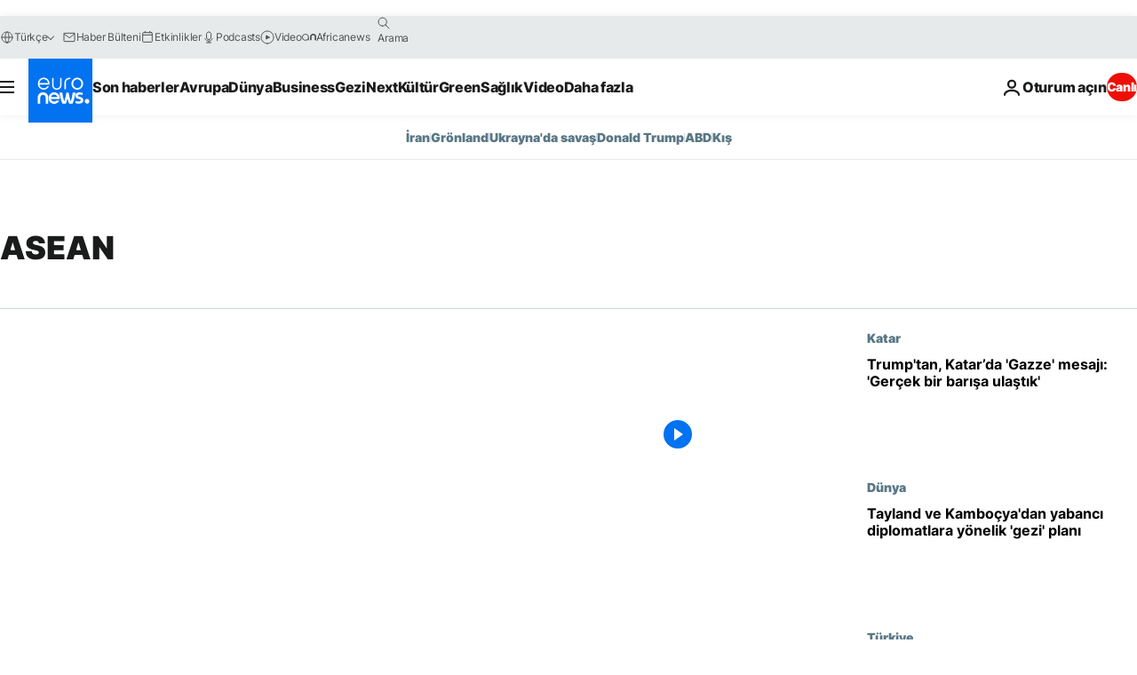

--- FILE ---
content_type: text/html; charset=UTF-8
request_url: https://tr.euronews.com/tag/asean?p=1
body_size: 30719
content:

<!DOCTYPE html>
<html lang="tr">
<head>
  <meta charset="UTF-8">
            <title>ASEAN | Euronews</title>
<meta name="description" content="ASEAN | ASEAN">
<meta name="keywords" content="ASEAN">
<meta name="robots" content="max-snippet:-1, max-image-preview:large">
<meta name="news_keywords" content="ASEAN">
<link rel="canonical" href="https://tr.euronews.com/tag/asean">
<link rel="alternate" hreflang="en" href="https://www.euronews.com/tag/asean">
<link rel="alternate" hreflang="fr" href="https://fr.euronews.com/tag/asean">
<link rel="alternate" hreflang="de" href="https://de.euronews.com/tag/asean">
<link rel="alternate" hreflang="it" href="https://it.euronews.com/tag/asean">
<link rel="alternate" hreflang="es" href="https://es.euronews.com/tag/ansa">
<link rel="alternate" hreflang="pt" href="https://pt.euronews.com/tag/asean">
<link rel="alternate" hreflang="ru" href="https://ru.euronews.com/tag/asean">
<link rel="alternate" hreflang="ar" href="https://arabic.euronews.com/tag/asean">
<link rel="alternate" hreflang="tr" href="https://tr.euronews.com/tag/asean">
<link rel="alternate" hreflang="fa" href="https://parsi.euronews.com/tag/asean">
<link rel="alternate" hreflang="el" href="https://gr.euronews.com/tag/asean">
<link rel="alternate" hreflang="hu" href="https://hu.euronews.com/tag/asean">
<link rel="alternate" hreflang="pl" href="https://pl.euronews.com/tag/asean">
<link rel="alternate" hreflang="x-default" href="https://www.euronews.com">
<meta property="og:locale" content="tr-TR">
<meta property="og:url" content="http://tr.euronews.com/tag/asean">
<meta property="og:site_name" content="euronews">
<meta property="og:type" content="website">
<meta property="og:title" content="ASEAN | Euronews">
<meta property="og:description" content="ASEAN | ASEAN">
<meta property="og:image" content="https://static.euronews.com/website/images/euronews-og-image-1200x675.png">
<meta property="og:image:width" content="1200">
<meta property="og:image:height" content="675">
<meta property="og:image:type" content="image/png">
<meta property="og:image:alt" content="ASEAN | Euronews">
<meta property="og:locale:alternate" content="en-GB">
<meta property="og:locale:alternate" content="fr-FR">
<meta property="og:locale:alternate" content="de-DE">
<meta property="og:locale:alternate" content="it-IT">
<meta property="og:locale:alternate" content="es-ES">
<meta property="og:locale:alternate" content="pt-PT">
<meta property="og:locale:alternate" content="ru-RU">
<meta property="og:locale:alternate" content="ar-AE">
<meta property="og:locale:alternate" content="tr-TR">
<meta property="og:locale:alternate" content="fa-IR">
<meta property="og:locale:alternate" content="el-GR">
<meta property="og:locale:alternate" content="hu-HU">
<meta property="og:locale:alternate" content="pl-PL">
<meta property="og:locale:alternate:url" content="https://tr.euronews.com/tag/asean">

<meta name="twitter:site" content="@euronews">
<meta name="twitter:title" content="ASEAN | Euronews">
<meta name="twitter:description" content="ASEAN | ASEAN">
<meta name="twitter:card" content="summary_large_image">
<meta name="twitter:image" content="https://static.euronews.com/website/images/euronews-og-image-1200x675.png">
<meta name="twitter:image:alt" content="ASEAN | Euronews">

<meta property="fb:pages" content="240986288813, 101402598109, 170299423019450, 168301329992714, 214530788704647, 1425131221041292, 189994811179651, 191185974309157, 240677719299264, 293664190752009, 138939616159581, 461564103926758, 437498789451902" />
    
            <link rel="apple-touch-icon" href="/apple-touch-icon.png">
  <link rel="apple-touch-icon" href="/apple-touch-icon-precomposed.png">
  <link rel="apple-touch-icon" sizes="57x57" href="/apple-touch-icon-57x57.png">
  <link rel="apple-touch-icon" sizes="60x60" href="/apple-touch-icon-60x60.png">
  <link rel="apple-touch-icon" sizes="72x72" href="/apple-touch-icon-72x72.png">
  <link rel="apple-touch-icon" sizes="76x76" href="/apple-touch-icon-76x76.png">
  <link rel="apple-touch-icon" sizes="114x114" href="/apple-touch-icon-114x114.png">
  <link rel="apple-touch-icon" sizes="120x120" href="/apple-touch-icon-120x120.png">
  <link rel="apple-touch-icon" sizes="120x120" href="/apple-touch-icon-120x120-precomposed.png">
  <link rel="apple-touch-icon" sizes="144x144" href="/apple-touch-icon-144x144.png">
  <link rel="apple-touch-icon" sizes="152x152" href="/apple-touch-icon-152x152.png">
  <link rel="apple-touch-icon" sizes="152x152" href="/apple-touch-icon-152x152-precomposed.png">
  <link rel="apple-touch-icon" sizes="180x180" href="/apple-touch-icon-180x180.png">
  <link rel="android-icon" sizes="192x192" href="/android-icon-192x192.png">
  <link rel="icon" sizes="16x16" href="/favicon-16x16.png">
  <link rel="icon" sizes="32x32" href="/favicon-32x32.png">
  <link rel="icon" sizes="48x48" href="/favicon.ico">
  <link rel="icon" sizes="96x96" href="/favicon-96x96.png">
  <link rel="icon" sizes="160x160" href="/favicon-160x160.png">
  <link rel="icon" sizes="192x192" href="/favicon-192x192.png">

    <link rel="manifest" href="/manifest.json">
  <meta name="theme-color" content="#ffffff">

  <link rel="home" href="/" title="homepage">


          <script type="application/ld+json">{
    "@context": "https://schema.org/",
    "@type": "WebSite",
    "name": "Euronews.com",
    "url": "https://tr.euronews.com/",
    "potentialAction": {
        "@type": "SearchAction",
        "target": "https://tr.euronews.com/search?query={search_term_string}",
        "query-input": "required name=search_term_string"
    },
    "sameAs": [
        "https://www.facebook.com/tr.euronews",
        "https://www.instagram.com/euronews_tr/",
        "https://flipboard.com/@euronewstr",
        "https://twitter.com/euronews_tr",
        "https://www.linkedin.com/company/euronews",
        "https://t.me/euronewsturkce"
    ]
}</script>
      
    <meta name="application-name" content="euronews.com">

            <meta name="viewport" content="width=device-width, minimum-scale=1, initial-scale=1">

  
                <meta name="dfp-data" content="{&quot;rootId&quot;:&quot;6458&quot;,&quot;adUnit&quot;:&quot;&quot;,&quot;keyValues&quot;:[],&quot;level1&quot;:&quot;euronews_new&quot;,&quot;lazyLoadingOffset&quot;:300,&quot;hasSwipe&quot;:false,&quot;disabledAdSlots&quot;:[]}">

            <meta name="adobe-analytics-data" content="{&quot;site&quot;:{&quot;platform&quot;:&quot;&quot;,&quot;language&quot;:&quot;tr&quot;,&quot;primarylanguage&quot;:&quot;&quot;,&quot;secondarylanguage&quot;:&quot;&quot;,&quot;environment&quot;:&quot;prod&quot;,&quot;brand&quot;:&quot;euronews&quot;,&quot;servicetype&quot;:&quot;web&quot;,&quot;version&quot;:&quot;15.7.2&quot;},&quot;page&quot;:{&quot;pagename&quot;:&quot;euronews.multi.tags.multi.asean&quot;,&quot;pagehasad&quot;:&quot;&quot;,&quot;pagenumads&quot;:&quot;&quot;,&quot;sitesection&quot;:&quot;&quot;,&quot;sitesubsection1&quot;:&quot;&quot;,&quot;sitesubsection2&quot;:&quot;&quot;,&quot;pagetype&quot;:&quot;page&quot;,&quot;pageurl&quot;:&quot;tr.euronews.com\/tag\/asean?p=1&quot;,&quot;pagedownloadtime&quot;:&quot;&quot;,&quot;vertical&quot;:&quot;multi&quot;,&quot;theme&quot;:&quot;tags&quot;,&quot;program&quot;:&quot;multi&quot;,&quot;contenttype&quot;:&quot;txt&quot;,&quot;menustatus&quot;:&quot;&quot;,&quot;pagereload&quot;:&quot;&quot;,&quot;pagedisplaybreakpoint&quot;:&quot;&quot;,&quot;displaybreakingnewsbar&quot;:&quot;none&quot;,&quot;swipe&quot;:&quot;none&quot;,&quot;urlpath&quot;:&quot;tr.euronews.com\/tag\/asean&quot;},&quot;search&quot;:{&quot;keyword&quot;:&quot;&quot;,&quot;searchresult&quot;:&quot;&quot;},&quot;uv&quot;:{&quot;uvid&quot;:&quot;&quot;,&quot;logged&quot;:&quot;&quot;,&quot;isbot&quot;:&quot;&quot;},&quot;article&quot;:{&quot;eventid&quot;:&quot;none&quot;,&quot;storyid&quot;:&quot;none&quot;,&quot;updatedate&quot;:&quot;none&quot;,&quot;title&quot;:&quot;none&quot;,&quot;format&quot;:&quot;none&quot;,&quot;nbdayssincepublication&quot;:&quot;none&quot;,&quot;articlepromotedtobcs&quot;:&quot;&quot;,&quot;articlepromotedtohp&quot;:&quot;&quot;,&quot;technicaltags&quot;:&quot;none&quot;,&quot;contenttaxonomy&quot;:&quot;none&quot;,&quot;gallerynumber&quot;:&quot;none&quot;},&quot;login&quot;:{&quot;subscriptiontype&quot;:&quot;other&quot;,&quot;dailynl&quot;:&quot;none&quot;},&quot;video&quot;:{&quot;videoid&quot;:&quot;none&quot;,&quot;youtubevideoid&quot;:&quot;none&quot;,&quot;dailymotionvideoid&quot;:&quot;none&quot;,&quot;housenumbervidid&quot;:&quot;none&quot;,&quot;name&quot;:&quot;none&quot;,&quot;publicationdate&quot;:&quot;none&quot;,&quot;type&quot;:&quot;none&quot;,&quot;duration&quot;:&quot;none&quot;,&quot;isinplaylist&quot;:&quot;none&quot;,&quot;playlistname&quot;:&quot;none&quot;,&quot;haspreview&quot;:&quot;none&quot;,&quot;viewmode&quot;:&quot;none&quot;,&quot;playername&quot;:&quot;none&quot;,&quot;playlistnumitems&quot;:&quot;none&quot;,&quot;playlistposition&quot;:&quot;none&quot;,&quot;soundstatus&quot;:&quot;none&quot;},&quot;component&quot;:{&quot;name&quot;:&quot;&quot;,&quot;type&quot;:&quot;&quot;,&quot;action&quot;:&quot;&quot;,&quot;pagename&quot;:&quot;&quot;,&quot;actiondetail&quot;:&quot;&quot;},&quot;newsletter&quot;:{&quot;name&quot;:&quot;&quot;,&quot;location&quot;:&quot;&quot;},&quot;cm&quot;:{&quot;ssf&quot;:&quot;1&quot;},&quot;thirdPartiesDisabled&quot;:[],&quot;sendDate&quot;:null}">
  
    <meta name="app-contexts" content="[&quot;main&quot;]" >

          <link rel="preload" as="style" href="/build/e09c9fcfcc074bccb6b0-reduce-cls.css">
    <link rel="preload" as="style" href="/build/60f2680ec86092ed27b8-common.css">
    <link rel="preload" as="style" href="/build/2704ee1d94cf0ae161ea-trumps.css">
    <link rel="preload" as="style" href="/build/1e29222cf9b97f50ec61-header.css">
              <link rel="preload" as="script" href="https://securepubads.g.doubleclick.net/tag/js/gpt.js" />
      

  <link rel="preload" as="style" href="/build/e2475b434d85263363d3-blocks.css">

            <style>
    #accessibility-bar,#c-burger-button-checkbox,#c-language-switcher-list-open,.c-breaking-news,.c-language-switcher__list,.c-search-form__loader, .o-site-hr__second-level__dropdown,.o-site-hr__second-level__dropdown-mask,.o-site-hr__sidebar,.o-site-hr__sidebar-mask{display:none}
    .c-bar-now .c-tags-list,.c-bar-now__container,.c-navigation-bar,.c-navigation-bar__wrappable-list,.c-search-form.c-search-engine,.o-site-hr__first-level__container,.o-site-hr__second-level__container,.o-site-hr__second-level__links,.o-site-hr__second-level__burger-logo,.c-burger-button{display:flex}

    @supports (content-visibility: hidden) {
      .o-site-hr__second-level__dropdown,.o-site-hr__sidebar {
        display: flex;
        content-visibility: hidden;
      }
    }
  </style>

    <link rel="stylesheet" href="/build/e09c9fcfcc074bccb6b0-reduce-cls.css">
    <link rel="stylesheet" href="/build/60f2680ec86092ed27b8-common.css">
    <link rel="stylesheet" href="/build/2704ee1d94cf0ae161ea-trumps.css">
    <link rel="stylesheet" href="/build/1e29222cf9b97f50ec61-header.css">
    <link rel="stylesheet" href="/build/509b54a72fb69fe05136-didomi.css">

  
    
    <link rel="stylesheet" href="/build/e2475b434d85263363d3-blocks.css">

        <style>@font-face{font-family: "Arial size-adjust";font-style: normal;font-weight: 400;font-display: swap;src: local("Arial");size-adjust: 102.5%;}body{font-family: 'Arial size-adjust', Arial, sans-serif;}</style>

    
          <link rel="stylesheet" href="/build/0a99ec3795784c5a8509-fonts.css" media="print" onload="this.media=&#039;all&#039;">
          
      
  
              <link rel="preconnect" href="https://static.euronews.com">
      <link rel="preconnect" href="https://api.privacy-center.org">
      <link rel="preconnect" href="https://sdk.privacy-center.org">
      <link rel="preconnect" href="https://www.googletagservices.com">
      <link rel="preconnect" href="https://pagead2.googlesyndication.com">
              <link rel="dns-prefetch" href="//scripts.opti-digital.com">
                  <link rel="dns-prefetch" href="https://connect.facebook.net">
                  <link rel="dns-prefetch" href="https://ping.chartbeat.net">
        <link rel="dns-prefetch" href="https://static.chartbeat.com">
        
    <script>
  window.euronewsEnvs = JSON.parse('{"PUBLIC_GIGYA_API_KEY":"4_G3z5aGNUymdcrkV9z9qOAg","PUBLIC_INSIDER_PARTNER_NAME":"euronewsfr","PUBLIC_INSIDER_PARTNER_ID":"10008155","PUBLIC_APP_ENV":"prod","PUBLIC_URLS_BASE":"euronews.com"}');
</script>


  <script> performance.mark('enw-first-script'); </script>
                <script id="euronews-initial-server-data">
                              window.getInitialServerData = () => ({"context":{"website":"euronews","pageType":"articlelisttag","servicetype":"web","features":["euronewsUUIDManager","userNavigationActivity","didomi","googleGpt","advertisingOptiDigital","wallpaper","DVTargetingSignalsManager","bombora","insider","scrollRestore","adobe"],"featureFlipping":{"fast":{"adobe":{"languages":{"en":true,"fr":true,"de":true,"it":true,"es":true,"pt":true,"tr":true,"pl":true,"ru":true,"ar":true,"fa":true,"el":true,"hu":true},"thirdpart":true,"description":"Analytics tracking"},"adobeAudienceManager":{"languages":{"en":true,"fr":true,"de":true,"it":true,"es":true,"pt":true,"tr":true,"pl":true,"ru":true,"ar":true,"fa":true,"el":true,"hu":true},"thirdpart":true,"description":"_"},"adsAutorefresh":{"languages":{"en":false,"ar":false,"de":false,"el":false,"es":false,"fa":false,"fr":false,"hu":false,"it":false,"pt":false,"ru":false,"tr":false,"pl":false},"thirdpart":false,"description":"Permet un autorefresh auto des pubs toutes les X secondes"},"adsLazyloading":{"languages":{"en":true,"fr":true,"de":true,"it":true,"es":true,"pt":true,"tr":true,"pl":true,"ru":true,"ar":true,"fa":true,"el":true,"hu":true},"thirdpart":false,"description":"Permet d\u2019afficher les pubs au fur \u00e0 mesure du scroll d\u2019un utilisateur sur nos pages, ce qui permet d\u2019acc\u00e9l\u00e9rer le chargement du haut de page"},"advertising":{"languages":{"en":false,"fr":false,"de":false,"it":false,"es":false,"pt":false,"tr":false,"pl":false,"ru":false,"ar":false,"fa":false,"el":false,"hu":false},"thirdpart":false,"description":"to enable new advertising core (while double run, we use old advertising when this key is off)"},"advertisingOptiDigital":{"languages":{"en":true,"fr":true,"de":true,"it":true,"es":true,"pt":true,"tr":true,"pl":true,"ru":true,"ar":true,"fa":true,"el":true,"hu":true},"thirdpart":true,"description":"New Advertising management with OptiDigital"},"advertisingSingleRequestMode":{"languages":{"en":false,"ar":false,"de":false,"el":false,"es":false,"fa":false,"fr":false,"hu":false,"it":false,"pt":false,"ru":false,"tr":false,"pl":false},"thirdpart":false,"description":"WARNING: WHEN TURNED ON IT MAKES AD REQUEST COUNT EXPLODE AND LEADS TO TERRIBLE IMPRESSION\/REQUEST RATIO\nenable singleRequest mode for new advertising implementation (will do multirequest if disabled)"},"analytics":{"languages":{"en":true,"fr":true,"de":true,"it":true,"es":true,"pt":true,"tr":true,"pl":true,"ru":true,"ar":true,"fa":true,"el":true,"hu":true},"thirdpart":false,"description":"_"},"autorefresh":{"languages":{"en":true,"fr":true,"de":true,"it":true,"es":true,"pt":true,"tr":true,"pl":true,"ru":true,"ar":true,"fa":true,"el":true,"hu":true},"thirdpart":false,"description":"_"},"bcovery":{"languages":{"en":false,"ar":false,"de":false,"el":false,"es":false,"fa":false,"fr":false,"hu":false,"it":false,"pt":false,"ru":false,"tr":false,"pl":false},"thirdpart":true,"description":"_"},"bombora":{"languages":{"en":true,"fr":true,"de":true,"it":true,"es":true,"pt":true,"tr":true,"pl":true,"ru":true,"ar":true,"fa":false,"el":true,"hu":true},"thirdpart":true,"description":"_"},"bomboraStandardTag":{"languages":{"en":true,"fr":true,"de":true,"it":true,"es":true,"pt":true,"tr":true,"pl":true,"ru":true,"ar":true,"fa":false,"el":true,"hu":true},"thirdpart":true,"description":"_"},"breakingNewsBanner":{"languages":{"en":true,"fr":true,"de":true,"it":true,"es":true,"pt":true,"tr":true,"pl":true,"ru":true,"ar":true,"fa":true,"el":true,"hu":true},"thirdpart":false,"description":"_"},"caption":{"languages":{"en":true,"fr":true,"de":true,"it":true,"es":true,"pt":true,"tr":true,"pl":true,"ru":true,"ar":true,"fa":true,"el":true,"hu":true},"thirdpart":false,"description":"_"},"chartbeat":{"languages":{"en":true,"fr":true,"de":true,"it":true,"es":true,"pt":true,"tr":true,"pl":true,"ru":true,"ar":true,"fa":true,"el":true,"hu":true},"thirdpart":true,"description":"chartbeat.js is the Javascript code for the standard web tracking"},"chartbeat_mab":{"languages":{"en":true,"fr":true,"de":true,"it":true,"es":true,"pt":true,"tr":true,"pl":true,"ru":true,"ar":true,"fa":true,"el":true,"hu":true},"thirdpart":true,"description":"chartbeat_mab.js is the library for Chartbeat's headline testing functionality"},"connatix":{"languages":{"en":true,"fr":true,"de":true,"it":true,"es":true,"pt":true,"tr":true,"pl":true,"ru":true,"ar":true,"fa":true,"el":true,"hu":true},"thirdpart":true,"description":"_"},"connatixSticky":{"languages":{"en":false,"fr":false,"de":false,"it":false,"es":false,"pt":false,"tr":false,"pl":false,"ru":false,"ar":false,"fa":false,"el":false,"hu":false},"thirdpart":false,"description":"_"},"consentTemplates":{"languages":{"en":false,"fr":false,"de":false,"it":false,"es":false,"pt":false,"tr":false,"pl":false,"ru":false,"ar":false,"fa":false,"el":false,"hu":false},"thirdpart":false,"description":"consent notices (Didomi, ...)"},"dailymotion":{"languages":{"en":true,"fr":true,"de":true,"it":true,"es":true,"pt":true,"tr":true,"pl":true,"ru":false,"ar":true,"fa":false,"el":true,"hu":true},"thirdpart":false,"description":"_"},"datalayerManager":{"languages":{"en":false,"ar":false,"de":false,"el":false,"es":false,"fa":false,"fr":false,"hu":false,"it":false,"pt":false,"ru":false,"tr":false,"pl":false},"thirdpart":false,"description":"_"},"didomi":{"languages":{"en":true,"fr":true,"de":true,"it":true,"es":true,"pt":true,"tr":true,"pl":true,"ru":true,"ar":true,"fa":true,"el":true,"hu":true},"thirdpart":true,"description":null},"doubleVerify":{"languages":{"en":true,"fr":true,"de":true,"it":true,"es":true,"pt":true,"tr":true,"pl":true,"ru":true,"ar":true,"fa":true,"el":true,"hu":true},"thirdpart":true,"description":"_"},"durationMedia":{"languages":{"en":true,"fr":true,"de":true,"it":true,"es":true,"pt":true,"tr":true,"pl":true,"ru":true,"ar":true,"fa":true,"el":true,"hu":true},"thirdpart":true,"description":"_"},"DVTargetingSignalsManager":{"languages":{"en":true,"fr":true,"de":true,"it":true,"es":true,"pt":true,"tr":true,"pl":true,"ru":true,"ar":true,"fa":true,"el":true,"hu":true},"thirdpart":false,"description":"This feature aims to manage DV Targeting Signals.\r\nFor example: retrieving Targeting Signals, updating the advertising Datalayer, and storing DV Contextual Signals to the database."},"euronewsUUIDManager":{"languages":{"en":true,"fr":true,"de":true,"it":true,"es":true,"pt":true,"tr":true,"pl":true,"ru":true,"ar":true,"fa":true,"el":true,"hu":true},"thirdpart":false,"description":"This feature ensures each client has a persistent UUID by retrieving it from IndexedDB or cookies, or generating and storing one if it doesn\u2019t exist. The UUID is used by other features and services for consistent client identification."},"facebook":{"languages":{"en":true,"fr":true,"de":true,"it":true,"es":true,"pt":true,"tr":true,"pl":true,"ru":true,"ar":true,"fa":true,"el":true,"hu":true},"thirdpart":true,"description":null},"football":{"languages":{"en":true,"fr":true,"de":true,"it":true,"es":true,"pt":true,"tr":true,"pl":false,"ru":true,"ar":true,"fa":true,"el":true,"hu":true},"thirdpart":false,"description":"This FF is made to manage FootballLeagueDataHandler service"},"footballLeagueResults":{"languages":{"en":true,"ar":true,"de":true,"el":true,"es":true,"fa":true,"fr":true,"hu":true,"it":true,"pt":true,"ru":true,"tr":true,"pl":false},"thirdpart":false,"description":"This is for the service that manage the display\/management of the widget of football league results that we can find on the home page and other footblall pages"},"gallery":{"languages":{"en":true,"fr":true,"de":true,"it":true,"es":true,"pt":true,"tr":true,"pl":true,"ru":true,"ar":true,"fa":true,"el":true,"hu":true},"thirdpart":false,"description":"Widget Gallery"},"geoBlocking":{"languages":{"en":true,"ar":true,"de":true,"el":true,"es":true,"fa":true,"fr":true,"hu":true,"it":true,"pt":true,"ru":true,"tr":true,"pl":true},"thirdpart":false,"description":"_"},"geoedge":{"languages":{"en":true,"fr":true,"de":true,"it":true,"es":true,"pt":true,"tr":true,"pl":true,"ru":true,"ar":true,"fa":true,"el":true,"hu":true},"thirdpart":true,"description":"_"},"gigya":{"languages":{"en":true,"fr":true,"de":true,"it":true,"es":true,"pt":true,"tr":true,"pl":true,"ru":true,"ar":true,"fa":true,"el":true,"hu":true},"thirdpart":false,"description":"Login Euronews via SAP\/GIGYA"},"global_footer":{"languages":{"en":true,"fr":true,"de":true,"it":true,"es":true,"pt":true,"tr":true,"pl":true,"ru":true,"ar":true,"fa":true,"el":true,"hu":true},"thirdpart":true,"description":null},"googleGpt":{"languages":{"en":true,"fr":true,"de":true,"it":true,"es":true,"pt":true,"tr":true,"pl":true,"ru":true,"ar":true,"fa":true,"el":true,"hu":true},"thirdpart":true,"description":"GPT is mandatory for all the advertisement stack"},"google_analytics":{"languages":{"en":false,"ar":false,"de":false,"el":false,"es":false,"fa":false,"fr":false,"hu":false,"it":false,"pt":false,"ru":false,"tr":false,"pl":false},"thirdpart":true,"description":"_"},"google_gtm":{"languages":{"en":true,"fr":true,"de":true,"it":true,"es":true,"pt":true,"tr":true,"pl":true,"ru":true,"ar":true,"fa":true,"el":true,"hu":true},"thirdpart":true,"description":null},"grafanaFaro":{"languages":{"en":false,"fr":false,"de":false,"it":false,"es":false,"pt":false,"tr":false,"pl":false,"ru":false,"ar":false,"fa":false,"el":false,"hu":false},"thirdpart":false,"description":"_"},"gtag":{"languages":{"en":true,"fr":true,"de":true,"it":true,"es":true,"pt":true,"tr":true,"pl":true,"ru":true,"ar":true,"fa":true,"el":true,"hu":true},"thirdpart":true,"description":"_"},"header_redesign":{"languages":{"en":true,"fr":true,"de":true,"it":true,"es":true,"pt":true,"tr":true,"pl":true,"ru":true,"ar":true,"fa":true,"el":true,"hu":true},"thirdpart":false,"description":"FF qui active l'affichage du Header Redesign"},"home_new_design":{"languages":{"en":false,"fr":false,"de":false,"it":false,"es":false,"pt":false,"tr":false,"pl":false,"ru":false,"ar":false,"fa":false,"el":false,"hu":false},"thirdpart":false,"description":"Home New Design 2025"},"https":{"languages":{"en":true,"fr":true,"de":true,"it":true,"es":true,"pt":true,"tr":true,"pl":true,"ru":true,"ar":true,"fa":true,"el":true,"hu":true},"thirdpart":false,"description":null},"iaDisclaimerReporting":{"languages":{"en":true,"fr":true,"de":true,"it":true,"es":true,"pt":true,"tr":true,"pl":true,"ru":true,"ar":true,"fa":true,"el":true,"hu":true},"thirdpart":false,"description":"Display the IA Disclaimer"},"insider":{"languages":{"en":true,"fr":true,"de":true,"it":true,"es":true,"pt":true,"tr":true,"pl":true,"ru":true,"ar":true,"fa":true,"el":true,"hu":true},"thirdpart":true,"description":"_"},"jobbio":{"languages":{"en":false,"fr":false,"de":false,"it":false,"es":false,"pt":false,"tr":false,"pl":false,"ru":false,"ar":false,"fa":false,"el":false,"hu":false},"thirdpart":true,"description":"_"},"justIn":{"languages":{"en":true,"fr":true,"de":true,"it":true,"es":true,"pt":true,"tr":true,"pl":true,"ru":true,"ar":true,"fa":true,"el":true,"hu":true},"thirdpart":false,"description":"_"},"justInTimeline":{"languages":{"en":true,"fr":true,"de":true,"it":true,"es":true,"pt":true,"tr":true,"pl":true,"ru":true,"ar":true,"fa":true,"el":true,"hu":true},"thirdpart":false,"description":"Justin template new design 2025"},"lazyblock":{"languages":{"en":false,"ar":false,"de":false,"el":false,"es":false,"fa":false,"fr":false,"hu":true,"it":false,"pt":false,"ru":false,"tr":true,"pl":false},"thirdpart":false},"lazyload":{"languages":{"en":true,"fr":true,"de":true,"it":true,"es":true,"pt":true,"tr":true,"pl":true,"ru":true,"ar":true,"fa":true,"el":true,"hu":true},"thirdpart":false,"description":"_"},"leaderboardUnderHeader":{"languages":{"en":true,"ar":true,"de":false,"el":false,"es":false,"fa":true,"fr":false,"hu":false,"it":false,"pt":false,"ru":false,"tr":false,"pl":false},"thirdpart":false,"description":"main leaderboard under header instead of above on article page"},"linkObfuscator":{"languages":{"en":true,"fr":true,"de":true,"it":true,"es":true,"pt":true,"tr":true,"pl":true,"ru":true,"ar":true,"fa":true,"el":true,"hu":true},"thirdpart":false,"description":"This feature aims to obfuscate all links for which the obfuscation is implemented in the Twig template."},"liveramp":{"languages":{"en":true,"fr":true,"de":true,"it":true,"es":true,"pt":true,"tr":true,"pl":true,"ru":true,"ar":true,"fa":true,"el":true,"hu":true},"thirdpart":true,"description":"https:\/\/liveramp.com\/"},"login":{"languages":{"en":true,"fr":true,"de":true,"it":true,"es":true,"pt":true,"tr":true,"pl":true,"ru":true,"ar":true,"fa":true,"el":true,"hu":true},"thirdpart":false,"description":"Allow login for Gigya"},"loginWall":{"languages":{"en":false,"fr":true,"de":false,"it":false,"es":true,"pt":false,"tr":false,"pl":false,"ru":false,"ar":false,"fa":false,"el":false,"hu":false},"thirdpart":false,"description":"_"},"longerCacheStrategy":{"languages":{"en":true,"fr":true,"de":true,"it":true,"es":true,"pt":true,"tr":true,"pl":true,"ru":true,"ar":true,"fa":true,"el":true,"hu":true},"thirdpart":false,"description":"Enable longer cache on various pages (see EW-5784)"},"nativo":{"languages":{"en":true,"fr":true,"de":true,"it":true,"es":true,"pt":true,"tr":true,"pl":true,"ru":true,"ar":true,"fa":true,"el":true,"hu":true},"thirdpart":false,"description":"_"},"new_liveblogging":{"languages":{"en":true,"fr":true,"de":true,"it":true,"es":true,"pt":true,"tr":true,"pl":true,"ru":true,"ar":true,"fa":true,"el":true,"hu":true},"thirdpart":false,"description":"Activate new Arena liveblogging feature (with TypeScript service)"},"nonli":{"languages":{"en":true,"fr":true,"de":true,"it":true,"es":true,"pt":true,"tr":true,"pl":true,"ru":true,"ar":true,"fa":true,"el":true,"hu":true},"thirdpart":true,"description":"This TP replace echobox to publish automatically our articles on social networks"},"outbrain":{"languages":{"en":true,"fr":true,"de":true,"it":true,"es":true,"pt":true,"tr":true,"pl":true,"ru":true,"ar":true,"fa":true,"el":true,"hu":true},"thirdpart":true,"description":"_"},"outbrain_lazyloading":{"languages":{"en":true,"fr":true,"de":true,"it":true,"es":true,"pt":true,"tr":true,"pl":true,"ru":true,"ar":true,"fa":true,"el":true,"hu":true},"thirdpart":true,"description":"_"},"ownpage":{"languages":{"en":true,"ar":true,"de":true,"el":true,"es":true,"fa":true,"fr":true,"hu":true,"it":true,"pt":true,"ru":true,"tr":true,"pl":false},"thirdpart":true,"description":"newsletter"},"pfp-ima":{"languages":{"en":false,"ar":false,"de":false,"el":false,"es":false,"fa":false,"fr":false,"hu":false,"it":false,"pt":false,"ru":false,"tr":false,"pl":false},"thirdpart":false,"description":"_"},"pfpLive":{"languages":{"en":true,"fr":true,"de":true,"it":true,"es":true,"pt":true,"tr":true,"pl":true,"ru":true,"ar":true,"fa":false,"el":true,"hu":true},"thirdpart":false,"description":"_"},"pfpVOD":{"languages":{"en":true,"fr":true,"de":true,"it":true,"es":true,"pt":true,"tr":true,"pl":true,"ru":false,"ar":true,"fa":false,"el":true,"hu":true},"thirdpart":false,"description":"_"},"player_lazyload_click":{"languages":{"en":true,"fr":true,"de":true,"it":true,"es":true,"pt":true,"tr":true,"pl":true,"ru":true,"ar":true,"fa":true,"el":true,"hu":true},"thirdpart":false,"description":null},"scribblelive":{"languages":{"en":true,"ar":true,"de":true,"el":true,"es":true,"fa":true,"fr":true,"hu":true,"it":true,"pt":true,"ru":true,"tr":true,"pl":false},"thirdpart":true},"scrollRestore":{"languages":{"en":true,"fr":true,"de":true,"it":true,"es":true,"pt":true,"tr":true,"pl":true,"ru":true,"ar":true,"fa":true,"el":true,"hu":true},"thirdpart":false,"description":"This feature sets the browser's scrollRestoration property to 'manual', ensuring the scroll position resets to the top of the page upon refresh"},"search":{"languages":{"en":true,"fr":true,"de":true,"it":true,"es":true,"pt":true,"tr":true,"pl":true,"ru":true,"ar":true,"fa":true,"el":true,"hu":true},"thirdpart":false,"description":"_"},"sentry":{"languages":{"en":true,"fr":true,"de":true,"it":true,"es":true,"pt":true,"tr":true,"pl":true,"ru":true,"ar":true,"fa":true,"el":true,"hu":true},"thirdpart":true,"description":"APM - Technical TP"},"socialManager":{"languages":{"en":true,"fr":true,"de":true,"it":true,"es":true,"pt":true,"tr":true,"pl":true,"ru":true,"ar":true,"fa":true,"el":true,"hu":true},"thirdpart":false,"description":"Social manager TS service for social network popup management"},"StickyFloor":{"languages":{"en":true,"fr":true,"de":true,"it":true,"es":true,"pt":true,"tr":true,"pl":true,"ru":true,"ar":true,"fa":true,"el":true,"hu":true},"thirdpart":false,"description":null},"streamAMP":{"languages":{"en":false,"ar":false,"de":false,"el":false,"es":false,"fa":false,"fr":false,"hu":false,"it":false,"pt":false,"ru":false,"tr":false,"pl":false},"thirdpart":true},"style_css_site_header":{"languages":{"en":false,"ar":false,"de":false,"el":false,"es":false,"fa":false,"fr":false,"hu":false,"it":false,"pt":false,"ru":false,"tr":false,"pl":false},"thirdpart":false,"description":"Ex\u00e9cuter le CSS du Site Header dans directement dans <style> dans <head>, et en premier, ind\u00e9pendamment des autres fichiers CSS."},"survey_popup":{"languages":{"en":false,"fr":false,"de":false,"it":false,"es":false,"pt":false,"tr":false,"pl":false,"ru":false,"ar":false,"fa":false,"el":false,"hu":false},"thirdpart":false,"description":null},"swiper":{"languages":{"en":true,"fr":true,"de":true,"it":true,"es":true,"pt":true,"tr":true,"pl":true,"ru":true,"ar":true,"fa":true,"el":true,"hu":true},"thirdpart":false,"description":"_"},"swipe_article":{"languages":{"en":true,"fr":true,"de":true,"it":true,"es":true,"pt":true,"tr":true,"pl":true,"ru":true,"ar":true,"fa":true,"el":true,"hu":true},"thirdpart":false,"description":"_"},"teads":{"languages":{"en":true,"fr":true,"de":true,"it":true,"es":true,"pt":true,"tr":true,"pl":true,"ru":true,"ar":true,"fa":true,"el":true,"hu":true},"thirdpart":true,"description":"Renomm\u00e9e depuis \"teadsCookielessTag\" pour le nouveau script advertising."},"teadsCookielessTag":{"languages":{"en":true,"fr":true,"de":true,"it":true,"es":true,"pt":true,"tr":true,"pl":true,"ru":true,"ar":true,"fa":true,"el":true,"hu":true},"thirdpart":true,"description":"Ancienne cl\u00e9, utilis\u00e9e avec l'ancien script advertising, remplac\u00e9e par \"teads\"."},"telemetry-php":{"languages":{"en":false,"fr":false,"de":false,"it":false,"es":false,"pt":false,"tr":false,"pl":false,"ru":false,"ar":false,"fa":false,"el":false,"hu":false},"thirdpart":false,"description":"D\u00e9sactive l'Open Telemetry -> Grafana\r\nSur le site cot\u00e9 FRONT\/PHP"},"telemetry-ts":{"languages":{"en":false,"fr":false,"de":false,"it":false,"es":false,"pt":false,"tr":false,"pl":false,"ru":false,"ar":false,"fa":false,"el":false,"hu":false},"thirdpart":false,"description":"Grafana openTelemetry for Front TS"},"textToSpeech":{"languages":{"en":true,"fr":true,"de":true,"it":true,"es":true,"pt":true,"tr":true,"pl":true,"ru":true,"ar":true,"fa":true,"el":true,"hu":true},"thirdpart":true,"description":"Solution de synthese vocale convertissant le texte en audio."},"tmpTestNewImageServer":{"languages":{"en":true,"fr":true,"de":true,"it":true,"es":true,"pt":true,"tr":true,"pl":true,"ru":true,"ar":true,"fa":true,"el":true,"hu":true},"thirdpart":false,"description":"this must be temporary! rewrite static.euronews.com article image to images.euronews.com"},"twitter":{"languages":{"en":true,"fr":true,"de":true,"it":true,"es":true,"pt":true,"tr":true,"pl":true,"ru":true,"ar":true,"fa":true,"el":true,"hu":true},"thirdpart":true,"description":"_"},"userNavigationActivity":{"languages":{"en":true,"fr":true,"de":true,"it":true,"es":true,"pt":true,"tr":true,"pl":true,"ru":true,"ar":true,"fa":true,"el":true,"hu":true},"thirdpart":false,"description":"Service that stores user last visited page and last language"},"video":{"languages":{"en":true,"fr":true,"de":true,"it":true,"es":true,"pt":true,"tr":true,"pl":true,"ru":true,"ar":true,"fa":true,"el":true,"hu":true},"thirdpart":false,"description":"Video Player for article pages"},"vuukle":{"languages":{"en":true,"fr":true,"de":true,"it":true,"es":true,"pt":true,"tr":true,"pl":false,"ru":true,"ar":true,"fa":true,"el":true,"hu":true},"thirdpart":true,"description":"_"},"wallpaper":{"languages":{"en":true,"fr":true,"de":true,"it":true,"es":true,"pt":true,"tr":true,"pl":true,"ru":true,"ar":true,"fa":true,"el":true,"hu":true},"thirdpart":false,"description":"_"},"weatherCarousel":{"languages":{"en":true,"fr":true,"de":true,"it":true,"es":true,"pt":true,"tr":true,"pl":true,"ru":true,"ar":true,"fa":true,"el":true,"hu":true},"thirdpart":false,"description":"Service for the carousel on the weather town page"},"weatherSearch":{"languages":{"en":true,"fr":true,"de":true,"it":true,"es":true,"pt":true,"tr":true,"pl":true,"ru":true,"ar":true,"fa":true,"el":true,"hu":true},"thirdpart":false,"description":"_"},"widgets":{"languages":{"en":true,"fr":true,"de":true,"it":true,"es":true,"pt":true,"tr":true,"pl":true,"ru":true,"ar":true,"fa":true,"el":true,"hu":true},"thirdpart":false,"description":"This is for Typescript widget service"},"yieldbird":{"languages":{"en":true,"fr":true,"de":true,"it":true,"es":true,"pt":true,"tr":true,"pl":true,"ru":true,"ar":true,"fa":true,"el":true,"hu":true},"thirdpart":true,"description":"_"},"automatad":{"languages":{"en":true,"ar":true,"de":true,"el":true,"es":true,"fa":true,"fr":true,"hu":true,"it":true,"pt":true,"ru":true,"tr":true,"pl":true},"thirdpart":true,"description":"_"},"DurationMedia":{"languages":{"en":true,"fr":true,"de":true,"it":true,"es":true,"pt":true,"tr":true,"pl":true,"ru":true,"ar":true,"fa":true,"el":true,"hu":true},"thirdpart":true,"description":"_"},"linkedinNext":{"languages":{"en":true,"ar":false,"de":false,"el":false,"es":false,"fa":false,"fr":false,"hu":false,"it":false,"pt":false,"ru":false,"tr":false,"pl":false},"thirdpart":true},"mailmunch":{"languages":{"en":true,"ar":true,"de":true,"el":true,"es":true,"fa":true,"fr":true,"hu":true,"it":true,"pt":true,"ru":true,"tr":true,"pl":false},"thirdpart":true},"popup_message_all_website":{"languages":{"en":false,"ar":false,"de":false,"el":false,"es":false,"fa":false,"fr":false,"hu":false,"it":false,"pt":false,"ru":false,"tr":false,"pl":false},"thirdpart":false},"popup_message_live":{"languages":{"en":false,"ar":false,"de":false,"el":false,"es":false,"fa":false,"fr":false,"hu":false,"it":false,"pt":false,"ru":false,"tr":false,"pl":false},"thirdpart":false},"video_autoplay":{"languages":{"en":true,"fr":true,"de":true,"it":true,"es":true,"pt":true,"tr":true,"pl":true,"ru":true,"ar":true,"fa":true,"el":true,"hu":true},"thirdpart":false,"description":null}},"slow":{"adobe":{"languages":{"en":true,"fr":true,"de":true,"it":true,"es":true,"pt":true,"tr":true,"pl":true,"ru":true,"ar":true,"fa":true,"el":true,"hu":true},"thirdpart":true,"description":"Analytics tracking"},"adobeAudienceManager":{"languages":{"en":true,"fr":true,"de":true,"it":true,"es":true,"pt":true,"tr":true,"pl":true,"ru":true,"ar":true,"fa":true,"el":true,"hu":true},"thirdpart":true,"description":"_"},"adsAutorefresh":{"languages":{"en":false,"ar":false,"de":false,"el":false,"es":false,"fa":false,"fr":false,"hu":false,"it":false,"pt":false,"ru":false,"tr":false,"pl":false},"thirdpart":false,"description":"Permet un autorefresh auto des pubs toutes les X secondes"},"adsLazyloading":{"languages":{"en":true,"fr":true,"de":true,"it":true,"es":true,"pt":true,"tr":true,"pl":true,"ru":true,"ar":true,"fa":true,"el":true,"hu":true},"thirdpart":false,"description":"Permet d\u2019afficher les pubs au fur \u00e0 mesure du scroll d\u2019un utilisateur sur nos pages, ce qui permet d\u2019acc\u00e9l\u00e9rer le chargement du haut de page"},"advertising":{"languages":{"en":false,"fr":false,"de":false,"it":false,"es":false,"pt":false,"tr":false,"pl":false,"ru":false,"ar":false,"fa":false,"el":false,"hu":false},"thirdpart":false,"description":"to enable new advertising core (while double run, we use old advertising when this key is off)"},"advertisingOptiDigital":{"languages":{"en":true,"fr":true,"de":true,"it":true,"es":true,"pt":true,"tr":true,"pl":true,"ru":true,"ar":true,"fa":true,"el":true,"hu":true},"thirdpart":true,"description":"New Advertising management with OptiDigital"},"advertisingSingleRequestMode":{"languages":{"en":false,"ar":false,"de":false,"el":false,"es":false,"fa":false,"fr":false,"hu":false,"it":false,"pt":false,"ru":false,"tr":false,"pl":false},"thirdpart":false,"description":"WARNING: WHEN TURNED ON IT MAKES AD REQUEST COUNT EXPLODE AND LEADS TO TERRIBLE IMPRESSION\/REQUEST RATIO\nenable singleRequest mode for new advertising implementation (will do multirequest if disabled)"},"analytics":{"languages":{"en":true,"fr":true,"de":true,"it":true,"es":true,"pt":true,"tr":true,"pl":true,"ru":true,"ar":true,"fa":true,"el":true,"hu":true},"thirdpart":false,"description":"_"},"autorefresh":{"languages":{"en":true,"fr":true,"de":true,"it":true,"es":true,"pt":true,"tr":true,"pl":true,"ru":true,"ar":true,"fa":true,"el":true,"hu":true},"thirdpart":false,"description":"_"},"bcovery":{"languages":{"en":false,"ar":false,"de":false,"el":false,"es":false,"fa":false,"fr":false,"hu":false,"it":false,"pt":false,"ru":false,"tr":false,"pl":false},"thirdpart":true,"description":"_"},"bombora":{"languages":{"en":true,"fr":true,"de":true,"it":true,"es":true,"pt":true,"tr":true,"pl":true,"ru":true,"ar":true,"fa":false,"el":true,"hu":true},"thirdpart":true,"description":"_"},"bomboraStandardTag":{"languages":{"en":true,"fr":true,"de":true,"it":true,"es":true,"pt":true,"tr":true,"pl":true,"ru":true,"ar":true,"fa":false,"el":true,"hu":true},"thirdpart":true,"description":"_"},"breakingNewsBanner":{"languages":{"en":true,"fr":true,"de":true,"it":true,"es":true,"pt":true,"tr":true,"pl":true,"ru":true,"ar":true,"fa":true,"el":true,"hu":true},"thirdpart":false,"description":"_"},"caption":{"languages":{"en":true,"fr":true,"de":true,"it":true,"es":true,"pt":true,"tr":true,"pl":true,"ru":true,"ar":true,"fa":true,"el":true,"hu":true},"thirdpart":false,"description":"_"},"chartbeat":{"languages":{"en":true,"fr":true,"de":true,"it":true,"es":true,"pt":true,"tr":true,"pl":true,"ru":true,"ar":true,"fa":true,"el":true,"hu":true},"thirdpart":true,"description":"chartbeat.js is the Javascript code for the standard web tracking"},"chartbeat_mab":{"languages":{"en":true,"fr":true,"de":true,"it":true,"es":true,"pt":true,"tr":true,"pl":true,"ru":true,"ar":true,"fa":true,"el":true,"hu":true},"thirdpart":true,"description":"chartbeat_mab.js is the library for Chartbeat's headline testing functionality"},"connatix":{"languages":{"en":true,"fr":true,"de":true,"it":true,"es":true,"pt":true,"tr":true,"pl":true,"ru":true,"ar":true,"fa":true,"el":true,"hu":true},"thirdpart":true,"description":"_"},"connatixSticky":{"languages":{"en":false,"fr":false,"de":false,"it":false,"es":false,"pt":false,"tr":false,"pl":false,"ru":false,"ar":false,"fa":false,"el":false,"hu":false},"thirdpart":false,"description":"_"},"consentTemplates":{"languages":{"en":false,"fr":false,"de":false,"it":false,"es":false,"pt":false,"tr":false,"pl":false,"ru":false,"ar":false,"fa":false,"el":false,"hu":false},"thirdpart":false,"description":"consent notices (Didomi, ...)"},"dailymotion":{"languages":{"en":true,"fr":true,"de":true,"it":true,"es":true,"pt":true,"tr":true,"pl":true,"ru":false,"ar":true,"fa":false,"el":true,"hu":true},"thirdpart":false,"description":"_"},"datalayerManager":{"languages":{"en":false,"ar":false,"de":false,"el":false,"es":false,"fa":false,"fr":false,"hu":false,"it":false,"pt":false,"ru":false,"tr":false,"pl":false},"thirdpart":false,"description":"_"},"didomi":{"languages":{"en":true,"fr":true,"de":true,"it":true,"es":true,"pt":true,"tr":true,"pl":true,"ru":true,"ar":true,"fa":true,"el":true,"hu":true},"thirdpart":true,"description":null},"doubleVerify":{"languages":{"en":true,"fr":true,"de":true,"it":true,"es":true,"pt":true,"tr":true,"pl":true,"ru":true,"ar":true,"fa":true,"el":true,"hu":true},"thirdpart":true,"description":"_"},"durationMedia":{"languages":{"en":true,"fr":true,"de":true,"it":true,"es":true,"pt":true,"tr":true,"pl":true,"ru":true,"ar":true,"fa":true,"el":true,"hu":true},"thirdpart":true,"description":"_"},"DVTargetingSignalsManager":{"languages":{"en":true,"fr":true,"de":true,"it":true,"es":true,"pt":true,"tr":true,"pl":true,"ru":true,"ar":true,"fa":true,"el":true,"hu":true},"thirdpart":false,"description":"This feature aims to manage DV Targeting Signals.\r\nFor example: retrieving Targeting Signals, updating the advertising Datalayer, and storing DV Contextual Signals to the database."},"euronewsUUIDManager":{"languages":{"en":true,"fr":true,"de":true,"it":true,"es":true,"pt":true,"tr":true,"pl":true,"ru":true,"ar":true,"fa":true,"el":true,"hu":true},"thirdpart":false,"description":"This feature ensures each client has a persistent UUID by retrieving it from IndexedDB or cookies, or generating and storing one if it doesn\u2019t exist. The UUID is used by other features and services for consistent client identification."},"facebook":{"languages":{"en":true,"fr":true,"de":true,"it":true,"es":true,"pt":true,"tr":true,"pl":true,"ru":true,"ar":true,"fa":true,"el":true,"hu":true},"thirdpart":true,"description":null},"football":{"languages":{"en":true,"fr":true,"de":true,"it":true,"es":true,"pt":true,"tr":true,"pl":false,"ru":true,"ar":true,"fa":true,"el":true,"hu":true},"thirdpart":false,"description":"This FF is made to manage FootballLeagueDataHandler service"},"footballLeagueResults":{"languages":{"en":true,"ar":true,"de":true,"el":true,"es":true,"fa":true,"fr":true,"hu":true,"it":true,"pt":true,"ru":true,"tr":true,"pl":false},"thirdpart":false,"description":"This is for the service that manage the display\/management of the widget of football league results that we can find on the home page and other footblall pages"},"gallery":{"languages":{"en":true,"fr":true,"de":true,"it":true,"es":true,"pt":true,"tr":true,"pl":true,"ru":true,"ar":true,"fa":true,"el":true,"hu":true},"thirdpart":false,"description":"Widget Gallery"},"geoBlocking":{"languages":{"en":true,"ar":true,"de":true,"el":true,"es":true,"fa":true,"fr":true,"hu":true,"it":true,"pt":true,"ru":true,"tr":true,"pl":true},"thirdpart":false,"description":"_"},"geoedge":{"languages":{"en":true,"fr":true,"de":true,"it":true,"es":true,"pt":true,"tr":true,"pl":true,"ru":true,"ar":true,"fa":true,"el":true,"hu":true},"thirdpart":true,"description":"_"},"gigya":{"languages":{"en":true,"fr":true,"de":true,"it":true,"es":true,"pt":true,"tr":true,"pl":true,"ru":true,"ar":true,"fa":true,"el":true,"hu":true},"thirdpart":false,"description":"Login Euronews via SAP\/GIGYA"},"global_footer":{"languages":{"en":true,"fr":true,"de":true,"it":true,"es":true,"pt":true,"tr":true,"pl":true,"ru":true,"ar":true,"fa":true,"el":true,"hu":true},"thirdpart":true,"description":null},"googleGpt":{"languages":{"en":true,"fr":true,"de":true,"it":true,"es":true,"pt":true,"tr":true,"pl":true,"ru":true,"ar":true,"fa":true,"el":true,"hu":true},"thirdpart":true,"description":"GPT is mandatory for all the advertisement stack"},"google_analytics":{"languages":{"en":false,"ar":false,"de":false,"el":false,"es":false,"fa":false,"fr":false,"hu":false,"it":false,"pt":false,"ru":false,"tr":false,"pl":false},"thirdpart":true,"description":"_"},"google_gtm":{"languages":{"en":true,"fr":true,"de":true,"it":true,"es":true,"pt":true,"tr":true,"pl":true,"ru":true,"ar":true,"fa":true,"el":true,"hu":true},"thirdpart":true,"description":null},"grafanaFaro":{"languages":{"en":false,"fr":false,"de":false,"it":false,"es":false,"pt":false,"tr":false,"pl":false,"ru":false,"ar":false,"fa":false,"el":false,"hu":false},"thirdpart":false,"description":"_"},"gtag":{"languages":{"en":true,"fr":true,"de":true,"it":true,"es":true,"pt":true,"tr":true,"pl":true,"ru":true,"ar":true,"fa":true,"el":true,"hu":true},"thirdpart":true,"description":"_"},"header_redesign":{"languages":{"en":true,"fr":true,"de":true,"it":true,"es":true,"pt":true,"tr":true,"pl":true,"ru":true,"ar":true,"fa":true,"el":true,"hu":true},"thirdpart":false,"description":"FF qui active l'affichage du Header Redesign"},"home_new_design":{"languages":{"en":false,"fr":false,"de":false,"it":false,"es":false,"pt":false,"tr":false,"pl":false,"ru":false,"ar":false,"fa":false,"el":false,"hu":false},"thirdpart":false,"description":"Home New Design 2025"},"https":{"languages":{"en":true,"fr":true,"de":true,"it":true,"es":true,"pt":true,"tr":true,"pl":true,"ru":true,"ar":true,"fa":true,"el":true,"hu":true},"thirdpart":false,"description":null},"iaDisclaimerReporting":{"languages":{"en":true,"fr":true,"de":true,"it":true,"es":true,"pt":true,"tr":true,"pl":true,"ru":true,"ar":true,"fa":true,"el":true,"hu":true},"thirdpart":false,"description":"Display the IA Disclaimer"},"insider":{"languages":{"en":true,"fr":true,"de":true,"it":true,"es":true,"pt":true,"tr":true,"pl":true,"ru":true,"ar":true,"fa":true,"el":true,"hu":true},"thirdpart":true,"description":"_"},"jobbio":{"languages":{"en":false,"fr":false,"de":false,"it":false,"es":false,"pt":false,"tr":false,"pl":false,"ru":false,"ar":false,"fa":false,"el":false,"hu":false},"thirdpart":true,"description":"_"},"justIn":{"languages":{"en":true,"fr":true,"de":true,"it":true,"es":true,"pt":true,"tr":true,"pl":true,"ru":true,"ar":true,"fa":true,"el":true,"hu":true},"thirdpart":false,"description":"_"},"justInTimeline":{"languages":{"en":true,"fr":true,"de":true,"it":true,"es":true,"pt":true,"tr":true,"pl":true,"ru":true,"ar":true,"fa":true,"el":true,"hu":true},"thirdpart":false,"description":"Justin template new design 2025"},"lazyblock":{"languages":{"en":false,"ar":false,"de":false,"el":false,"es":false,"fa":false,"fr":false,"hu":true,"it":false,"pt":false,"ru":false,"tr":true,"pl":false},"thirdpart":false},"lazyload":{"languages":{"en":true,"fr":true,"de":true,"it":true,"es":true,"pt":true,"tr":true,"pl":true,"ru":true,"ar":true,"fa":true,"el":true,"hu":true},"thirdpart":false,"description":"_"},"leaderboardUnderHeader":{"languages":{"en":true,"ar":true,"de":false,"el":false,"es":false,"fa":true,"fr":false,"hu":false,"it":false,"pt":false,"ru":false,"tr":false,"pl":false},"thirdpart":false,"description":"main leaderboard under header instead of above on article page"},"linkObfuscator":{"languages":{"en":true,"fr":true,"de":true,"it":true,"es":true,"pt":true,"tr":true,"pl":true,"ru":true,"ar":true,"fa":true,"el":true,"hu":true},"thirdpart":false,"description":"This feature aims to obfuscate all links for which the obfuscation is implemented in the Twig template."},"liveramp":{"languages":{"en":true,"fr":true,"de":true,"it":true,"es":true,"pt":true,"tr":true,"pl":true,"ru":true,"ar":true,"fa":true,"el":true,"hu":true},"thirdpart":true,"description":"https:\/\/liveramp.com\/"},"login":{"languages":{"en":true,"fr":true,"de":true,"it":true,"es":true,"pt":true,"tr":true,"pl":true,"ru":true,"ar":true,"fa":true,"el":true,"hu":true},"thirdpart":false,"description":"Allow login for Gigya"},"loginWall":{"languages":{"en":false,"fr":true,"de":false,"it":false,"es":true,"pt":false,"tr":false,"pl":false,"ru":false,"ar":false,"fa":false,"el":false,"hu":false},"thirdpart":false,"description":"_"},"longerCacheStrategy":{"languages":{"en":true,"fr":true,"de":true,"it":true,"es":true,"pt":true,"tr":true,"pl":true,"ru":true,"ar":true,"fa":true,"el":true,"hu":true},"thirdpart":false,"description":"Enable longer cache on various pages (see EW-5784)"},"nativo":{"languages":{"en":true,"fr":true,"de":true,"it":true,"es":true,"pt":true,"tr":true,"pl":true,"ru":true,"ar":true,"fa":true,"el":true,"hu":true},"thirdpart":false,"description":"_"},"new_liveblogging":{"languages":{"en":true,"fr":true,"de":true,"it":true,"es":true,"pt":true,"tr":true,"pl":true,"ru":true,"ar":true,"fa":true,"el":true,"hu":true},"thirdpart":false,"description":"Activate new Arena liveblogging feature (with TypeScript service)"},"nonli":{"languages":{"en":true,"fr":true,"de":true,"it":true,"es":true,"pt":true,"tr":true,"pl":true,"ru":true,"ar":true,"fa":true,"el":true,"hu":true},"thirdpart":true,"description":"This TP replace echobox to publish automatically our articles on social networks"},"outbrain":{"languages":{"en":true,"fr":true,"de":true,"it":true,"es":true,"pt":true,"tr":true,"pl":true,"ru":true,"ar":true,"fa":true,"el":true,"hu":true},"thirdpart":true,"description":"_"},"outbrain_lazyloading":{"languages":{"en":true,"fr":true,"de":true,"it":true,"es":true,"pt":true,"tr":true,"pl":true,"ru":true,"ar":true,"fa":true,"el":true,"hu":true},"thirdpart":true,"description":"_"},"ownpage":{"languages":{"en":true,"ar":true,"de":true,"el":true,"es":true,"fa":true,"fr":true,"hu":true,"it":true,"pt":true,"ru":true,"tr":true,"pl":false},"thirdpart":true,"description":"newsletter"},"pfp-ima":{"languages":{"en":false,"ar":false,"de":false,"el":false,"es":false,"fa":false,"fr":false,"hu":false,"it":false,"pt":false,"ru":false,"tr":false,"pl":false},"thirdpart":false,"description":"_"},"pfpLive":{"languages":{"en":true,"fr":true,"de":true,"it":true,"es":true,"pt":true,"tr":true,"pl":true,"ru":true,"ar":true,"fa":false,"el":true,"hu":true},"thirdpart":false,"description":"_"},"pfpVOD":{"languages":{"en":true,"fr":true,"de":true,"it":true,"es":true,"pt":true,"tr":true,"pl":true,"ru":false,"ar":true,"fa":false,"el":true,"hu":true},"thirdpart":false,"description":"_"},"player_lazyload_click":{"languages":{"en":true,"fr":true,"de":true,"it":true,"es":true,"pt":true,"tr":true,"pl":true,"ru":true,"ar":true,"fa":true,"el":true,"hu":true},"thirdpart":false,"description":null},"scribblelive":{"languages":{"en":true,"ar":true,"de":true,"el":true,"es":true,"fa":true,"fr":true,"hu":true,"it":true,"pt":true,"ru":true,"tr":true,"pl":false},"thirdpart":true},"scrollRestore":{"languages":{"en":true,"fr":true,"de":true,"it":true,"es":true,"pt":true,"tr":true,"pl":true,"ru":true,"ar":true,"fa":true,"el":true,"hu":true},"thirdpart":false,"description":"This feature sets the browser's scrollRestoration property to 'manual', ensuring the scroll position resets to the top of the page upon refresh"},"search":{"languages":{"en":true,"fr":true,"de":true,"it":true,"es":true,"pt":true,"tr":true,"pl":true,"ru":true,"ar":true,"fa":true,"el":true,"hu":true},"thirdpart":false,"description":"_"},"sentry":{"languages":{"en":true,"fr":true,"de":true,"it":true,"es":true,"pt":true,"tr":true,"pl":true,"ru":true,"ar":true,"fa":true,"el":true,"hu":true},"thirdpart":true,"description":"APM - Technical TP"},"socialManager":{"languages":{"en":true,"fr":true,"de":true,"it":true,"es":true,"pt":true,"tr":true,"pl":true,"ru":true,"ar":true,"fa":true,"el":true,"hu":true},"thirdpart":false,"description":"Social manager TS service for social network popup management"},"StickyFloor":{"languages":{"en":true,"fr":true,"de":true,"it":true,"es":true,"pt":true,"tr":true,"pl":true,"ru":true,"ar":true,"fa":true,"el":true,"hu":true},"thirdpart":false,"description":null},"streamAMP":{"languages":{"en":false,"ar":false,"de":false,"el":false,"es":false,"fa":false,"fr":false,"hu":false,"it":false,"pt":false,"ru":false,"tr":false,"pl":false},"thirdpart":true},"style_css_site_header":{"languages":{"en":false,"ar":false,"de":false,"el":false,"es":false,"fa":false,"fr":false,"hu":false,"it":false,"pt":false,"ru":false,"tr":false,"pl":false},"thirdpart":false,"description":"Ex\u00e9cuter le CSS du Site Header dans directement dans <style> dans <head>, et en premier, ind\u00e9pendamment des autres fichiers CSS."},"survey_popup":{"languages":{"en":false,"fr":false,"de":false,"it":false,"es":false,"pt":false,"tr":false,"pl":false,"ru":false,"ar":false,"fa":false,"el":false,"hu":false},"thirdpart":false,"description":null},"swiper":{"languages":{"en":true,"fr":true,"de":true,"it":true,"es":true,"pt":true,"tr":true,"pl":true,"ru":true,"ar":true,"fa":true,"el":true,"hu":true},"thirdpart":false,"description":"_"},"swipe_article":{"languages":{"en":true,"fr":true,"de":true,"it":true,"es":true,"pt":true,"tr":true,"pl":true,"ru":true,"ar":true,"fa":true,"el":true,"hu":true},"thirdpart":false,"description":"_"},"teads":{"languages":{"en":true,"fr":true,"de":true,"it":true,"es":true,"pt":true,"tr":true,"pl":true,"ru":true,"ar":true,"fa":true,"el":true,"hu":true},"thirdpart":true,"description":"Renomm\u00e9e depuis \"teadsCookielessTag\" pour le nouveau script advertising."},"teadsCookielessTag":{"languages":{"en":true,"fr":true,"de":true,"it":true,"es":true,"pt":true,"tr":true,"pl":true,"ru":true,"ar":true,"fa":true,"el":true,"hu":true},"thirdpart":true,"description":"Ancienne cl\u00e9, utilis\u00e9e avec l'ancien script advertising, remplac\u00e9e par \"teads\"."},"telemetry-php":{"languages":{"en":false,"fr":false,"de":false,"it":false,"es":false,"pt":false,"tr":false,"pl":false,"ru":false,"ar":false,"fa":false,"el":false,"hu":false},"thirdpart":false,"description":"D\u00e9sactive l'Open Telemetry -> Grafana\r\nSur le site cot\u00e9 FRONT\/PHP"},"telemetry-ts":{"languages":{"en":false,"fr":false,"de":false,"it":false,"es":false,"pt":false,"tr":false,"pl":false,"ru":false,"ar":false,"fa":false,"el":false,"hu":false},"thirdpart":false,"description":"Grafana openTelemetry for Front TS"},"textToSpeech":{"languages":{"en":true,"fr":true,"de":true,"it":true,"es":true,"pt":true,"tr":true,"pl":true,"ru":true,"ar":true,"fa":true,"el":true,"hu":true},"thirdpart":true,"description":"Solution de synthese vocale convertissant le texte en audio."},"tmpTestNewImageServer":{"languages":{"en":true,"fr":true,"de":true,"it":true,"es":true,"pt":true,"tr":true,"pl":true,"ru":true,"ar":true,"fa":true,"el":true,"hu":true},"thirdpart":false,"description":"this must be temporary! rewrite static.euronews.com article image to images.euronews.com"},"twitter":{"languages":{"en":true,"fr":true,"de":true,"it":true,"es":true,"pt":true,"tr":true,"pl":true,"ru":true,"ar":true,"fa":true,"el":true,"hu":true},"thirdpart":true,"description":"_"},"userNavigationActivity":{"languages":{"en":true,"fr":true,"de":true,"it":true,"es":true,"pt":true,"tr":true,"pl":true,"ru":true,"ar":true,"fa":true,"el":true,"hu":true},"thirdpart":false,"description":"Service that stores user last visited page and last language"},"video":{"languages":{"en":true,"fr":true,"de":true,"it":true,"es":true,"pt":true,"tr":true,"pl":true,"ru":true,"ar":true,"fa":true,"el":true,"hu":true},"thirdpart":false,"description":"Video Player for article pages"},"vuukle":{"languages":{"en":true,"fr":true,"de":true,"it":true,"es":true,"pt":true,"tr":true,"pl":false,"ru":true,"ar":true,"fa":true,"el":true,"hu":true},"thirdpart":true,"description":"_"},"wallpaper":{"languages":{"en":true,"fr":true,"de":true,"it":true,"es":true,"pt":true,"tr":true,"pl":true,"ru":true,"ar":true,"fa":true,"el":true,"hu":true},"thirdpart":false,"description":"_"},"weatherCarousel":{"languages":{"en":true,"fr":true,"de":true,"it":true,"es":true,"pt":true,"tr":true,"pl":true,"ru":true,"ar":true,"fa":true,"el":true,"hu":true},"thirdpart":false,"description":"Service for the carousel on the weather town page"},"weatherSearch":{"languages":{"en":true,"fr":true,"de":true,"it":true,"es":true,"pt":true,"tr":true,"pl":true,"ru":true,"ar":true,"fa":true,"el":true,"hu":true},"thirdpart":false,"description":"_"},"widgets":{"languages":{"en":true,"fr":true,"de":true,"it":true,"es":true,"pt":true,"tr":true,"pl":true,"ru":true,"ar":true,"fa":true,"el":true,"hu":true},"thirdpart":false,"description":"This is for Typescript widget service"},"yieldbird":{"languages":{"en":true,"fr":true,"de":true,"it":true,"es":true,"pt":true,"tr":true,"pl":true,"ru":true,"ar":true,"fa":true,"el":true,"hu":true},"thirdpart":true,"description":"_"}}},"isVerticalOwnDesign":false,"locale":"tr","isSponsor":{"article":false,"program":false,"hub":false},"pageContentType":"txt","version":"15.7.2","translations":{"register_already_have_an_account":"Zaten hesab\u0131n\u0131z var m\u0131?","account_already_have_account_login":"Oturum a\u00e7\u0131n","gdpr_deny_cookiewall":"Decline and create an account"},"reportingEmail":"rt-selcitra-kcabdeef"},"entities":{"keywords":[{"id":"10825","slug":"asean","urlSafeValue":"asean","title":"ASEAN"}],"vertical":{"id":"news"}},"services":{"advertising":{"fullAdUnit":"\/6458\/tr_euronews_new\/news\/tags","keyValues":{"lng":"tr","page":"tag","tags":"asean","vertical":"news"},"slotSpecificKeyValues":{"native":{"ntvPlacement":"1108721"}},"fetchMarginPercent":30,"renderMarginPercent":25,"mobileScaling":1,"translations":{"common_advertisement":"Reklam"}}}});
    </script>
            <link rel="preload" href="/build/7c25d73dcc7e1682805e-runtime.js" as="script">
      <script src="/build/7c25d73dcc7e1682805e-runtime.js" defer></script>
          <link rel="preload" href="/build/836d7f3c256945f79ca8-2155.js" as="script">
      <script src="/build/836d7f3c256945f79ca8-2155.js" defer></script>
          <link rel="preload" href="/build/fa99b700071031fe1681-main.js" as="script">
      <script src="/build/fa99b700071031fe1681-main.js" defer></script>
      

    </head>
<body class="has-block is-template-tag" data-website="euronews">
            
        

  <nav id="accessibility-bar" aria-label="Erişilebilirlik kısayolları">
    <ul id="accessibility-bar__menu" tabindex="-1">
      <li><a class="accessibility-bar__link" href="#enw-navigation-bar">Gezinmeye git</a></li>
      <li><a class="accessibility-bar__link" href="#enw-main-content">Ana içeriğe git</a></li>
      <li><a class="accessibility-bar__link" href="#search-autocomplete">Aramaya git</a></li>
      <li><a class="accessibility-bar__link" href="#enw-site-footer">Alt bilgiye git</a></li>
    </ul>
  </nav>

<header class="o-site-hr">
    
<div class="helper-site-row o-site-hr__first-level u-hide-for-mobile-only">
    <div class="helper-site-container o-site-hr__first-level__container">
                <div id="adb-header-language-switcher" class="c-language-switcher">
        <input class="u-display-none" id="c-language-switcher-list-open" type="checkbox">
        <label class="c-language-switcher__backdrop-close" for="c-language-switcher-list-open" tabindex="0"></label>
        <label for="c-language-switcher-list-open" id="btn-language-switcher" class="c-language-switcher__btn u-chevron-be-a" aria-haspopup="true" aria-expanded="false" aria-controls="menu-language-switcher" tabindex="0">
            <svg fill="none" viewBox="0 0 16 16" height="16" width="16" class="c-language-switcher__icon" xmlns="http://www.w3.org/2000/svg">
    <path stroke="#515252" d="m8 14c3.3137 0 6-2.6863 6-6 0-3.3137-2.6863-6-6-6-3.3137 0-6 2.6863-6 6 0 3.3137 2.6863 6 6 6z" stroke-linecap="round" stroke-linejoin="round" stroke-miterlimit="10"/>
    <path stroke="#515252" d="m2 8h12" stroke-linecap="round" stroke-linejoin="round"/>
    <path stroke="#515252" d="m8 14c1.1046 0 2-2.6863 2-6 0-3.3137-0.89543-6-2-6s-2 2.6863-2 6c0 3.3137 0.89543 6 2 6z" stroke-linecap="round" stroke-linejoin="round" stroke-miterlimit="10"/>
</svg>
                                                                                                                                                                                                                                                                                Türkçe
                                                                                                                                                                                </label>
        <ul id="menu-language-switcher" class="c-language-switcher__list" role="menu" tabindex="-1" aria-labelledby="btn-language-switcher" aria-activedescendant="menu-item-1">
                                                                            <li id="menu-item-1" role="menuitem" tabindex="-1" class="u-position-relative has-separator">
                    <a
                        class="js-alternateLink c-language-switcher__list__item"
                        data-event="header-edition-change"
                                                    href="https://www.euronews.com/tag/asean"
                                                 data-locale-origin="https://www.euronews.com"                                                  lang="en-GB"                         hreflang="en" data-locale="en"                    >
                        İngilizce
                    </a>
                </li>
                                                                            <li id="menu-item-2" role="menuitem" tabindex="-1" class="u-position-relative has-separator">
                    <a
                        class="js-alternateLink c-language-switcher__list__item"
                        data-event="header-edition-change"
                                                    href="https://fr.euronews.com/tag/asean"
                                                 data-locale-origin="https://fr.euronews.com"                                                  lang="fr-FR"                         hreflang="fr" data-locale="fr"                    >
                        Fransızca
                    </a>
                </li>
                                                                            <li id="menu-item-3" role="menuitem" tabindex="-1" class="u-position-relative has-separator">
                    <a
                        class="js-alternateLink c-language-switcher__list__item"
                        data-event="header-edition-change"
                                                    href="https://de.euronews.com/tag/asean"
                                                 data-locale-origin="https://de.euronews.com"                                                  lang="de-DE"                         hreflang="de" data-locale="de"                    >
                        Deutsch
                    </a>
                </li>
                                                                            <li id="menu-item-4" role="menuitem" tabindex="-1" class="u-position-relative has-separator">
                    <a
                        class="js-alternateLink c-language-switcher__list__item"
                        data-event="header-edition-change"
                                                    href="https://it.euronews.com/tag/asean"
                                                 data-locale-origin="https://it.euronews.com"                                                  lang="it-IT"                         hreflang="it" data-locale="it"                    >
                        İtalyanca
                    </a>
                </li>
                                                                            <li id="menu-item-5" role="menuitem" tabindex="-1" class="u-position-relative has-separator">
                    <a
                        class="js-alternateLink c-language-switcher__list__item"
                        data-event="header-edition-change"
                                                    href="https://es.euronews.com/tag/ansa"
                                                 data-locale-origin="https://es.euronews.com"                                                  lang="es-ES"                         hreflang="es" data-locale="es"                    >
                        İspanyolca
                    </a>
                </li>
                                                                            <li id="menu-item-6" role="menuitem" tabindex="-1" class="u-position-relative has-separator">
                    <a
                        class="js-alternateLink c-language-switcher__list__item"
                        data-event="header-edition-change"
                                                    href="https://pt.euronews.com/tag/asean"
                                                 data-locale-origin="https://pt.euronews.com"                                                  lang="pt-PT"                         hreflang="pt" data-locale="pt"                    >
                        Portekizce
                    </a>
                </li>
                                                                            <li id="menu-item-7" role="menuitem" tabindex="-1" class="u-position-relative has-separator">
                    <a
                        class="js-alternateLink c-language-switcher__list__item"
                        data-event="header-edition-change"
                                                    href="https://pl.euronews.com/tag/asean"
                                                 data-locale-origin="https://pl.euronews.com"                                                  lang="pl-PL"                         hreflang="pl" data-locale="pl"                    >
                        Polski
                    </a>
                </li>
                                                                            <li id="menu-item-8" role="menuitem" tabindex="-1" class="u-position-relative has-separator">
                    <a
                        class="js-alternateLink c-language-switcher__list__item"
                        data-event="header-edition-change"
                                                    href="https://ru.euronews.com/tag/asean"
                                                 data-locale-origin="https://ru.euronews.com"                                                  lang="ru-RU"                         hreflang="ru" data-locale="ru"                    >
                        Rusça
                    </a>
                </li>
                                                                            <li id="menu-item-9" role="menuitem" tabindex="-1" class="u-position-relative has-separator">
                    <a
                        class="js-alternateLink c-language-switcher__list__item is-active"
                        data-event="header-edition-change"
                                                    href="https://tr.euronews.com/tag/asean"
                                                 data-locale-origin="https://tr.euronews.com"                                                  lang="tr-TR"                         hreflang="tr" data-locale="tr"                    >
                        Türkçe
                    </a>
                </li>
                                                                            <li id="menu-item-10" role="menuitem" tabindex="-1" class="u-position-relative has-separator">
                    <a
                        class="js-alternateLink c-language-switcher__list__item"
                        data-event="header-edition-change"
                                                    href="https://gr.euronews.com/tag/asean"
                                                 data-locale-origin="https://gr.euronews.com"                                                  lang="el-GR"                         hreflang="el" data-locale="el"                    >
                        Yunanca
                    </a>
                </li>
                                                                            <li id="menu-item-11" role="menuitem" tabindex="-1" class="u-position-relative has-separator">
                    <a
                        class="js-alternateLink c-language-switcher__list__item"
                        data-event="header-edition-change"
                                                    href="https://hu.euronews.com/tag/asean"
                                                 data-locale-origin="https://hu.euronews.com"                                                  lang="hu-HU"                         hreflang="hu" data-locale="hu"                    >
                        Macarca
                    </a>
                </li>
                                                                            <li id="menu-item-12" role="menuitem" tabindex="-1" class="u-position-relative has-separator">
                    <a
                        class="js-alternateLink c-language-switcher__list__item"
                        data-event="header-edition-change"
                                                    href="https://parsi.euronews.com/tag/asean"
                                                 data-locale-origin="https://parsi.euronews.com"                                                  lang="fa-IR"                         hreflang="fa" data-locale="fa"                    >
                        Farsça
                    </a>
                </li>
                                                                            <li id="menu-item-13" role="menuitem" tabindex="-1" class="u-position-relative">
                    <a
                        class="js-alternateLink c-language-switcher__list__item"
                        data-event="header-edition-change"
                                                    href="https://arabic.euronews.com/tag/asean"
                                                 data-locale-origin="https://arabic.euronews.com"                                                  lang="ar-AE"                         hreflang="ar" data-locale="ar"                    >
                        Arapça
                    </a>
                </li>
                                                                            <li id="menu-item-14" role="menuitem" tabindex="-1" class="u-position-relative">
                    <a
                        class="js-alternateLink c-language-switcher__list__item"
                        data-event="header-edition-change"
                                                    href="https://www.euronews.al"
                                                 data-locale-origin="https://www.euronews.al"                          target="_blank" rel="noopener"                          lang="sq-AL"                         hreflang="sq" data-locale="sq"                    >
                        Shqip
                    </a>
                </li>
                                                                            <li id="menu-item-15" role="menuitem" tabindex="-1" class="u-position-relative">
                    <a
                        class="js-alternateLink c-language-switcher__list__item"
                        data-event="header-edition-change"
                                                    href="https://www.euronews.ro"
                                                 data-locale-origin="https://www.euronews.ro"                          target="_blank" rel="noopener"                          lang="ro-RO"                         hreflang="ro" data-locale="ro"                    >
                        Română
                    </a>
                </li>
                                                                            <li id="menu-item-16" role="menuitem" tabindex="-1" class="u-position-relative">
                    <a
                        class="js-alternateLink c-language-switcher__list__item"
                        data-event="header-edition-change"
                                                    href="https://euronewsgeorgia.com"
                                                 data-locale-origin="https://euronewsgeorgia.com"                          target="_blank" rel="noopener"                          lang="ka-GE"                         hreflang="ka" data-locale="ka"                    >
                        ქართული
                    </a>
                </li>
                                                                            <li id="menu-item-17" role="menuitem" tabindex="-1" class="u-position-relative">
                    <a
                        class="js-alternateLink c-language-switcher__list__item"
                        data-event="header-edition-change"
                                                    href="https://euronews.bg"
                                                 data-locale-origin="https://euronews.bg"                          target="_blank" rel="noopener"                          lang="bg-BG"                         hreflang="bg" data-locale="bg"                    >
                        български
                    </a>
                </li>
                                                                            <li id="menu-item-18" role="menuitem" tabindex="-1" class="u-position-relative">
                    <a
                        class="js-alternateLink c-language-switcher__list__item"
                        data-event="header-edition-change"
                                                    href="https://www.euronews.rs/"
                                                 data-locale-origin="https://www.euronews.rs/"                          target="_blank" rel="noopener"                          lang="sr-RS"                         hreflang="sr" data-locale="sr"                    >
                        Srpski
                    </a>
                </li>
                                                                            <li id="menu-item-19" role="menuitem" tabindex="-1" class="u-position-relative">
                    <a
                        class="js-alternateLink c-language-switcher__list__item"
                        data-event="header-edition-change"
                                                    href="https://www.euronews.ba/"
                                                 data-locale-origin="https://www.euronews.ba/"                          target="_blank" rel="noopener"                          lang="bs-BA"                         hreflang="ba" data-locale="ba"                    >
                        BHS
                    </a>
                </li>
                    </ul>
    </div>

                    <a class="c-header-nav-secondary-link" href="/newsletters" rel="noopener" data-event="header-events">
                            <svg class="c-header-nav-secondary-link__icon" xmlns="http://www.w3.org/2000/svg" width="16" height="16" viewBox="0 0 16 16" fill="none">
  <title>Newsletter</title>
  <path d="M13.3333 3.33325H2.66667C2.29848 3.33325 2 3.63173 2 3.99992V11.9999C2 12.3681 2.29848 12.6666 2.66667 12.6666H13.3333C13.7015 12.6666 14 12.3681 14 11.9999V3.99992C14 3.63173 13.7015 3.33325 13.3333 3.33325Z" stroke="#515252" stroke-linecap="round" stroke-linejoin="round"/>
  <path d="M2 4L8.17143 8.66667L14 4" stroke="#515252" stroke-linecap="round" stroke-linejoin="round"/>
</svg>

                                    <span class="c-header-nav-secondary-link__text">Haber Bülteni</span>
        </a>
            <a class="c-header-nav-secondary-link" href="https://events.euronews.com/events" rel="noopener" data-event="header-events">
                            <svg class="c-header-nav-secondary-link__icon" xmlns="http://www.w3.org/2000/svg" width="16" height="16" viewBox="0 0 16 16" fill="none">
  <title>Events</title>
  <path d="M2.6665 5.33325H13.3332" stroke="#515252" stroke-linecap="round" stroke-linejoin="round"/>
  <path d="M12.6665 2.66675H3.33317C2.96498 2.66675 2.6665 2.96522 2.6665 3.33341V12.6667C2.6665 13.0349 2.96498 13.3334 3.33317 13.3334H12.6665C13.0347 13.3334 13.3332 13.0349 13.3332 12.6667V3.33341C13.3332 2.96522 13.0347 2.66675 12.6665 2.66675Z" stroke="#515252" stroke-linecap="round" stroke-linejoin="round"/>
  <path d="M10.6665 1.33325V2.66659" stroke="#515252" stroke-linecap="round" stroke-linejoin="round"/>
  <path d="M5.3335 1.33325V2.66659" stroke="#515252" stroke-linecap="round" stroke-linejoin="round"/>
</svg>

                                    <span class="c-header-nav-secondary-link__text">Etkinlikler</span>
        </a>
            <a class="c-header-nav-secondary-link" href="https://podcasts.euronews.com/" rel="noopener" data-event="header-events">
                            <svg class="c-header-nav-secondary-link__icon" width="16" height="16" viewBox="0 0 16 16" fill="none" xmlns="http://www.w3.org/2000/svg">
  <path d="M10.5625 4.47059C10.5625 3.10612 9.43146 2 8.0363 2C6.64113 2 5.51013 3.10612 5.51013 4.47059V8C5.51013 9.36447 6.64113 10.4706 8.0363 10.4706C9.43146 10.4706 10.5625 9.36447 10.5625 8V4.47059Z" stroke="#515252" stroke-linejoin="round"/>
  <path d="M8.03516 12.2353V14" stroke="#515252"/>
  <path d="M5.51013 13.9999H10.5625" stroke="#515252" stroke-linecap="round" stroke-linejoin="round"/>
  <path d="M4 9.53528C4.31048 10.316 4.85071 10.9891 5.55236 11.4695C6.25401 11.9499 7.08557 12.2161 7.94189 12.2343C8.7982 12.2525 9.6408 12.022 10.3631 11.5718C11.0855 11.1217 11.6551 10.4722 12 9.7054" stroke="#515252" stroke-linecap="round"/>
</svg>

                                    <span class="c-header-nav-secondary-link__text">Podcasts</span>
        </a>
            <a class="c-header-nav-secondary-link" href="/video" rel="noopener" data-event="header-events">
                            <svg width="16" height="16" viewBox="0 0 16 16" fill="none" xmlns="http://www.w3.org/2000/svg">
<path d="M8 15C11.866 15 15 11.866 15 8C15 4.13401 11.866 1 8 1C4.13401 1 1 4.13401 1 8C1 11.866 4.13401 15 8 15Z" stroke="#515252" stroke-miterlimit="10" stroke-linecap="round" stroke-linejoin="round"/>
<path d="M10.0588 8L6.7647 5.94118V10.0588L10.0588 8Z" fill="#515252" stroke="#515252" stroke-linecap="round" stroke-linejoin="round"/>
</svg>

                                    <span class="c-header-nav-secondary-link__text">Video</span>
        </a>
            <a class="c-header-nav-secondary-link" href="https://www.africanews.com/" rel="noopener" data-event="header-events">
                            <svg class="c-header-nav-secondary-link__icon" width="16" height="16" viewBox="0 0 16 16" xmlns="http://www.w3.org/2000/svg">
  <path d="M14.3618 11.3784V7.57512C14.3618 7.27777 14.3331 7.00808 14.2324 6.75914C14.139 6.53094 14.0096 6.3304 13.8443 6.16443C13.6862 6.00539 13.4921 5.88092 13.2765 5.79102C13.0537 5.70112 12.8237 5.65963 12.5793 5.65963C12.335 5.65963 12.0978 5.70804 11.875 5.79102C11.6593 5.88092 11.4653 6.00539 11.3072 6.16443C11.1418 6.3304 11.0053 6.53094 10.9118 6.75914C10.8112 7.00808 10.7465 7.27777 10.7465 7.5682V11.3715H9V7.49214C9 6.99425 9.10781 6.5171 9.2875 6.08145C9.46718 5.65963 9.72593 5.28621 10.0494 4.96812C10.3728 4.65694 10.7609 4.41491 11.1922 4.24894C11.6234 4.08298 12.0906 4 12.5721 4C13.0609 4 13.5209 4.08298 13.9521 4.24894C14.3834 4.41491 14.7715 4.65694 15.0877 4.96812C15.4184 5.28621 15.6699 5.65963 15.8496 6.08145C16.0293 6.5171 16.1012 6.99425 16.1012 7.49214V11.3646H14.3618V11.3784Z" fill="#515252"/>
  <path d="M7.69533 7.93182C7.69533 5.83647 5.97001 4.1366 3.84766 4.1366C1.71809 4.1366 0 5.83647 0 7.93182C0 10.0272 1.72531 11.7271 3.84766 11.7271C4.99546 11.7271 6.03499 11.2275 6.73522 10.4365V11.512H7.69533V8.05671V7.93182ZM3.84766 10.9014C2.25229 10.9014 0.96011 9.56925 0.96011 7.93876C0.96011 6.30133 2.25951 4.97613 3.84766 4.97613C5.44304 4.97613 6.73522 6.30827 6.73522 7.93876C6.73522 9.56925 5.44304 10.9014 3.84766 10.9014Z" fill="#515252"/>
</svg>



                                    <span class="c-header-nav-secondary-link__text">Africanews</span>
        </a>
    

                        <form class="c-search-engine c-search-form" id="search-autocomplete"          action="/search" method="get">
        <button type="submit" class="c-search-engine__button c-search-form__button" aria-label="search button">
            <svg width="16" height="16" viewBox="0 0 16 16" fill="none" xmlns="http://www.w3.org/2000/svg">
<path d="M6.66667 11.3333C9.244 11.3333 11.3333 9.244 11.3333 6.66667C11.3333 4.08934 9.244 2 6.66667 2C4.08934 2 2 4.08934 2 6.66667C2 9.244 4.08934 11.3333 6.66667 11.3333Z" stroke="#515252" stroke-linecap="round" stroke-linejoin="round"/>
<path d="M10 10L14 14" stroke="#515252" stroke-linecap="round" stroke-linejoin="round"/>
</svg>

        </button>
        <input class="c-search-engine__input c-search-form__input awesomplete"
               aria-expanded="true"
               aria-label="Ara"
               data-apiurl="/api/searchautocomplete.json?q="
               data-eventisallowed="1"
               placeholder="Arama"
               type="search"
               name="query">
        <span class="c-search-engine__loader c-search-form__loader">
            <svg width="22" height="22" viewBox="0 0 50 50" xmlns="http://www.w3.org/2000/svg">
  <title>Loader</title>
  <path d="M43.935 25.145c0-10.318-8.364-18.683-18.683-18.683-10.318 0-18.683 8.365-18.683 18.683h4.067c0-8.07 6.543-14.615 14.615-14.615s14.615 6.543 14.615 14.615h4.068z" fill="#fff">
    <animateTransform attributeName="transform" attributeType="xml" dur="0.6s" from="0 25 25" repeatCount="indefinite" to="360 25 25" type="rotate"/>
  </path>
</svg>

        </span>
    </form>

            </div>
</div>

    
<input class="u-display-none" id="c-burger-button-checkbox" type="checkbox">

<div class="helper-site-row o-site-hr__second-level">
    <div class="helper-site-container o-site-hr__second-level__container">
        <div class="o-site-hr__second-level__burger-logo">
                <label class="c-burger-button" for="c-burger-button-checkbox" tabindex="0">
        <div class="c-burger-button__bar c-burger-button__bar--top"></div>
        <div class="c-burger-button__bar c-burger-button__bar--middle"></div>
        <div class="c-burger-button__bar c-burger-button__bar--bottom"></div>
    </label>

              <div id="adb-header-logo" class="c-logo">
    <a class="c-logo__link" href="/" aria-label="Ana Sayfaya Git">
                          <img
      src="https://static.euronews.com/website/images/logos/logo-euronews-stacked-72x72-neon-blue.svg" width="72" height="72" alt="Euronews logosu"
                   fetchpriority="high"      >
  
          </a>
  </div>

        </div>

                    <nav id="enw-navigation-bar" class="c-navigation-bar u-hide-for-mobile-only">
                                <ul class="c-navigation-bar__wrappable-list">
                                                                                                                                                                                                <li id="adb-header-mainnav-1" class="c-navigation-bar__item c-navigation-bar__item--latest">
                                                                    <a class="c-navigation-bar__link" href="/son-haberler" aria-label="Read more about Son haberler">Son haberler</a>
                                
                                                                    <div class="helper-site-row o-site-hr__second-level__dropdown">
                                        <div class="helper-site-container o-site-hr__second-level__dropdown__container">
                                                                                                <div class="c-navigation-bar__subitem c-trending-tags">
    <div class="c-navigation-bar__subitem__title">Trendler</div>
    <ul class="c-trending-tags__list">
                      <li>
                                <a
    href="/tag/iran"
     aria-label="İran etiketinden daha fazla makale gör"     class="c-cta"
     id="adb-header-subnav-trending-tag-1_1"      >
    İran
  </a>

        </li>
                      <li>
                                <a
    href="/tag/gronland"
     aria-label="Grönland etiketinden daha fazla makale gör"     class="c-cta"
     id="adb-header-subnav-trending-tag-1_2"      >
    Grönland
  </a>

        </li>
                      <li>
                                <a
    href="/tag/ukrayna-da-savas"
     aria-label="Ukrayna&#039;da savaş etiketinden daha fazla makale gör"     class="c-cta"
     id="adb-header-subnav-trending-tag-1_3"      >
    Ukrayna&#039;da savaş
  </a>

        </li>
                      <li>
                                <a
    href="/tag/donald-trump"
     aria-label="Donald Trump etiketinden daha fazla makale gör"     class="c-cta"
     id="adb-header-subnav-trending-tag-1_4"      >
    Donald Trump
  </a>

        </li>
                      <li>
                                <a
    href="/tag/abd"
     aria-label="ABD etiketinden daha fazla makale gör"     class="c-cta"
     id="adb-header-subnav-trending-tag-1_5"      >
    ABD
  </a>

        </li>
                      <li>
                                <a
    href="/tag/kis"
     aria-label="Kış etiketinden daha fazla makale gör"     class="c-cta"
     id="adb-header-subnav-trending-tag-1_6"      >
    Kış
  </a>

        </li>
          </ul>
  </div>
  
                                                <hr class="c-navigation-bar__dropdown__separator">
                                                      <div class="c-navigation-bar__subitem c-latest-stories">
      <div class="c-navigation-bar__subitem__title">Son haberler</div>
      <div class="c-latest-stories__body">
                    <link rel="stylesheet" href="/build/fb06165d1958a011b867-the-media-object.css">


 











<article id="abe-2865002-pos1-c-latest-stories" class="the-media-object m-modeMobile-1 m-modeDesktop-1 m-modeXL-1" data-nid="2865002" data-cid="9626849" data-part-label="sponsorlu">
  
                                                                
  <figure id="abe-2865002-label-pos1-c-latest-stories" class="the-media-object__figure" >
    <a href="/green/2026/01/26/ab-enerji-bakanlari-kuzey-denizinde-ruzgar-enerjisini-artirmayi-hedefliyor">
      <img
        class="the-media-object__image"
                  src="https://static.euronews.com/website/statics/vector/fallback.svg"
          srcset="https://static.euronews.com/website/statics/vector/fallback.svg"
          sizes="(max-width: 1023px) 122px, 189px"
                      loading="lazy"
                          alt="Almanya Ekonomi ve Enerji Bakanı Katherina Reiche, soldan dördüncü, Kuzey Denizi Zirvesi sırasında mevkidaşları ve diğer bakanlarla birlikte aile fotoğrafı çektiriyor."
        height="9"
        width="16"
      >
    </a>
          </figure>

    <div class="the-media-object__content">    
                    <a class="the-media-object__metas "
           href="/green/iklim"
           data-event="article-label">İklim</a>
            
    <a href="/green/2026/01/26/ab-enerji-bakanlari-kuzey-denizinde-ruzgar-enerjisini-artirmayi-hedefliyor"
     class="the-media-object__link " 
     aria-label="AB enerji bakanları, Kuzey Denizi’nde rüzgar enerjisini artırmayı hedefliyor">  <div class="the-media-object__title  ">
                            
    AB&#039;den Kuzey Denizi’nde rüzgar enerjisini artırma hedefi
  </div>
            </a>
  </div>
</article>

                            

 











<article id="abe-2865346-pos2-c-latest-stories" class="the-media-object m-modeMobile-1 m-modeDesktop-1 m-modeXL-1" data-nid="2865346" data-cid="9626923" data-part-label="sponsorlu">
  
                                                                
  <figure id="abe-2865346-label-pos2-c-latest-stories" class="the-media-object__figure" >
    <a href="/2026/01/26/fransa-gocmen-karsiti-2-ingiliz-aktivisti-gozaltina-aldi">
      <img
        class="the-media-object__image"
                  src="https://static.euronews.com/website/statics/vector/fallback.svg"
          srcset="https://static.euronews.com/website/statics/vector/fallback.svg"
          sizes="(max-width: 1023px) 122px, 189px"
                      loading="lazy"
                          alt="Manş Denizi&#039;ni geçip İngiltere&#039;ye ulaşmayı başaramayan göçmenler sahili terk ederken, 6 Kasım 2025 "
        height="9"
        width="16"
      >
    </a>
          </figure>

    <div class="the-media-object__content">    
                    <a class="the-media-object__metas "
           href="https://tr.euronews.com/programlar/dunya"
           data-event="article-label">Dünya</a>
            
    <a href="/2026/01/26/fransa-gocmen-karsiti-2-ingiliz-aktivisti-gozaltina-aldi"
     class="the-media-object__link " 
     aria-label="Fransa, göçmen karşıtı 2 İngiliz aktivisti gözaltına aldı">  <div class="the-media-object__title  ">
                            
    Fransa, göçmen karşıtı 2 İngiliz aktivisti gözaltına aldı
  </div>
            </a>
  </div>
</article>

                            

 











<article id="abe-2865269-pos3-c-latest-stories" class="the-media-object m-modeMobile-1 m-modeDesktop-1 m-modeXL-1" data-nid="2865269" data-cid="9626526" data-part-label="sponsorlu">
  
                                                                
  <figure id="abe-2865269-label-pos3-c-latest-stories" class="the-media-object__figure" >
    <a href="/2026/01/26/italyadan-abye-iran-devrim-muhafizlarini-teror-orgutu-listesine-alma-cagrisi">
      <img
        class="the-media-object__image"
                  src="https://static.euronews.com/website/statics/vector/fallback.svg"
          srcset="https://static.euronews.com/website/statics/vector/fallback.svg"
          sizes="(max-width: 1023px) 122px, 189px"
                      loading="lazy"
                          alt="İran Devrim Muhafızları Ordusu mensupları Tahran&#039;ın hemen dışında düzenlenen yıllık askeri geçit töreninde yürürken, 21 Eylül, 2024"
        height="9"
        width="16"
      >
    </a>
          </figure>

    <div class="the-media-object__content">    
                    <a class="the-media-object__metas "
           href="https://tr.euronews.com/programlar/dunya"
           data-event="article-label">Dünya</a>
            
    <a href="/2026/01/26/italyadan-abye-iran-devrim-muhafizlarini-teror-orgutu-listesine-alma-cagrisi"
     class="the-media-object__link " 
     aria-label="İtalya&#039;dan AB&#039;ye İran Devrim Muhafızları&#039;nı &#039;terör örgütü&#039; listesine alma çağrısı">  <div class="the-media-object__title  ">
                            
    İtalya&#039;dan Devrim Muhafızları&#039;nı terör örgütü listesine alma çağrısı
  </div>
            </a>
  </div>
</article>

                            

 











<article id="abe-2865186-pos4-c-latest-stories" class="the-media-object m-modeMobile-1 m-modeDesktop-1 m-modeXL-1" data-nid="2865186" data-cid="9626428" data-part-label="sponsorlu">
  
                                                                
  <figure id="abe-2865186-label-pos4-c-latest-stories" class="the-media-object__figure" >
    <a href="/2026/01/26/portekiz-polisi-yari-denizaltida-9-ton-uyusturucu-madde-ele-gecirdi">
      <img
        class="the-media-object__image"
                  src="https://static.euronews.com/website/statics/vector/fallback.svg"
          srcset="https://static.euronews.com/website/statics/vector/fallback.svg"
          sizes="(max-width: 1023px) 122px, 189px"
                      loading="lazy"
                          alt="Portekiz polisi, Azor Adaları açıklarında 300 balya kokain ele geçirdi."
        height="9"
        width="16"
      >
    </a>
          </figure>

    <div class="the-media-object__content">    
                    <a class="the-media-object__metas "
           href="https://tr.euronews.com/programlar/dunya"
           data-event="article-label">Dünya</a>
            
    <a href="/2026/01/26/portekiz-polisi-yari-denizaltida-9-ton-uyusturucu-madde-ele-gecirdi"
     class="the-media-object__link " 
     aria-label="Portekiz polisi, yarı denizaltıda 9 ton uyuşturucu madde ele geçirdi">  <div class="the-media-object__title  ">
                            
    Portekiz polisi, yarı denizaltıda 9 ton uyuşturucu madde ele geçirdi
  </div>
            </a>
  </div>
</article>

                        </div>
    </div>
  
                                            
                                                                                    </div>
                                    </div>
                                    <div class="o-site-hr__second-level__dropdown-mask"></div>
                                                            </li>
                                                                                                                                                                                                                        <li id="adb-header-mainnav-3" class="c-navigation-bar__item c-navigation-bar__item--my-europe">
                                                                    <a class="c-navigation-bar__link" href="/my-europe" aria-label="Read more about Avrupa">Avrupa</a>
                                
                                                                    <div class="helper-site-row o-site-hr__second-level__dropdown">
                                        <div class="helper-site-container o-site-hr__second-level__dropdown__container">
                                            
                                                                                                                    <div class="c-navigation-bar__subitem c-links-list">
          <div class="c-navigation-bar__subitem__title">Kategoriler</div>
                                                                                                          <ul class="c-links-list__items" style="--_grid-template-columns-length: 1; --_grid-template-rows-length:5;">
                                                                                                                              <li id="adb-header-subnav-3_1_1"><a href="/my-europe/eu-xl" class="c-links-list__link" aria-label="Read more about EU.XL">EU.XL</a></li>
                                                                                                                                                  <li id="adb-header-subnav-3_1_2"><a href="/my-europe/avrupa-haberleri" class="c-links-list__link" aria-label="Read more about Avrupa Haberleri">Avrupa Haberleri</a></li>
                                                                                                                                                  <li id="adb-header-subnav-3_1_3"><a href="/my-europe/avrupa-serilerim" class="c-links-list__link" aria-label="Read more about Avrupa Serilerim">Avrupa Serilerim</a></li>
                                                                                                                                                  <li id="adb-header-subnav-3_1_8"><a href="/haber/avrupa/almanya" class="c-links-list__link" aria-label="Read more about Almanya">Almanya</a></li>
                                                                                                                                                  <li id="adb-header-subnav-3_1_9"><a href="/haber/avrupa/turkiye" class="c-links-list__link" aria-label="Read more about Türkiye">Türkiye</a></li>
                                                      </ul>
                  </div>
                <hr class="c-navigation-bar__dropdown__separator">
                      <div class="c-navigation-bar__subitem c-links-list">
          <div class="c-navigation-bar__subitem__title">Programlar</div>
                                                                                                          <ul class="c-links-list__items" style="--_grid-template-columns-length: 1; --_grid-template-rows-length:6;">
                                                                                                                              <li id="adb-header-subnav-3_2_1"><a href="http://tr.euronews.com/my-europe/avrupa-serilerim/europe-in-motion" class="c-links-list__link" aria-label="Read more about Europe in Motion">Europe in Motion</a></li>
                                                                                                                                                  <li id="adb-header-subnav-3_2_4"><a href="http://tr.euronews.com/my-europe/avrupa-serilerim/12-minutes-with" class="c-links-list__link" aria-label="Read more about 12 minutes with">12 minutes with</a></li>
                                                                                                                                                  <li id="adb-header-subnav-3_2_5"><a href="http://tr.euronews.com/my-europe/avrupa-serilerim/made-in-europe" class="c-links-list__link" aria-label="Read more about Made in Europe">Made in Europe</a></li>
                                                                                                                                                  <li id="adb-header-subnav-3_2_7"><a href="http://tr.euronews.com/my-europe/avrupa-serilerim/euronews-investigates" class="c-links-list__link" aria-label="Read more about Euronews investigates">Euronews investigates</a></li>
                                                                                                                                                  <li id="adb-header-subnav-3_2_8"><a href="http://tr.euronews.com/my-europe/avrupa-serilerim/make-it-work" class="c-links-list__link" aria-label="Read more about Make it Work">Make it Work</a></li>
                                                                                                                                                  <li id="adb-header-subnav-3_2_9"><a href="http://tr.euronews.com/my-europe/avrupa-serilerim/smart-regions" class="c-links-list__link" aria-label="Read more about Akıllı Bölgeler">Akıllı Bölgeler</a></li>
                                                      </ul>
                  </div>
                <hr class="c-navigation-bar__dropdown__separator">
                  <div class="c-navigation-bar__subitem c-featured-nav">
    <div class="c-navigation-bar__subitem__title c-featured-nav__title">Euronews Özel</div>
    <ul class="c-featured-nav__list">
            
                                      <li class="c-featured-nav__item" id="adb-header-subnav-featured-3_3_1">
          <a class="c-featured-nav__item__link" href="http://tr.euronews.com/my-europe/avrupa-haberleri/europe-today" aria-label="Program Europe Today" style="--c-featured-nav__item__image-width: 112px;">
            <img class="c-featured-nav__item__image" alt="" width="112" height="63" loading="lazy" fetchpriority="low" src="https://static.euronews.com/articles/programs/featured-programs/featured-europe-today.jpg" >
            <p class="c-featured-nav__item__title">Europe Today</p>
                      </a>
        </li>
                                      <li class="c-featured-nav__item" id="adb-header-subnav-featured-3_3_2">
          <a class="c-featured-nav__item__link" href="http://tr.euronews.com/my-europe/avrupa-serilerim/the-ring" aria-label="Program The Ring" style="--c-featured-nav__item__image-width: 112px;">
            <img class="c-featured-nav__item__image" alt="" width="112" height="63" loading="lazy" fetchpriority="low" src="https://static.euronews.com/articles/programs/featured-programs/featured-the-ring.jpg" >
            <p class="c-featured-nav__item__title">The Ring</p>
                      </a>
        </li>
          </ul>
  </div>

      
                                                                                    </div>
                                    </div>
                                    <div class="o-site-hr__second-level__dropdown-mask"></div>
                                                            </li>
                                                                                                                                                                                                                        <li id="adb-header-mainnav-4" class="c-navigation-bar__item c-navigation-bar__item--news">
                                                                    <a class="c-navigation-bar__link" href="/haber" aria-label="Read more about Dünya">Dünya</a>
                                
                                                                    <div class="helper-site-row o-site-hr__second-level__dropdown">
                                        <div class="helper-site-container o-site-hr__second-level__dropdown__container">
                                            
                                                                                                                    <div class="c-navigation-bar__subitem c-links-list">
          <div class="c-navigation-bar__subitem__title">Kategoriler</div>
                                                                                                          <ul class="c-links-list__items" style="--_grid-template-columns-length: 1; --_grid-template-rows-length:5;">
                                                                                                                              <li id="adb-header-subnav-4_1_1"><a href="/haber/uluslararasi" class="c-links-list__link" aria-label="Read more about Dünya">Dünya</a></li>
                                                                                                                                                  <li id="adb-header-subnav-4_1_2"><a href="/tag/davos" class="c-links-list__link" aria-label="Read more about Davos">Davos</a></li>
                                                                                                                                                  <li id="adb-header-subnav-4_1_3"><a href="/tag/iran" class="c-links-list__link" aria-label="Read more about İran">İran</a></li>
                                                                                                                                                  <li id="adb-header-subnav-4_1_4"><a href="/tag/gronland" class="c-links-list__link" aria-label="Read more about Grönland">Grönland</a></li>
                                                                                                                                                  <li id="adb-header-subnav-4_1_5"><a href="/haber/amerika/abd" class="c-links-list__link" aria-label="Read more about ABD">ABD</a></li>
                                                      </ul>
                  </div>
                <hr class="c-navigation-bar__dropdown__separator">
                      <div class="c-navigation-bar__subitem c-links-list">
          <div class="c-navigation-bar__subitem__title">Programlar</div>
                                                                                                          <ul class="c-links-list__items" style="--_grid-template-columns-length: 1; --_grid-template-rows-length:6;">
                                                                                                                              <li id="adb-header-subnav-4_2_1"><a href="http://tr.euronews.com/programlar/spotlight" class="c-links-list__link" aria-label="Read more about Spotlight">Spotlight</a></li>
                                                                                                                                                  <li id="adb-header-subnav-4_2_2"><a href="http://tr.euronews.com/programlar/global-japan" class="c-links-list__link" aria-label="Read more about Global Japan">Global Japan</a></li>
                                                                                                                                                  <li id="adb-header-subnav-4_2_3"><a href="http://tr.euronews.com/programlar/euronews-witness" class="c-links-list__link" aria-label="Read more about Euronews Witness">Euronews Witness</a></li>
                                                                                                                                                  <li id="adb-header-subnav-4_2_4"><a href="http://tr.euronews.com/programlar/qatar-365" class="c-links-list__link" aria-label="Read more about Qatar 365">Qatar 365</a></li>
                                                                                                                                                  <li id="adb-header-subnav-4_2_5"><a href="http://tr.euronews.com/programlar/dunya" class="c-links-list__link" aria-label="Read more about Dünya">Dünya</a></li>
                                                                                                                                                  <li id="adb-header-subnav-4_2_7"><a href="http://tr.euronews.com/programlar/football-now" class="c-links-list__link" aria-label="Read more about Football Now">Football Now</a></li>
                                                      </ul>
                  </div>
                <hr class="c-navigation-bar__dropdown__separator">
                  <div class="c-navigation-bar__subitem c-featured-nav">
    <div class="c-navigation-bar__subitem__title c-featured-nav__title">Euronews Özel</div>
    <ul class="c-featured-nav__list">
            
                                      <li class="c-featured-nav__item" id="adb-header-subnav-featured-4_4_1">
          <a class="c-featured-nav__item__link" href="/nocomment" aria-label="Program No Comment: Önyargısız, sansürsüz, yorumsuz, No Comment. Haberleri yorumsuz izleyin." style="--c-featured-nav__item__image-width: 112px;">
            <img class="c-featured-nav__item__image" alt="" width="112" height="63" loading="lazy" fetchpriority="low" src="https://static.euronews.com/articles/programs/featured-programs/featured-nocomment.jpg" >
            <p class="c-featured-nav__item__title">No Comment</p>
                          <p class="c-featured-nav__item__content" title="Önyargısız, sansürsüz, yorumsuz, No Comment. Haberleri yorumsuz izleyin.">Önyargısız, sansürsüz, yorumsuz, No Comment. Haberleri yorumsuz izleyin.</p>
                      </a>
        </li>
          </ul>
  </div>

      
                                                                                    </div>
                                    </div>
                                    <div class="o-site-hr__second-level__dropdown-mask"></div>
                                                            </li>
                                                                                                                                                                                                                        <li id="adb-header-mainnav-6" class="c-navigation-bar__item c-navigation-bar__item--business">
                                                                    <a class="c-navigation-bar__link" href="/business" aria-label="Read more about Business">Business</a>
                                
                                                                    <div class="helper-site-row o-site-hr__second-level__dropdown">
                                        <div class="helper-site-container o-site-hr__second-level__dropdown__container">
                                            
                                                                                                                    <div class="c-navigation-bar__subitem c-links-list">
          <div class="c-navigation-bar__subitem__title">Kategoriler</div>
                                                                                                          <ul class="c-links-list__items" style="--_grid-template-columns-length: 1; --_grid-template-rows-length:3;">
                                                                                                                              <li id="adb-header-subnav-6_1_1"><a href="/business/is-dunyasi" class="c-links-list__link" aria-label="Read more about iş dünyası">iş dünyası</a></li>
                                                                                                                                                  <li id="adb-header-subnav-6_1_2"><a href="/business/ekonomi" class="c-links-list__link" aria-label="Read more about Ekonomi">Ekonomi</a></li>
                                                                                                                                                  <li id="adb-header-subnav-6_1_3"><a href="/business/piyasalar" class="c-links-list__link" aria-label="Read more about Piyasalar">Piyasalar</a></li>
                                                      </ul>
                  </div>
                <hr class="c-navigation-bar__dropdown__separator">
                      <div class="c-navigation-bar__subitem c-links-list">
          <div class="c-navigation-bar__subitem__title">Programlar</div>
                                                                                                          <ul class="c-links-list__items" style="--_grid-template-columns-length: 1; --_grid-template-rows-length:6;">
                                                                                                                              <li id="adb-header-subnav-6_2_1"><a href="http://tr.euronews.com/programlar/business-planet" class="c-links-list__link" aria-label="Read more about Business Planet">Business Planet</a></li>
                                                                                                                                                  <li id="adb-header-subnav-6_2_2"><a href="http://tr.euronews.com/programlar/energy-frontiers" class="c-links-list__link" aria-label="Read more about Energy Frontiers">Energy Frontiers</a></li>
                                                                                                                                                  <li id="adb-header-subnav-6_2_3"><a href="http://tr.euronews.com/programlar/focus" class="c-links-list__link" aria-label="Read more about Focus">Focus</a></li>
                                                                                                                                                  <li id="adb-header-subnav-6_2_4"><a href="http://tr.euronews.com/programlar/realeconomy" class="c-links-list__link" aria-label="Read more about Gerçek Ekonomi̇">Gerçek Ekonomi̇</a></li>
                                                                                                                                                  <li id="adb-header-subnav-6_2_7"><a href="http://tr.euronews.com/programlar/target" class="c-links-list__link" aria-label="Read more about Hedef">Hedef</a></li>
                                                                                                                                                  <li id="adb-header-subnav-6_2_8"><a href="http://tr.euronews.com/programlar/the-exchange" class="c-links-list__link" aria-label="Read more about The Exchange">The Exchange</a></li>
                                                      </ul>
                  </div>
      
                                                                                    </div>
                                    </div>
                                    <div class="o-site-hr__second-level__dropdown-mask"></div>
                                                            </li>
                                                                                                                                                                                                                        <li id="adb-header-mainnav-7" class="c-navigation-bar__item c-navigation-bar__item--travel">
                                                                    <a class="c-navigation-bar__link" href="/gezi" aria-label="Read more about Gezi">Gezi</a>
                                
                                                                    <div class="helper-site-row o-site-hr__second-level__dropdown">
                                        <div class="helper-site-container o-site-hr__second-level__dropdown__container">
                                            
                                                                                                                    <div class="c-navigation-bar__subitem c-links-list">
          <div class="c-navigation-bar__subitem__title">Kategoriler</div>
                                                                                                          <ul class="c-links-list__items" style="--_grid-template-columns-length: 1; --_grid-template-rows-length:4;">
                                                                                                                              <li id="adb-header-subnav-7_1_1"><a href="/gezi/travel-news" class="c-links-list__link" aria-label="Read more about Seyahat haberleri">Seyahat haberleri</a></li>
                                                                                                                                                  <li id="adb-header-subnav-7_1_2"><a href="/gezi/destinations" class="c-links-list__link" aria-label="Read more about Destinasyonlar">Destinasyonlar</a></li>
                                                                                                                                                  <li id="adb-header-subnav-7_1_3"><a href="/gezi/moments" class="c-links-list__link" aria-label="Read more about Moments">Moments</a></li>
                                                                                                                                                  <li id="adb-header-subnav-7_1_4"><a href="/gezi/residences" class="c-links-list__link" aria-label="Read more about Residences">Residences</a></li>
                                                      </ul>
                  </div>
                <hr class="c-navigation-bar__dropdown__separator">
                      <div class="c-navigation-bar__subitem c-links-list">
          <div class="c-navigation-bar__subitem__title">Programlar</div>
                                                                                                          <ul class="c-links-list__items" style="--_grid-template-columns-length: 1; --_grid-template-rows-length:5;">
                                                                                                                              <li id="adb-header-subnav-7_2_1"><a href="http://tr.euronews.com/programlar/adventures" class="c-links-list__link" aria-label="Read more about Macera">Macera</a></li>
                                                                                                                                                  <li id="adb-header-subnav-7_2_2"><a href="http://tr.euronews.com/programlar/conscious-travel" class="c-links-list__link" aria-label="Read more about Conscious Travel">Conscious Travel</a></li>
                                                                                                                                                  <li id="adb-header-subnav-7_2_3"><a href="http://tr.euronews.com/programlar/explore" class="c-links-list__link" aria-label="Read more about Explore">Explore</a></li>
                                                                                                                                                  <li id="adb-header-subnav-7_2_4"><a href="http://tr.euronews.com/programlar/golf-travel-tales" class="c-links-list__link" aria-label="Read more about Golf Travel Tales">Golf Travel Tales</a></li>
                                                                                                                                                  <li id="adb-header-subnav-7_2_7"><a href="http://tr.euronews.com/programlar/taste" class="c-links-list__link" aria-label="Read more about Lezzet">Lezzet</a></li>
                                                      </ul>
                  </div>
      
                                                                                    </div>
                                    </div>
                                    <div class="o-site-hr__second-level__dropdown-mask"></div>
                                                            </li>
                                                                                                                                                                                                                        <li id="adb-header-mainnav-8" class="c-navigation-bar__item c-navigation-bar__item--next">
                                                                    <a class="c-navigation-bar__link" href="/next" aria-label="Read more about Next">Next</a>
                                
                                                                    <div class="helper-site-row o-site-hr__second-level__dropdown">
                                        <div class="helper-site-container o-site-hr__second-level__dropdown__container">
                                            
                                                                                                                    <div class="c-navigation-bar__subitem c-links-list">
          <div class="c-navigation-bar__subitem__title">Kategoriler</div>
                                                                                                          <ul class="c-links-list__items" style="--_grid-template-columns-length: 1; --_grid-template-rows-length:5;">
                                                                                                                              <li id="adb-header-subnav-8_1_1"><a href="/next/teknoloji-haberleri" class="c-links-list__link" aria-label="Read more about Teknoloji Haberleri">Teknoloji Haberleri</a></li>
                                                                                                                                                  <li id="adb-header-subnav-8_1_2"><a href="/next/para" class="c-links-list__link" aria-label="Read more about Para">Para</a></li>
                                                                                                                                                  <li id="adb-header-subnav-8_1_4"><a href="/next/is" class="c-links-list__link" aria-label="Read more about İş">İş</a></li>
                                                                                                                                                  <li id="adb-header-subnav-8_1_5"><a href="/next/mobilite" class="c-links-list__link" aria-label="Read more about Mobilite">Mobilite</a></li>
                                                                                                                                                  <li id="adb-header-subnav-8_1_6"><a href="/next/ev" class="c-links-list__link" aria-label="Read more about Ev">Ev</a></li>
                                                      </ul>
                  </div>
                <hr class="c-navigation-bar__dropdown__separator">
                      <div class="c-navigation-bar__subitem c-links-list">
          <div class="c-navigation-bar__subitem__title">Programlar</div>
                                                                                                          <ul class="c-links-list__items" style="--_grid-template-columns-length: 1; --_grid-template-rows-length:2;">
                                                                                                                              <li id="adb-header-subnav-8_2_2"><a href="http://tr.euronews.com/programlar/hacker-hunter" class="c-links-list__link" aria-label="Read more about Hacker Hunter">Hacker Hunter</a></li>
                                                                                                                                                  <li id="adb-header-subnav-8_2_4"><a href="http://tr.euronews.com/programlar/sci-tech" class="c-links-list__link" aria-label="Read more about Bi̇li̇m-Tekni̇k">Bi̇li̇m-Tekni̇k</a></li>
                                                      </ul>
                  </div>
                <hr class="c-navigation-bar__dropdown__separator">
                  <div class="c-navigation-bar__subitem c-featured-nav">
    <div class="c-navigation-bar__subitem__title c-featured-nav__title">Euronews Özel</div>
    <ul class="c-featured-nav__list">
            
                                      <li class="c-featured-nav__item" id="adb-header-subnav-featured-8_8_2">
          <a class="c-featured-nav__item__link" href="http://tr.euronews.com/programlar/the-food-detectives" aria-label="Program The Food Detectives" style="--c-featured-nav__item__image-width: 112px;">
            <img class="c-featured-nav__item__image" alt="" width="112" height="63" loading="lazy" fetchpriority="low" src="https://static.euronews.com/articles/programs/featured-programs/featured-the-food-detectives.jpg" >
            <p class="c-featured-nav__item__title">The Food Detectives</p>
                      </a>
        </li>
          </ul>
  </div>

      
                                                                                    </div>
                                    </div>
                                    <div class="o-site-hr__second-level__dropdown-mask"></div>
                                                            </li>
                                                                                                                                                                                                                        <li id="adb-header-mainnav-9" class="c-navigation-bar__item c-navigation-bar__item--culture">
                                                                    <a class="c-navigation-bar__link" href="/kultur" aria-label="Read more about Kültür">Kültür</a>
                                
                                                                    <div class="helper-site-row o-site-hr__second-level__dropdown">
                                        <div class="helper-site-container o-site-hr__second-level__dropdown__container">
                                            
                                                                                                                    <div class="c-navigation-bar__subitem c-links-list">
          <div class="c-navigation-bar__subitem__title">Kategoriler</div>
                                                                                                          <ul class="c-links-list__items" style="--_grid-template-columns-length: 1; --_grid-template-rows-length:5;">
                                                                                                                              <li id="adb-header-subnav-9_1_1"><a href="/kultur/culture-news" class="c-links-list__link" aria-label="Read more about Kültür Ajandası">Kültür Ajandası</a></li>
                                                                                                                                                  <li id="adb-header-subnav-9_1_2"><a href="/kultur/culture-lifestyle" class="c-links-list__link" aria-label="Read more about Lifestyle">Lifestyle</a></li>
                                                                                                                                                  <li id="adb-header-subnav-9_1_3"><a href="/kultur/design" class="c-links-list__link" aria-label="Read more about Design">Design</a></li>
                                                                                                                                                  <li id="adb-header-subnav-9_1_4"><a href="/kultur/art" class="c-links-list__link" aria-label="Read more about Art">Art</a></li>
                                                                                                                                                  <li id="adb-header-subnav-9_1_5"><a href="/kultur/yiyecek-ve-i%C3%A7ecek" class="c-links-list__link" aria-label="Read more about Yiyecek ve İçecek">Yiyecek ve İçecek</a></li>
                                                      </ul>
                  </div>
                <hr class="c-navigation-bar__dropdown__separator">
                      <div class="c-navigation-bar__subitem c-links-list">
          <div class="c-navigation-bar__subitem__title">Programlar</div>
                                                                                                          <ul class="c-links-list__items" style="--_grid-template-columns-length: 1; --_grid-template-rows-length:5;">
                                                                                                                              <li id="adb-header-subnav-9_2_2"><a href="http://tr.euronews.com/programlar/crossing-cultures" class="c-links-list__link" aria-label="Read more about Crossing Cultures">Crossing Cultures</a></li>
                                                                                                                                                  <li id="adb-header-subnav-9_2_4"><a href="http://tr.euronews.com/programlar/cult" class="c-links-list__link" aria-label="Read more about Cult">Cult</a></li>
                                                                                                                                                  <li id="adb-header-subnav-9_2_5"><a href="http://tr.euronews.com/programlar/inspire-saudi" class="c-links-list__link" aria-label="Read more about Inspire Saudi">Inspire Saudi</a></li>
                                                                                                                                                  <li id="adb-header-subnav-9_2_6"><a href="http://tr.euronews.com/programlar/meet-the-locals" class="c-links-list__link" aria-label="Read more about Meet The Locals">Meet The Locals</a></li>
                                                                                                                                                  <li id="adb-header-subnav-9_2_9"><a href="http://tr.euronews.com/programlar/musica" class="c-links-list__link" aria-label="Read more about Musica">Musica</a></li>
                                                      </ul>
                  </div>
      
                                                                                    </div>
                                    </div>
                                    <div class="o-site-hr__second-level__dropdown-mask"></div>
                                                            </li>
                                                                                                                                                                                                                        <li id="adb-header-mainnav-10" class="c-navigation-bar__item c-navigation-bar__item--green">
                                                                    <a class="c-navigation-bar__link" href="/green" aria-label="Read more about Green">Green</a>
                                
                                                                    <div class="helper-site-row o-site-hr__second-level__dropdown">
                                        <div class="helper-site-container o-site-hr__second-level__dropdown__container">
                                            
                                                                                                                    <div class="c-navigation-bar__subitem c-links-list">
          <div class="c-navigation-bar__subitem__title">Kategoriler</div>
                                                                                                          <ul class="c-links-list__items" style="--_grid-template-columns-length: 1; --_grid-template-rows-length:5;">
                                                                                                                              <li id="adb-header-subnav-10_1_1"><a href="/green/cevre-haberleri" class="c-links-list__link" aria-label="Read more about Çevre haberleri">Çevre haberleri</a></li>
                                                                                                                                                  <li id="adb-header-subnav-10_1_2"><a href="/green/iklim" class="c-links-list__link" aria-label="Read more about İklim">İklim</a></li>
                                                                                                                                                  <li id="adb-header-subnav-10_1_3"><a href="/green/doga" class="c-links-list__link" aria-label="Read more about Doğa">Doğa</a></li>
                                                                                                                                                  <li id="adb-header-subnav-10_1_4"><a href="/green/yasam" class="c-links-list__link" aria-label="Read more about Yaşam">Yaşam</a></li>
                                                                                                                                                  <li id="adb-header-subnav-10_1_5"><a href="/green/eko-inovasyon" class="c-links-list__link" aria-label="Read more about Eko-inovasyon">Eko-inovasyon</a></li>
                                                      </ul>
                  </div>
                <hr class="c-navigation-bar__dropdown__separator">
                      <div class="c-navigation-bar__subitem c-links-list">
          <div class="c-navigation-bar__subitem__title">Programlar</div>
                                                                                                          <ul class="c-links-list__items" style="--_grid-template-columns-length: 1; --_grid-template-rows-length:1;">
                                                                                                                              <li id="adb-header-subnav-10_2_1"><a href="http://tr.euronews.com/programlar/ocean" class="c-links-list__link" aria-label="Read more about Ocean">Ocean</a></li>
                                                      </ul>
                  </div>
                <hr class="c-navigation-bar__dropdown__separator">
                  <div class="c-navigation-bar__subitem c-featured-nav">
    <div class="c-navigation-bar__subitem__title c-featured-nav__title">Euronews Özel</div>
    <ul class="c-featured-nav__list">
            
                                      <li class="c-featured-nav__item" id="adb-header-subnav-featured-10_10_2">
          <a class="c-featured-nav__item__link" href="http://tr.euronews.com/programlar/climate-now" aria-label="Program Climate Now: Size dünyanın önde gelen kaynaklarının son iklim verilerini sunuyoruz. İklim değişikliğinin etkilerini azaltmak için yeni stratejiler arayan uzmanlarla görüşerek, son durumu analiz ediyor ve gezegenimizin değişimini açıklıyoruz." style="--c-featured-nav__item__image-width: 112px;">
            <img class="c-featured-nav__item__image" alt="" width="112" height="63" loading="lazy" fetchpriority="low" src="https://static.euronews.com/articles/programs/featured-programs/featured-climate-now.jpg" >
            <p class="c-featured-nav__item__title">Climate Now</p>
                          <p class="c-featured-nav__item__content" title="Size dünyanın önde gelen kaynaklarının son iklim verilerini sunuyoruz. İklim değişikliğinin etkilerini azaltmak için yeni stratejiler arayan uzmanlarla görüşerek, son durumu analiz ediyor ve gezegenimizin değişimini açıklıyoruz.">Size dünyanın önde gelen kaynaklarının son iklim verilerini sunuyoruz. İklim değişikliğinin etkilerini azaltmak için yeni stratejiler arayan uzmanlarla görüşerek, son durumu analiz ediyor ve gezegenimizin değişimini açıklıyoruz.</p>
                      </a>
        </li>
          </ul>
  </div>

      
                                                                                    </div>
                                    </div>
                                    <div class="o-site-hr__second-level__dropdown-mask"></div>
                                                            </li>
                                                                                                                                                                                                                        <li id="adb-header-mainnav-11" class="c-navigation-bar__item c-navigation-bar__item--health">
                                                                    <a class="c-navigation-bar__link" href="/saglik" aria-label="Read more about Sağlık">Sağlık</a>
                                
                                                                    <div class="helper-site-row o-site-hr__second-level__dropdown">
                                        <div class="helper-site-container o-site-hr__second-level__dropdown__container">
                                            
                                                                                                                    <div class="c-navigation-bar__subitem c-links-list">
          <div class="c-navigation-bar__subitem__title">Kategoriler</div>
                                                                                                          <ul class="c-links-list__items" style="--_grid-template-columns-length: 1; --_grid-template-rows-length:4;">
                                                                                                                              <li id="adb-header-subnav-11_1_1"><a href="/saglik/saglik-haberleri" class="c-links-list__link" aria-label="Read more about Sağlık haberleri">Sağlık haberleri</a></li>
                                                                                                                                                  <li id="adb-header-subnav-11_1_2"><a href="/saglik/saglik-hizmetleri" class="c-links-list__link" aria-label="Read more about Sağlık hizmetleri">Sağlık hizmetleri</a></li>
                                                                                                                                                  <li id="adb-header-subnav-11_1_3"><a href="/saglik/beslenme" class="c-links-list__link" aria-label="Read more about Beslenme">Beslenme</a></li>
                                                                                                                                                  <li id="adb-header-subnav-11_1_4"><a href="/saglik/esenlik" class="c-links-list__link" aria-label="Read more about Mutluluk">Mutluluk</a></li>
                                                      </ul>
                  </div>
                <hr class="c-navigation-bar__dropdown__separator">
                      <div class="c-navigation-bar__subitem c-links-list">
          <div class="c-navigation-bar__subitem__title">Programlar</div>
                                                                                                          <ul class="c-links-list__items" style="--_grid-template-columns-length: 1; --_grid-template-rows-length:1;">
                                                                                                                              <li id="adb-header-subnav-11_2_1"><a href="http://tr.euronews.com/programlar/smart-health" class="c-links-list__link" aria-label="Read more about Smart Health">Smart Health</a></li>
                                                      </ul>
                  </div>
      
                                                                                    </div>
                                    </div>
                                    <div class="o-site-hr__second-level__dropdown-mask"></div>
                                                            </li>
                                                                                                                                                                                                                        <li id="adb-header-mainnav-13" class="c-navigation-bar__item c-navigation-bar__item--/video">
                                                                    <a class="c-navigation-bar__link" href="/video" aria-label="Read more about Video">Video</a>
                                
                                                            </li>
                                                                                                                                                                                                                                </ul>

                                                                                                                        <div class="c-navigation-bar__item c-navigation-bar__item--more">
                                                    <span class="c-navigation-bar__link">Daha fazla</span>
                        
                                                    <div class="helper-site-row o-site-hr__second-level__dropdown">
                                <div class="helper-site-container">
                                    <div class="o-site-hr__second-level__dropdown__container">
                                                                <div class="c-navigation-bar__subitem c-links-list">
          <div class="c-navigation-bar__subitem__title">Özel yayın</div>
                                                                                                          <ul class="c-links-list__items" style="--_grid-template-columns-length: 2; --_grid-template-rows-length:5;">
                                                                                                                              <li id="adb-header-subnav-more_1_1"><a href="/special/climate" class="c-links-list__link" aria-label="Read more about İklim Krizi">İklim Krizi</a></li>
                                                                                                                                                  <li id="adb-header-subnav-more_1_2"><a href="http://tr.euronews.com/programlar/global-japan" class="c-links-list__link" aria-label="Read more about Global Japan">Global Japan</a></li>
                                                                                                                                                  <li id="adb-header-subnav-more_1_3"><a href="/special/dogu-akdeniz-krizi" class="c-links-list__link" aria-label="Read more about Doğu Akdeniz Krizi">Doğu Akdeniz Krizi</a></li>
                                                                                                                                                  <li id="adb-header-subnav-more_1_6"><a href="/special/azerbaijan" class="c-links-list__link" aria-label="Read more about Azerbaycan">Azerbaycan</a></li>
                                                                                                                                                  <li id="adb-header-subnav-more_1_7"><a href="/special/discover-algeria" class="c-links-list__link" aria-label="Read more about Discover Algeria">Discover Algeria</a></li>
                                                                                                                                                  <li id="adb-header-subnav-more_1_11"><a href="/special/discover-turkiye" class="c-links-list__link" aria-label="Read more about Discover Türkiye">Discover Türkiye</a></li>
                                                                                                                                                  <li id="adb-header-subnav-more_1_13"><a href="/special/discover-sharjah" class="c-links-list__link" aria-label="Read more about Discover Sharjah">Discover Sharjah</a></li>
                                                                                                                                                  <li id="adb-header-subnav-more_1_14"><a href="http://tr.euronews.com/programlar/golf-travel-tales" class="c-links-list__link" aria-label="Read more about Golf Travel Tales">Golf Travel Tales</a></li>
                                                                                                                                                  <li id="adb-header-subnav-more_1_16"><a href="/special/qatar-programmes" class="c-links-list__link" aria-label="Read more about From Qatar">From Qatar</a></li>
                                                      </ul>
                  </div>
                <hr class="c-navigation-bar__dropdown__separator">
                      <div class="c-navigation-bar__subitem c-links-list">
          <div class="c-navigation-bar__subitem__title">Hizmetler</div>
                                                                                                          <ul class="c-links-list__items" style="--_grid-template-columns-length: 1; --_grid-template-rows-length:3;">
                                                                                                                              <li id="adb-header-subnav-more_3_1"><a href="/hava-durumu" class="c-links-list__link" aria-label="Read more about Hava durumu">Hava durumu</a></li>
                                                                                                                                                  <li id="adb-header-subnav-more_3_4"><a href="/messaging-apps" class="c-links-list__link" aria-label="Read more about Messaging apps">Messaging apps</a></li>
                                                                                                                                                  <li id="adb-header-subnav-more_3_5"><a href="/widgets" class="c-links-list__link" aria-label="Read more about Widgets &amp; Services">Widgets &amp; Services</a></li>
                                                      </ul>
                  </div>
      
                                    </div>
                                                                              <div class="c-find-us--row">
    <div class="c-find-us__title">Bize Ulaşın</div>
          <div class="c-find-us__list">
                              <a data-event="header-social-facebook" class="c-find-us__link c-find-us__link--facebook" href="https://www.facebook.com/tr.euronews" target="_blank" rel="noopener" aria-label="Visit our Facebook page" data-index="facebook" data-type="social">
                            <img class="c-find-us__icon" src="https://static.euronews.com/website/images/vector/social-icons/icon-facebook.svg" alt="Facebook" width="32" height="32" loading="lazy" fetchpriority="low" />
            </a>
                              <a data-event="header-social-instagram" class="c-find-us__link c-find-us__link--instagram" href="https://www.instagram.com/euronews_tr/" target="_blank" rel="noopener" aria-label="Visit our Instagram page" data-index="instagram" data-type="social">
                            <img class="c-find-us__icon" src="https://static.euronews.com/website/images/vector/social-icons/icon-instagram.svg" alt="Instagram" width="32" height="32" loading="lazy" fetchpriority="low" />
            </a>
                              <a data-event="header-social-flipboard" class="c-find-us__link c-find-us__link--flipboard" href="https://flipboard.com/@euronewstr" target="_blank" rel="noopener" aria-label="Visit our Flipboard page" data-index="flipboard" data-type="social">
                            <img class="c-find-us__icon" src="https://static.euronews.com/website/images/vector/social-icons/icon-flipboard.svg" alt="Flipboard" width="32" height="32" loading="lazy" fetchpriority="low" />
            </a>
                              <a data-event="header-social-twitter" class="c-find-us__link c-find-us__link--twitter" href="https://twitter.com/euronews_tr" target="_blank" rel="noopener" aria-label="Visit our Twitter page" data-index="twitter" data-type="social">
                            <img class="c-find-us__icon" src="https://static.euronews.com/website/images/vector/social-icons/icon-twitter.svg" alt="Twitter" width="32" height="32" loading="lazy" fetchpriority="low" />
            </a>
                              <a data-event="header-social-linkedin" class="c-find-us__link c-find-us__link--linkedin" href="https://www.linkedin.com/company/euronews" target="_blank" rel="noopener" aria-label="Visit our Linkedin page" data-index="linkedin" data-type="social">
                            <img class="c-find-us__icon" src="https://static.euronews.com/website/images/vector/social-icons/icon-linkedin.svg" alt="Linkedin" width="32" height="32" loading="lazy" fetchpriority="low" />
            </a>
                              <a data-event="header-social-telegram" class="c-find-us__link c-find-us__link--telegram" href="https://t.me/euronewsturkce" target="_blank" rel="noopener" aria-label="Visit our Telegram page" data-index="telegram" data-type="social">
                            <img class="c-find-us__icon" src="https://static.euronews.com/website/images/vector/social-icons/icon-telegram.svg" alt="Telegram" width="32" height="32" loading="lazy" fetchpriority="low" />
            </a>
              </div>
              <div class="c-find-us__list c-find-us__list--appstores">
                              <a data-event="header-appstores-apple-store" class="c-find-us__link c-find-us__link--apple-store" href="https://apps.apple.com/fr/app/euronews-actu-info-en-live/id555667472" target="_blank" rel="noopener" aria-label="Visit our Apple store page" data-index="apple-store" data-type="appstores">
                            <img class="c-find-us__icon" src="https://static.euronews.com/website/images/vector/social-icons/icon-appstore-apple-store.svg" alt="" width="168" height="156" loading="lazy" fetchpriority="low" />
            </a>
                              <a data-event="header-appstores-google-play" class="c-find-us__link c-find-us__link--google-play" href="https://play.google.com/store/apps/details?id=com.euronews.express" target="_blank" rel="noopener" aria-label="Visit our Google Play store page" data-index="google-play" data-type="appstores">
                            <img class="c-find-us__icon" src="https://static.euronews.com/website/images/vector/social-icons/icon-appstore-google-play.svg" alt="" width="168" height="156" loading="lazy" fetchpriority="low" />
            </a>
              </div>
      </div>

                                                                    </div>
                            </div>
                            <div class="o-site-hr__second-level__dropdown-mask"></div>
                                            </div>
                            </nav>
        
        <div class="o-site-hr__second-level__links">
                                  <div id="adb-header-login">
        <a href="/login" class="c-btn-login">
            <svg width="16" height="16" viewBox="0 0 16 16" fill="none" xmlns="http://www.w3.org/2000/svg">
<path d="M2.66699 13.8333C2.66699 11.9924 5.05481 10.5 8.00033 10.5C10.9458 10.5 13.3337 11.9924 13.3337 13.8333" stroke="#002E44" stroke-width="1.5" stroke-linecap="round" stroke-linejoin="round"/>
<path d="M7.99967 8.49996C9.47243 8.49996 10.6663 7.30605 10.6663 5.83329C10.6663 4.36053 9.47243 3.16663 7.99967 3.16663C6.52692 3.16663 5.33301 4.36053 5.33301 5.83329C5.33301 7.30605 6.52692 8.49996 7.99967 8.49996Z" stroke="#002E44" stroke-width="1.5" stroke-linecap="round" stroke-linejoin="round"/>
</svg>

            <span class="u-show-for-desktop">Oturum açın</span>
        </a>
    </div>
    <div id="adb-header-account">
        <a href="/account" class="c-btn-login">
            <svg width="16" height="16" viewBox="0 0 16 16" fill="none" xmlns="http://www.w3.org/2000/svg">
<g clip-path="url(#clip0_762_29662)">
<path d="M3.16699 13.3333C3.16699 11.4924 5.55481 10 8.50033 10C11.4458 10 13.8337 11.4924 13.8337 13.3333" stroke="#002E44" stroke-width="1.5" stroke-linecap="round" stroke-linejoin="round"/>
<path d="M8.49967 7.99996C9.97243 7.99996 11.1663 6.80605 11.1663 5.33329C11.1663 3.86053 9.97243 2.66663 8.49967 2.66663C7.02692 2.66663 5.83301 3.86053 5.83301 5.33329C5.83301 6.80605 7.02692 7.99996 8.49967 7.99996Z" stroke="#002E44" stroke-width="1.5" stroke-linecap="round" stroke-linejoin="round"/>
<circle cx="13.5" cy="12" r="2.5" fill="#0172F0" stroke="white"/>
</g>
<defs>
<clipPath id="clip0_762_29662">
<rect width="16" height="16" fill="white" transform="translate(0.5)"/>
</clipPath>
</defs>
</svg>

            <span class="u-show-for-desktop">Hesabımı</span>
        </a>
    </div>
  
            
                <div id="adb-header-live">
        <a class="c-btn-live" href="/live">
            Canlı
        </a>
    </div>

        </div>
    </div>
</div>

    
<div class="o-site-hr__sidebar-mask">
    <label id="o-site-hr__sidebar-mask__label" for="c-burger-button-checkbox">Close menu sidebar</label>
</div>

<div class="o-site-hr__sidebar">
        <label class="c-burger-button c-burger-button--close" for="c-burger-button-checkbox" tabindex="0">
        <div class="c-burger-button__bar c-burger-button__bar--top"></div>
        <div class="c-burger-button__bar c-burger-button__bar--middle"></div>
        <div class="c-burger-button__bar c-burger-button__bar--bottom"></div>
    </label>

            <div id="adb-header-language-switcher-sidebar" class="c-language-switcher">
        <input class="u-display-none" id="c-language-switcher-list-open--sidebar" type="checkbox">
        <label class="c-language-switcher__backdrop-close" for="c-language-switcher-list-open--sidebar" tabindex="0"></label>
        <label for="c-language-switcher-list-open--sidebar" id="btn-language-switcher--sidebar" class="c-language-switcher__btn u-chevron-be-a" aria-haspopup="true" aria-expanded="false" aria-controls="menu-language-switcher" tabindex="0">
            <svg fill="none" viewBox="0 0 16 16" height="16" width="16" class="c-language-switcher__icon" xmlns="http://www.w3.org/2000/svg">
    <path stroke="#515252" d="m8 14c3.3137 0 6-2.6863 6-6 0-3.3137-2.6863-6-6-6-3.3137 0-6 2.6863-6 6 0 3.3137 2.6863 6 6 6z" stroke-linecap="round" stroke-linejoin="round" stroke-miterlimit="10"/>
    <path stroke="#515252" d="m2 8h12" stroke-linecap="round" stroke-linejoin="round"/>
    <path stroke="#515252" d="m8 14c1.1046 0 2-2.6863 2-6 0-3.3137-0.89543-6-2-6s-2 2.6863-2 6c0 3.3137 0.89543 6 2 6z" stroke-linecap="round" stroke-linejoin="round" stroke-miterlimit="10"/>
</svg>
                                                                                                                                                                                                                                                                                Türkçe
                                                                                                                                                                                </label>
        <ul id="menu-language-switcher--sidebar" class="c-language-switcher__list" role="menu" tabindex="-1" aria-labelledby="btn-language-switcher--sidebar" aria-activedescendant="menu-item-1--sidebar">
                                                                            <li id="menu-item-1--sidebar" role="menuitem" tabindex="-1" class="u-position-relative">
                    <a
                        class="js-alternateLink c-language-switcher__list__item"
                        data-event="header-edition-change-sidebar"
                                                    href="https://www.euronews.com/tag/asean"
                                                 data-locale-origin="https://www.euronews.com"                                                  lang="en-GB"                         hreflang="en" data-locale="en"                    >
                        İngilizce
                    </a>
                </li>
                                                                            <li id="menu-item-2--sidebar" role="menuitem" tabindex="-1" class="u-position-relative">
                    <a
                        class="js-alternateLink c-language-switcher__list__item"
                        data-event="header-edition-change-sidebar"
                                                    href="https://fr.euronews.com/tag/asean"
                                                 data-locale-origin="https://fr.euronews.com"                                                  lang="fr-FR"                         hreflang="fr" data-locale="fr"                    >
                        Fransızca
                    </a>
                </li>
                                                                            <li id="menu-item-3--sidebar" role="menuitem" tabindex="-1" class="u-position-relative">
                    <a
                        class="js-alternateLink c-language-switcher__list__item"
                        data-event="header-edition-change-sidebar"
                                                    href="https://de.euronews.com/tag/asean"
                                                 data-locale-origin="https://de.euronews.com"                                                  lang="de-DE"                         hreflang="de" data-locale="de"                    >
                        Deutsch
                    </a>
                </li>
                                                                            <li id="menu-item-4--sidebar" role="menuitem" tabindex="-1" class="u-position-relative">
                    <a
                        class="js-alternateLink c-language-switcher__list__item"
                        data-event="header-edition-change-sidebar"
                                                    href="https://it.euronews.com/tag/asean"
                                                 data-locale-origin="https://it.euronews.com"                                                  lang="it-IT"                         hreflang="it" data-locale="it"                    >
                        İtalyanca
                    </a>
                </li>
                                                                            <li id="menu-item-5--sidebar" role="menuitem" tabindex="-1" class="u-position-relative">
                    <a
                        class="js-alternateLink c-language-switcher__list__item"
                        data-event="header-edition-change-sidebar"
                                                    href="https://es.euronews.com/tag/ansa"
                                                 data-locale-origin="https://es.euronews.com"                                                  lang="es-ES"                         hreflang="es" data-locale="es"                    >
                        İspanyolca
                    </a>
                </li>
                                                                            <li id="menu-item-6--sidebar" role="menuitem" tabindex="-1" class="u-position-relative">
                    <a
                        class="js-alternateLink c-language-switcher__list__item"
                        data-event="header-edition-change-sidebar"
                                                    href="https://pt.euronews.com/tag/asean"
                                                 data-locale-origin="https://pt.euronews.com"                                                  lang="pt-PT"                         hreflang="pt" data-locale="pt"                    >
                        Portekizce
                    </a>
                </li>
                                                                            <li id="menu-item-7--sidebar" role="menuitem" tabindex="-1" class="u-position-relative">
                    <a
                        class="js-alternateLink c-language-switcher__list__item"
                        data-event="header-edition-change-sidebar"
                                                    href="https://pl.euronews.com/tag/asean"
                                                 data-locale-origin="https://pl.euronews.com"                                                  lang="pl-PL"                         hreflang="pl" data-locale="pl"                    >
                        Polski
                    </a>
                </li>
                                                                            <li id="menu-item-8--sidebar" role="menuitem" tabindex="-1" class="u-position-relative">
                    <a
                        class="js-alternateLink c-language-switcher__list__item"
                        data-event="header-edition-change-sidebar"
                                                    href="https://ru.euronews.com/tag/asean"
                                                 data-locale-origin="https://ru.euronews.com"                                                  lang="ru-RU"                         hreflang="ru" data-locale="ru"                    >
                        Rusça
                    </a>
                </li>
                                                                            <li id="menu-item-9--sidebar" role="menuitem" tabindex="-1" class="u-position-relative">
                    <a
                        class="js-alternateLink c-language-switcher__list__item is-active"
                        data-event="header-edition-change-sidebar"
                                                    href="https://tr.euronews.com/tag/asean"
                                                 data-locale-origin="https://tr.euronews.com"                                                  lang="tr-TR"                         hreflang="tr" data-locale="tr"                    >
                        Türkçe
                    </a>
                </li>
                                                                            <li id="menu-item-10--sidebar" role="menuitem" tabindex="-1" class="u-position-relative">
                    <a
                        class="js-alternateLink c-language-switcher__list__item"
                        data-event="header-edition-change-sidebar"
                                                    href="https://gr.euronews.com/tag/asean"
                                                 data-locale-origin="https://gr.euronews.com"                                                  lang="el-GR"                         hreflang="el" data-locale="el"                    >
                        Yunanca
                    </a>
                </li>
                                                                            <li id="menu-item-11--sidebar" role="menuitem" tabindex="-1" class="u-position-relative">
                    <a
                        class="js-alternateLink c-language-switcher__list__item"
                        data-event="header-edition-change-sidebar"
                                                    href="https://hu.euronews.com/tag/asean"
                                                 data-locale-origin="https://hu.euronews.com"                                                  lang="hu-HU"                         hreflang="hu" data-locale="hu"                    >
                        Macarca
                    </a>
                </li>
                                                                            <li id="menu-item-12--sidebar" role="menuitem" tabindex="-1" class="u-position-relative">
                    <a
                        class="js-alternateLink c-language-switcher__list__item"
                        data-event="header-edition-change-sidebar"
                                                    href="https://parsi.euronews.com/tag/asean"
                                                 data-locale-origin="https://parsi.euronews.com"                                                  lang="fa-IR"                         hreflang="fa" data-locale="fa"                    >
                        Farsça
                    </a>
                </li>
                                                                            <li id="menu-item-13--sidebar" role="menuitem" tabindex="-1" class="u-position-relative">
                    <a
                        class="js-alternateLink c-language-switcher__list__item"
                        data-event="header-edition-change-sidebar"
                                                    href="https://arabic.euronews.com/tag/asean"
                                                 data-locale-origin="https://arabic.euronews.com"                                                  lang="ar-AE"                         hreflang="ar" data-locale="ar"                    >
                        Arapça
                    </a>
                </li>
                                                                            <li id="menu-item-14--sidebar" role="menuitem" tabindex="-1" class="u-position-relative">
                    <a
                        class="js-alternateLink c-language-switcher__list__item"
                        data-event="header-edition-change-sidebar"
                                                    href="https://www.euronews.al"
                                                 data-locale-origin="https://www.euronews.al"                          target="_blank" rel="noopener"                          lang="sq-AL"                         hreflang="sq" data-locale="sq"                    >
                        Shqip
                    </a>
                </li>
                                                                            <li id="menu-item-15--sidebar" role="menuitem" tabindex="-1" class="u-position-relative">
                    <a
                        class="js-alternateLink c-language-switcher__list__item"
                        data-event="header-edition-change-sidebar"
                                                    href="https://www.euronews.ro"
                                                 data-locale-origin="https://www.euronews.ro"                          target="_blank" rel="noopener"                          lang="ro-RO"                         hreflang="ro" data-locale="ro"                    >
                        Română
                    </a>
                </li>
                                                                            <li id="menu-item-16--sidebar" role="menuitem" tabindex="-1" class="u-position-relative">
                    <a
                        class="js-alternateLink c-language-switcher__list__item"
                        data-event="header-edition-change-sidebar"
                                                    href="https://euronewsgeorgia.com"
                                                 data-locale-origin="https://euronewsgeorgia.com"                          target="_blank" rel="noopener"                          lang="ka-GE"                         hreflang="ka" data-locale="ka"                    >
                        ქართული
                    </a>
                </li>
                                                                            <li id="menu-item-17--sidebar" role="menuitem" tabindex="-1" class="u-position-relative">
                    <a
                        class="js-alternateLink c-language-switcher__list__item"
                        data-event="header-edition-change-sidebar"
                                                    href="https://euronews.bg"
                                                 data-locale-origin="https://euronews.bg"                          target="_blank" rel="noopener"                          lang="bg-BG"                         hreflang="bg" data-locale="bg"                    >
                        български
                    </a>
                </li>
                                                                            <li id="menu-item-18--sidebar" role="menuitem" tabindex="-1" class="u-position-relative">
                    <a
                        class="js-alternateLink c-language-switcher__list__item"
                        data-event="header-edition-change-sidebar"
                                                    href="https://www.euronews.rs/"
                                                 data-locale-origin="https://www.euronews.rs/"                          target="_blank" rel="noopener"                          lang="sr-RS"                         hreflang="sr" data-locale="sr"                    >
                        Srpski
                    </a>
                </li>
                                                                            <li id="menu-item-19--sidebar" role="menuitem" tabindex="-1" class="u-position-relative">
                    <a
                        class="js-alternateLink c-language-switcher__list__item"
                        data-event="header-edition-change-sidebar"
                                                    href="https://www.euronews.ba/"
                                                 data-locale-origin="https://www.euronews.ba/"                          target="_blank" rel="noopener"                          lang="bs-BA"                         hreflang="ba" data-locale="ba"                    >
                        BHS
                    </a>
                </li>
                    </ul>
    </div>


            <div class="c-navigation-bar">
                                                                                                            <div id="adb-header-mainnav-1-sidebar" class="c-navigation-bar__item">
                    <div class="c-navigation-bar__linkandchevron">
                                                  <a class="c-navigation-bar__link" href="/son-haberler" aria-label="Read more about Son haberler">Son haberler</a>
                                                                          <label for="c-navigation-bar__open-0" class="u-chevron-be-a" tabindex="0"></label>
                                            </div>

                                            <input id="c-navigation-bar__open-0" type="checkbox" />
                        <div id="c-navigation-bar__subcontainer-0">
                            <div class="c-navigation-bar__dropdown">
                                                                        <div class="c-navigation-bar__subitem c-trending-tags">
    <div class="c-navigation-bar__subitem__title">Trendler</div>
    <ul class="c-trending-tags__list">
                      <li>
                                <a
    href="/tag/iran"
     aria-label="İran etiketinden daha fazla makale gör"     class="c-cta"
     id="adb-header-subnav-trending-tag-1_1-sidebar"      >
    İran
  </a>

        </li>
                      <li>
                                <a
    href="/tag/gronland"
     aria-label="Grönland etiketinden daha fazla makale gör"     class="c-cta"
     id="adb-header-subnav-trending-tag-1_2-sidebar"      >
    Grönland
  </a>

        </li>
                      <li>
                                <a
    href="/tag/ukrayna-da-savas"
     aria-label="Ukrayna&#039;da savaş etiketinden daha fazla makale gör"     class="c-cta"
     id="adb-header-subnav-trending-tag-1_3-sidebar"      >
    Ukrayna&#039;da savaş
  </a>

        </li>
                      <li>
                                <a
    href="/tag/donald-trump"
     aria-label="Donald Trump etiketinden daha fazla makale gör"     class="c-cta"
     id="adb-header-subnav-trending-tag-1_4-sidebar"      >
    Donald Trump
  </a>

        </li>
                      <li>
                                <a
    href="/tag/abd"
     aria-label="ABD etiketinden daha fazla makale gör"     class="c-cta"
     id="adb-header-subnav-trending-tag-1_5-sidebar"      >
    ABD
  </a>

        </li>
                      <li>
                                <a
    href="/tag/kis"
     aria-label="Kış etiketinden daha fazla makale gör"     class="c-cta"
     id="adb-header-subnav-trending-tag-1_6-sidebar"      >
    Kış
  </a>

        </li>
          </ul>
  </div>
  
                                    <hr class="c-navigation-bar__dropdown__separator">
                                          <div class="c-navigation-bar__subitem c-latest-stories">
      <div class="c-navigation-bar__subitem__title">Son haberler</div>
      <div class="c-latest-stories__body">
                  

 











<article id="abe-2865002-pos1-c-latest-stories-sidebar" class="the-media-object m-modeMobile-2 m-modeDesktop-2 m-modeXL-2" data-nid="2865002" data-cid="9626849" data-part-label="sponsorlu">
  
                                                                
  <figure id="abe-2865002-label-pos1-c-latest-stories-sidebar" class="the-media-object__figure" >
    <a href="/green/2026/01/26/ab-enerji-bakanlari-kuzey-denizinde-ruzgar-enerjisini-artirmayi-hedefliyor">
      <img
        class="the-media-object__image"
                  src="https://static.euronews.com/website/statics/vector/fallback.svg"
          srcset="https://static.euronews.com/website/statics/vector/fallback.svg"
          sizes="(max-width: 1023px) 122px, 189px"
                      loading="lazy"
                          alt="Almanya Ekonomi ve Enerji Bakanı Katherina Reiche, soldan dördüncü, Kuzey Denizi Zirvesi sırasında mevkidaşları ve diğer bakanlarla birlikte aile fotoğrafı çektiriyor."
        height="9"
        width="16"
      >
    </a>
          </figure>

    <div class="the-media-object__content">    
                    <a class="the-media-object__metas "
           href="/green/iklim"
           data-event="article-label">İklim</a>
            
    <a href="/green/2026/01/26/ab-enerji-bakanlari-kuzey-denizinde-ruzgar-enerjisini-artirmayi-hedefliyor"
     class="the-media-object__link " 
     aria-label="AB enerji bakanları, Kuzey Denizi’nde rüzgar enerjisini artırmayı hedefliyor">  <div class="the-media-object__title  ">
                            
    AB&#039;den Kuzey Denizi’nde rüzgar enerjisini artırma hedefi
  </div>
            </a>
  </div>
</article>

                      <hr class="c-navigation-bar__dropdown__separator">
                            

 











<article id="abe-2865346-pos2-c-latest-stories-sidebar" class="the-media-object m-modeMobile-2 m-modeDesktop-2 m-modeXL-2" data-nid="2865346" data-cid="9626923" data-part-label="sponsorlu">
  
                                                                
  <figure id="abe-2865346-label-pos2-c-latest-stories-sidebar" class="the-media-object__figure" >
    <a href="/2026/01/26/fransa-gocmen-karsiti-2-ingiliz-aktivisti-gozaltina-aldi">
      <img
        class="the-media-object__image"
                  src="https://static.euronews.com/website/statics/vector/fallback.svg"
          srcset="https://static.euronews.com/website/statics/vector/fallback.svg"
          sizes="(max-width: 1023px) 122px, 189px"
                      loading="lazy"
                          alt="Manş Denizi&#039;ni geçip İngiltere&#039;ye ulaşmayı başaramayan göçmenler sahili terk ederken, 6 Kasım 2025 "
        height="9"
        width="16"
      >
    </a>
          </figure>

    <div class="the-media-object__content">    
                    <a class="the-media-object__metas "
           href="https://tr.euronews.com/programlar/dunya"
           data-event="article-label">Dünya</a>
            
    <a href="/2026/01/26/fransa-gocmen-karsiti-2-ingiliz-aktivisti-gozaltina-aldi"
     class="the-media-object__link " 
     aria-label="Fransa, göçmen karşıtı 2 İngiliz aktivisti gözaltına aldı">  <div class="the-media-object__title  ">
                            
    Fransa, göçmen karşıtı 2 İngiliz aktivisti gözaltına aldı
  </div>
            </a>
  </div>
</article>

                      <hr class="c-navigation-bar__dropdown__separator">
                            

 











<article id="abe-2865269-pos3-c-latest-stories-sidebar" class="the-media-object m-modeMobile-2 m-modeDesktop-2 m-modeXL-2" data-nid="2865269" data-cid="9626526" data-part-label="sponsorlu">
  
                                                                
  <figure id="abe-2865269-label-pos3-c-latest-stories-sidebar" class="the-media-object__figure" >
    <a href="/2026/01/26/italyadan-abye-iran-devrim-muhafizlarini-teror-orgutu-listesine-alma-cagrisi">
      <img
        class="the-media-object__image"
                  src="https://static.euronews.com/website/statics/vector/fallback.svg"
          srcset="https://static.euronews.com/website/statics/vector/fallback.svg"
          sizes="(max-width: 1023px) 122px, 189px"
                      loading="lazy"
                          alt="İran Devrim Muhafızları Ordusu mensupları Tahran&#039;ın hemen dışında düzenlenen yıllık askeri geçit töreninde yürürken, 21 Eylül, 2024"
        height="9"
        width="16"
      >
    </a>
          </figure>

    <div class="the-media-object__content">    
                    <a class="the-media-object__metas "
           href="https://tr.euronews.com/programlar/dunya"
           data-event="article-label">Dünya</a>
            
    <a href="/2026/01/26/italyadan-abye-iran-devrim-muhafizlarini-teror-orgutu-listesine-alma-cagrisi"
     class="the-media-object__link " 
     aria-label="İtalya&#039;dan AB&#039;ye İran Devrim Muhafızları&#039;nı &#039;terör örgütü&#039; listesine alma çağrısı">  <div class="the-media-object__title  ">
                            
    İtalya&#039;dan Devrim Muhafızları&#039;nı terör örgütü listesine alma çağrısı
  </div>
            </a>
  </div>
</article>

                      <hr class="c-navigation-bar__dropdown__separator">
                            

 











<article id="abe-2865186-pos4-c-latest-stories-sidebar" class="the-media-object m-modeMobile-2 m-modeDesktop-2 m-modeXL-2" data-nid="2865186" data-cid="9626428" data-part-label="sponsorlu">
  
                                                                
  <figure id="abe-2865186-label-pos4-c-latest-stories-sidebar" class="the-media-object__figure" >
    <a href="/2026/01/26/portekiz-polisi-yari-denizaltida-9-ton-uyusturucu-madde-ele-gecirdi">
      <img
        class="the-media-object__image"
                  src="https://static.euronews.com/website/statics/vector/fallback.svg"
          srcset="https://static.euronews.com/website/statics/vector/fallback.svg"
          sizes="(max-width: 1023px) 122px, 189px"
                      loading="lazy"
                          alt="Portekiz polisi, Azor Adaları açıklarında 300 balya kokain ele geçirdi."
        height="9"
        width="16"
      >
    </a>
          </figure>

    <div class="the-media-object__content">    
                    <a class="the-media-object__metas "
           href="https://tr.euronews.com/programlar/dunya"
           data-event="article-label">Dünya</a>
            
    <a href="/2026/01/26/portekiz-polisi-yari-denizaltida-9-ton-uyusturucu-madde-ele-gecirdi"
     class="the-media-object__link " 
     aria-label="Portekiz polisi, yarı denizaltıda 9 ton uyuşturucu madde ele geçirdi">  <div class="the-media-object__title  ">
                            
    Portekiz polisi, yarı denizaltıda 9 ton uyuşturucu madde ele geçirdi
  </div>
            </a>
  </div>
</article>

                        </div>
    </div>
  
                                                                                            </div>
                        </div>
                                    </div>
                                                                                                            <div id="adb-header-mainnav-3-sidebar" class="c-navigation-bar__item">
                    <div class="c-navigation-bar__linkandchevron">
                                                  <a class="c-navigation-bar__link" href="/my-europe" aria-label="Read more about Avrupa">Avrupa</a>
                                                                          <label for="c-navigation-bar__open-2" class="u-chevron-be-a" tabindex="0"></label>
                                            </div>

                                            <input id="c-navigation-bar__open-2" type="checkbox" />
                        <div id="c-navigation-bar__subcontainer-2">
                            <div class="c-navigation-bar__dropdown">
                                                                                                                            <div class="c-navigation-bar__subitem c-links-list">
          <div class="c-navigation-bar__subitem__title">Kategoriler</div>
                                                                                                          <ul class="c-links-list__items" style="--_grid-template-columns-length: 1; --_grid-template-rows-length:5;">
                                                                                                                              <li id="adb-header-subnav-3_1_1-sidebar"><a href="/my-europe/eu-xl" class="c-links-list__link" aria-label="Read more about EU.XL">EU.XL</a></li>
                                                                                                                                                  <li id="adb-header-subnav-3_1_2-sidebar"><a href="/my-europe/avrupa-haberleri" class="c-links-list__link" aria-label="Read more about Avrupa Haberleri">Avrupa Haberleri</a></li>
                                                                                                                                                  <li id="adb-header-subnav-3_1_3-sidebar"><a href="/my-europe/avrupa-serilerim" class="c-links-list__link" aria-label="Read more about Avrupa Serilerim">Avrupa Serilerim</a></li>
                                                                                                                                                  <li id="adb-header-subnav-3_1_8-sidebar"><a href="/haber/avrupa/almanya" class="c-links-list__link" aria-label="Read more about Almanya">Almanya</a></li>
                                                                                                                                                  <li id="adb-header-subnav-3_1_9-sidebar"><a href="/haber/avrupa/turkiye" class="c-links-list__link" aria-label="Read more about Türkiye">Türkiye</a></li>
                                                      </ul>
                  </div>
                <hr class="c-navigation-bar__dropdown__separator">
                      <div class="c-navigation-bar__subitem c-links-list">
          <div class="c-navigation-bar__subitem__title">Programlar</div>
                                                                                                          <ul class="c-links-list__items" style="--_grid-template-columns-length: 1; --_grid-template-rows-length:6;">
                                                                                                                              <li id="adb-header-subnav-3_2_1-sidebar"><a href="http://tr.euronews.com/my-europe/avrupa-serilerim/europe-in-motion" class="c-links-list__link" aria-label="Read more about Europe in Motion">Europe in Motion</a></li>
                                                                                                                                                  <li id="adb-header-subnav-3_2_4-sidebar"><a href="http://tr.euronews.com/my-europe/avrupa-serilerim/12-minutes-with" class="c-links-list__link" aria-label="Read more about 12 minutes with">12 minutes with</a></li>
                                                                                                                                                  <li id="adb-header-subnav-3_2_5-sidebar"><a href="http://tr.euronews.com/my-europe/avrupa-serilerim/made-in-europe" class="c-links-list__link" aria-label="Read more about Made in Europe">Made in Europe</a></li>
                                                                                                                                                  <li id="adb-header-subnav-3_2_7-sidebar"><a href="http://tr.euronews.com/my-europe/avrupa-serilerim/euronews-investigates" class="c-links-list__link" aria-label="Read more about Euronews investigates">Euronews investigates</a></li>
                                                                                                                                                  <li id="adb-header-subnav-3_2_8-sidebar"><a href="http://tr.euronews.com/my-europe/avrupa-serilerim/make-it-work" class="c-links-list__link" aria-label="Read more about Make it Work">Make it Work</a></li>
                                                                                                                                                  <li id="adb-header-subnav-3_2_9-sidebar"><a href="http://tr.euronews.com/my-europe/avrupa-serilerim/smart-regions" class="c-links-list__link" aria-label="Read more about Akıllı Bölgeler">Akıllı Bölgeler</a></li>
                                                      </ul>
                  </div>
                <hr class="c-navigation-bar__dropdown__separator">
                  <div class="c-navigation-bar__subitem c-featured-nav">
    <div class="c-navigation-bar__subitem__title c-featured-nav__title">Euronews Özel</div>
    <ul class="c-featured-nav__list">
            
                                      <li class="c-featured-nav__item" id="adb-header-subnav-featured-3_3_1-sidebar">
          <a class="c-featured-nav__item__link" href="http://tr.euronews.com/my-europe/avrupa-haberleri/europe-today" aria-label="Program Europe Today" style="--c-featured-nav__item__image-width: 112px;">
            <img class="c-featured-nav__item__image" alt="" width="112" height="63" loading="lazy" fetchpriority="low" src="https://static.euronews.com/articles/programs/featured-programs/featured-europe-today.jpg" >
            <p class="c-featured-nav__item__title">Europe Today</p>
                      </a>
        </li>
                                      <li class="c-featured-nav__item" id="adb-header-subnav-featured-3_3_2-sidebar">
          <a class="c-featured-nav__item__link" href="http://tr.euronews.com/my-europe/avrupa-serilerim/the-ring" aria-label="Program The Ring" style="--c-featured-nav__item__image-width: 112px;">
            <img class="c-featured-nav__item__image" alt="" width="112" height="63" loading="lazy" fetchpriority="low" src="https://static.euronews.com/articles/programs/featured-programs/featured-the-ring.jpg" >
            <p class="c-featured-nav__item__title">The Ring</p>
                      </a>
        </li>
          </ul>
  </div>

      
                                                            </div>
                        </div>
                                    </div>
                                                                                                            <div id="adb-header-mainnav-4-sidebar" class="c-navigation-bar__item">
                    <div class="c-navigation-bar__linkandchevron">
                                                  <a class="c-navigation-bar__link" href="/haber" aria-label="Read more about Dünya">Dünya</a>
                                                                          <label for="c-navigation-bar__open-3" class="u-chevron-be-a" tabindex="0"></label>
                                            </div>

                                            <input id="c-navigation-bar__open-3" type="checkbox" />
                        <div id="c-navigation-bar__subcontainer-3">
                            <div class="c-navigation-bar__dropdown">
                                                                                                                            <div class="c-navigation-bar__subitem c-links-list">
          <div class="c-navigation-bar__subitem__title">Kategoriler</div>
                                                                                                          <ul class="c-links-list__items" style="--_grid-template-columns-length: 1; --_grid-template-rows-length:5;">
                                                                                                                              <li id="adb-header-subnav-4_1_1-sidebar"><a href="/haber/uluslararasi" class="c-links-list__link" aria-label="Read more about Dünya">Dünya</a></li>
                                                                                                                                                  <li id="adb-header-subnav-4_1_2-sidebar"><a href="/tag/davos" class="c-links-list__link" aria-label="Read more about Davos">Davos</a></li>
                                                                                                                                                  <li id="adb-header-subnav-4_1_3-sidebar"><a href="/tag/iran" class="c-links-list__link" aria-label="Read more about İran">İran</a></li>
                                                                                                                                                  <li id="adb-header-subnav-4_1_4-sidebar"><a href="/tag/gronland" class="c-links-list__link" aria-label="Read more about Grönland">Grönland</a></li>
                                                                                                                                                  <li id="adb-header-subnav-4_1_5-sidebar"><a href="/haber/amerika/abd" class="c-links-list__link" aria-label="Read more about ABD">ABD</a></li>
                                                      </ul>
                  </div>
                <hr class="c-navigation-bar__dropdown__separator">
                      <div class="c-navigation-bar__subitem c-links-list">
          <div class="c-navigation-bar__subitem__title">Programlar</div>
                                                                                                          <ul class="c-links-list__items" style="--_grid-template-columns-length: 1; --_grid-template-rows-length:6;">
                                                                                                                              <li id="adb-header-subnav-4_2_1-sidebar"><a href="http://tr.euronews.com/programlar/spotlight" class="c-links-list__link" aria-label="Read more about Spotlight">Spotlight</a></li>
                                                                                                                                                  <li id="adb-header-subnav-4_2_2-sidebar"><a href="http://tr.euronews.com/programlar/global-japan" class="c-links-list__link" aria-label="Read more about Global Japan">Global Japan</a></li>
                                                                                                                                                  <li id="adb-header-subnav-4_2_3-sidebar"><a href="http://tr.euronews.com/programlar/euronews-witness" class="c-links-list__link" aria-label="Read more about Euronews Witness">Euronews Witness</a></li>
                                                                                                                                                  <li id="adb-header-subnav-4_2_4-sidebar"><a href="http://tr.euronews.com/programlar/qatar-365" class="c-links-list__link" aria-label="Read more about Qatar 365">Qatar 365</a></li>
                                                                                                                                                  <li id="adb-header-subnav-4_2_5-sidebar"><a href="http://tr.euronews.com/programlar/dunya" class="c-links-list__link" aria-label="Read more about Dünya">Dünya</a></li>
                                                                                                                                                  <li id="adb-header-subnav-4_2_7-sidebar"><a href="http://tr.euronews.com/programlar/football-now" class="c-links-list__link" aria-label="Read more about Football Now">Football Now</a></li>
                                                      </ul>
                  </div>
                <hr class="c-navigation-bar__dropdown__separator">
                  <div class="c-navigation-bar__subitem c-featured-nav">
    <div class="c-navigation-bar__subitem__title c-featured-nav__title">Euronews Özel</div>
    <ul class="c-featured-nav__list">
            
                                      <li class="c-featured-nav__item" id="adb-header-subnav-featured-4_4_1-sidebar">
          <a class="c-featured-nav__item__link" href="/nocomment" aria-label="Program No Comment: Önyargısız, sansürsüz, yorumsuz, No Comment. Haberleri yorumsuz izleyin." style="--c-featured-nav__item__image-width: 112px;">
            <img class="c-featured-nav__item__image" alt="" width="112" height="63" loading="lazy" fetchpriority="low" src="https://static.euronews.com/articles/programs/featured-programs/featured-nocomment.jpg" >
            <p class="c-featured-nav__item__title">No Comment</p>
                          <p class="c-featured-nav__item__content" title="Önyargısız, sansürsüz, yorumsuz, No Comment. Haberleri yorumsuz izleyin.">Önyargısız, sansürsüz, yorumsuz, No Comment. Haberleri yorumsuz izleyin.</p>
                      </a>
        </li>
          </ul>
  </div>

      
                                                            </div>
                        </div>
                                    </div>
                                                                                                            <div id="adb-header-mainnav-6-sidebar" class="c-navigation-bar__item">
                    <div class="c-navigation-bar__linkandchevron">
                                                  <a class="c-navigation-bar__link" href="/business" aria-label="Read more about Business">Business</a>
                                                                          <label for="c-navigation-bar__open-5" class="u-chevron-be-a" tabindex="0"></label>
                                            </div>

                                            <input id="c-navigation-bar__open-5" type="checkbox" />
                        <div id="c-navigation-bar__subcontainer-5">
                            <div class="c-navigation-bar__dropdown">
                                                                                                                            <div class="c-navigation-bar__subitem c-links-list">
          <div class="c-navigation-bar__subitem__title">Kategoriler</div>
                                                                                                          <ul class="c-links-list__items" style="--_grid-template-columns-length: 1; --_grid-template-rows-length:3;">
                                                                                                                              <li id="adb-header-subnav-6_1_1-sidebar"><a href="/business/is-dunyasi" class="c-links-list__link" aria-label="Read more about iş dünyası">iş dünyası</a></li>
                                                                                                                                                  <li id="adb-header-subnav-6_1_2-sidebar"><a href="/business/ekonomi" class="c-links-list__link" aria-label="Read more about Ekonomi">Ekonomi</a></li>
                                                                                                                                                  <li id="adb-header-subnav-6_1_3-sidebar"><a href="/business/piyasalar" class="c-links-list__link" aria-label="Read more about Piyasalar">Piyasalar</a></li>
                                                      </ul>
                  </div>
                <hr class="c-navigation-bar__dropdown__separator">
                      <div class="c-navigation-bar__subitem c-links-list">
          <div class="c-navigation-bar__subitem__title">Programlar</div>
                                                                                                          <ul class="c-links-list__items" style="--_grid-template-columns-length: 1; --_grid-template-rows-length:6;">
                                                                                                                              <li id="adb-header-subnav-6_2_1-sidebar"><a href="http://tr.euronews.com/programlar/business-planet" class="c-links-list__link" aria-label="Read more about Business Planet">Business Planet</a></li>
                                                                                                                                                  <li id="adb-header-subnav-6_2_2-sidebar"><a href="http://tr.euronews.com/programlar/energy-frontiers" class="c-links-list__link" aria-label="Read more about Energy Frontiers">Energy Frontiers</a></li>
                                                                                                                                                  <li id="adb-header-subnav-6_2_3-sidebar"><a href="http://tr.euronews.com/programlar/focus" class="c-links-list__link" aria-label="Read more about Focus">Focus</a></li>
                                                                                                                                                  <li id="adb-header-subnav-6_2_4-sidebar"><a href="http://tr.euronews.com/programlar/realeconomy" class="c-links-list__link" aria-label="Read more about Gerçek Ekonomi̇">Gerçek Ekonomi̇</a></li>
                                                                                                                                                  <li id="adb-header-subnav-6_2_7-sidebar"><a href="http://tr.euronews.com/programlar/target" class="c-links-list__link" aria-label="Read more about Hedef">Hedef</a></li>
                                                                                                                                                  <li id="adb-header-subnav-6_2_8-sidebar"><a href="http://tr.euronews.com/programlar/the-exchange" class="c-links-list__link" aria-label="Read more about The Exchange">The Exchange</a></li>
                                                      </ul>
                  </div>
      
                                                            </div>
                        </div>
                                    </div>
                                                                                                            <div id="adb-header-mainnav-7-sidebar" class="c-navigation-bar__item">
                    <div class="c-navigation-bar__linkandchevron">
                                                  <a class="c-navigation-bar__link" href="/gezi" aria-label="Read more about Gezi">Gezi</a>
                                                                          <label for="c-navigation-bar__open-6" class="u-chevron-be-a" tabindex="0"></label>
                                            </div>

                                            <input id="c-navigation-bar__open-6" type="checkbox" />
                        <div id="c-navigation-bar__subcontainer-6">
                            <div class="c-navigation-bar__dropdown">
                                                                                                                            <div class="c-navigation-bar__subitem c-links-list">
          <div class="c-navigation-bar__subitem__title">Kategoriler</div>
                                                                                                          <ul class="c-links-list__items" style="--_grid-template-columns-length: 1; --_grid-template-rows-length:4;">
                                                                                                                              <li id="adb-header-subnav-7_1_1-sidebar"><a href="/gezi/travel-news" class="c-links-list__link" aria-label="Read more about Seyahat haberleri">Seyahat haberleri</a></li>
                                                                                                                                                  <li id="adb-header-subnav-7_1_2-sidebar"><a href="/gezi/destinations" class="c-links-list__link" aria-label="Read more about Destinasyonlar">Destinasyonlar</a></li>
                                                                                                                                                  <li id="adb-header-subnav-7_1_3-sidebar"><a href="/gezi/moments" class="c-links-list__link" aria-label="Read more about Moments">Moments</a></li>
                                                                                                                                                  <li id="adb-header-subnav-7_1_4-sidebar"><a href="/gezi/residences" class="c-links-list__link" aria-label="Read more about Residences">Residences</a></li>
                                                      </ul>
                  </div>
                <hr class="c-navigation-bar__dropdown__separator">
                      <div class="c-navigation-bar__subitem c-links-list">
          <div class="c-navigation-bar__subitem__title">Programlar</div>
                                                                                                          <ul class="c-links-list__items" style="--_grid-template-columns-length: 1; --_grid-template-rows-length:5;">
                                                                                                                              <li id="adb-header-subnav-7_2_1-sidebar"><a href="http://tr.euronews.com/programlar/adventures" class="c-links-list__link" aria-label="Read more about Macera">Macera</a></li>
                                                                                                                                                  <li id="adb-header-subnav-7_2_2-sidebar"><a href="http://tr.euronews.com/programlar/conscious-travel" class="c-links-list__link" aria-label="Read more about Conscious Travel">Conscious Travel</a></li>
                                                                                                                                                  <li id="adb-header-subnav-7_2_3-sidebar"><a href="http://tr.euronews.com/programlar/explore" class="c-links-list__link" aria-label="Read more about Explore">Explore</a></li>
                                                                                                                                                  <li id="adb-header-subnav-7_2_4-sidebar"><a href="http://tr.euronews.com/programlar/golf-travel-tales" class="c-links-list__link" aria-label="Read more about Golf Travel Tales">Golf Travel Tales</a></li>
                                                                                                                                                  <li id="adb-header-subnav-7_2_7-sidebar"><a href="http://tr.euronews.com/programlar/taste" class="c-links-list__link" aria-label="Read more about Lezzet">Lezzet</a></li>
                                                      </ul>
                  </div>
      
                                                            </div>
                        </div>
                                    </div>
                                                                                                            <div id="adb-header-mainnav-8-sidebar" class="c-navigation-bar__item">
                    <div class="c-navigation-bar__linkandchevron">
                                                  <a class="c-navigation-bar__link" href="/next" aria-label="Read more about Next">Next</a>
                                                                          <label for="c-navigation-bar__open-7" class="u-chevron-be-a" tabindex="0"></label>
                                            </div>

                                            <input id="c-navigation-bar__open-7" type="checkbox" />
                        <div id="c-navigation-bar__subcontainer-7">
                            <div class="c-navigation-bar__dropdown">
                                                                                                                            <div class="c-navigation-bar__subitem c-links-list">
          <div class="c-navigation-bar__subitem__title">Kategoriler</div>
                                                                                                          <ul class="c-links-list__items" style="--_grid-template-columns-length: 1; --_grid-template-rows-length:5;">
                                                                                                                              <li id="adb-header-subnav-8_1_1-sidebar"><a href="/next/teknoloji-haberleri" class="c-links-list__link" aria-label="Read more about Teknoloji Haberleri">Teknoloji Haberleri</a></li>
                                                                                                                                                  <li id="adb-header-subnav-8_1_2-sidebar"><a href="/next/para" class="c-links-list__link" aria-label="Read more about Para">Para</a></li>
                                                                                                                                                  <li id="adb-header-subnav-8_1_4-sidebar"><a href="/next/is" class="c-links-list__link" aria-label="Read more about İş">İş</a></li>
                                                                                                                                                  <li id="adb-header-subnav-8_1_5-sidebar"><a href="/next/mobilite" class="c-links-list__link" aria-label="Read more about Mobilite">Mobilite</a></li>
                                                                                                                                                  <li id="adb-header-subnav-8_1_6-sidebar"><a href="/next/ev" class="c-links-list__link" aria-label="Read more about Ev">Ev</a></li>
                                                      </ul>
                  </div>
                <hr class="c-navigation-bar__dropdown__separator">
                      <div class="c-navigation-bar__subitem c-links-list">
          <div class="c-navigation-bar__subitem__title">Programlar</div>
                                                                                                          <ul class="c-links-list__items" style="--_grid-template-columns-length: 1; --_grid-template-rows-length:2;">
                                                                                                                              <li id="adb-header-subnav-8_2_2-sidebar"><a href="http://tr.euronews.com/programlar/hacker-hunter" class="c-links-list__link" aria-label="Read more about Hacker Hunter">Hacker Hunter</a></li>
                                                                                                                                                  <li id="adb-header-subnav-8_2_4-sidebar"><a href="http://tr.euronews.com/programlar/sci-tech" class="c-links-list__link" aria-label="Read more about Bi̇li̇m-Tekni̇k">Bi̇li̇m-Tekni̇k</a></li>
                                                      </ul>
                  </div>
                <hr class="c-navigation-bar__dropdown__separator">
                  <div class="c-navigation-bar__subitem c-featured-nav">
    <div class="c-navigation-bar__subitem__title c-featured-nav__title">Euronews Özel</div>
    <ul class="c-featured-nav__list">
            
                                      <li class="c-featured-nav__item" id="adb-header-subnav-featured-8_8_2-sidebar">
          <a class="c-featured-nav__item__link" href="http://tr.euronews.com/programlar/the-food-detectives" aria-label="Program The Food Detectives" style="--c-featured-nav__item__image-width: 112px;">
            <img class="c-featured-nav__item__image" alt="" width="112" height="63" loading="lazy" fetchpriority="low" src="https://static.euronews.com/articles/programs/featured-programs/featured-the-food-detectives.jpg" >
            <p class="c-featured-nav__item__title">The Food Detectives</p>
                      </a>
        </li>
          </ul>
  </div>

      
                                                            </div>
                        </div>
                                    </div>
                                                                                                            <div id="adb-header-mainnav-9-sidebar" class="c-navigation-bar__item">
                    <div class="c-navigation-bar__linkandchevron">
                                                  <a class="c-navigation-bar__link" href="/kultur" aria-label="Read more about Kültür">Kültür</a>
                                                                          <label for="c-navigation-bar__open-8" class="u-chevron-be-a" tabindex="0"></label>
                                            </div>

                                            <input id="c-navigation-bar__open-8" type="checkbox" />
                        <div id="c-navigation-bar__subcontainer-8">
                            <div class="c-navigation-bar__dropdown">
                                                                                                                            <div class="c-navigation-bar__subitem c-links-list">
          <div class="c-navigation-bar__subitem__title">Kategoriler</div>
                                                                                                          <ul class="c-links-list__items" style="--_grid-template-columns-length: 1; --_grid-template-rows-length:5;">
                                                                                                                              <li id="adb-header-subnav-9_1_1-sidebar"><a href="/kultur/culture-news" class="c-links-list__link" aria-label="Read more about Kültür Ajandası">Kültür Ajandası</a></li>
                                                                                                                                                  <li id="adb-header-subnav-9_1_2-sidebar"><a href="/kultur/culture-lifestyle" class="c-links-list__link" aria-label="Read more about Lifestyle">Lifestyle</a></li>
                                                                                                                                                  <li id="adb-header-subnav-9_1_3-sidebar"><a href="/kultur/design" class="c-links-list__link" aria-label="Read more about Design">Design</a></li>
                                                                                                                                                  <li id="adb-header-subnav-9_1_4-sidebar"><a href="/kultur/art" class="c-links-list__link" aria-label="Read more about Art">Art</a></li>
                                                                                                                                                  <li id="adb-header-subnav-9_1_5-sidebar"><a href="/kultur/yiyecek-ve-i%C3%A7ecek" class="c-links-list__link" aria-label="Read more about Yiyecek ve İçecek">Yiyecek ve İçecek</a></li>
                                                      </ul>
                  </div>
                <hr class="c-navigation-bar__dropdown__separator">
                      <div class="c-navigation-bar__subitem c-links-list">
          <div class="c-navigation-bar__subitem__title">Programlar</div>
                                                                                                          <ul class="c-links-list__items" style="--_grid-template-columns-length: 1; --_grid-template-rows-length:5;">
                                                                                                                              <li id="adb-header-subnav-9_2_2-sidebar"><a href="http://tr.euronews.com/programlar/crossing-cultures" class="c-links-list__link" aria-label="Read more about Crossing Cultures">Crossing Cultures</a></li>
                                                                                                                                                  <li id="adb-header-subnav-9_2_4-sidebar"><a href="http://tr.euronews.com/programlar/cult" class="c-links-list__link" aria-label="Read more about Cult">Cult</a></li>
                                                                                                                                                  <li id="adb-header-subnav-9_2_5-sidebar"><a href="http://tr.euronews.com/programlar/inspire-saudi" class="c-links-list__link" aria-label="Read more about Inspire Saudi">Inspire Saudi</a></li>
                                                                                                                                                  <li id="adb-header-subnav-9_2_6-sidebar"><a href="http://tr.euronews.com/programlar/meet-the-locals" class="c-links-list__link" aria-label="Read more about Meet The Locals">Meet The Locals</a></li>
                                                                                                                                                  <li id="adb-header-subnav-9_2_9-sidebar"><a href="http://tr.euronews.com/programlar/musica" class="c-links-list__link" aria-label="Read more about Musica">Musica</a></li>
                                                      </ul>
                  </div>
      
                                                            </div>
                        </div>
                                    </div>
                                                                                                            <div id="adb-header-mainnav-10-sidebar" class="c-navigation-bar__item">
                    <div class="c-navigation-bar__linkandchevron">
                                                  <a class="c-navigation-bar__link" href="/green" aria-label="Read more about Green">Green</a>
                                                                          <label for="c-navigation-bar__open-9" class="u-chevron-be-a" tabindex="0"></label>
                                            </div>

                                            <input id="c-navigation-bar__open-9" type="checkbox" />
                        <div id="c-navigation-bar__subcontainer-9">
                            <div class="c-navigation-bar__dropdown">
                                                                                                                            <div class="c-navigation-bar__subitem c-links-list">
          <div class="c-navigation-bar__subitem__title">Kategoriler</div>
                                                                                                          <ul class="c-links-list__items" style="--_grid-template-columns-length: 1; --_grid-template-rows-length:5;">
                                                                                                                              <li id="adb-header-subnav-10_1_1-sidebar"><a href="/green/cevre-haberleri" class="c-links-list__link" aria-label="Read more about Çevre haberleri">Çevre haberleri</a></li>
                                                                                                                                                  <li id="adb-header-subnav-10_1_2-sidebar"><a href="/green/iklim" class="c-links-list__link" aria-label="Read more about İklim">İklim</a></li>
                                                                                                                                                  <li id="adb-header-subnav-10_1_3-sidebar"><a href="/green/doga" class="c-links-list__link" aria-label="Read more about Doğa">Doğa</a></li>
                                                                                                                                                  <li id="adb-header-subnav-10_1_4-sidebar"><a href="/green/yasam" class="c-links-list__link" aria-label="Read more about Yaşam">Yaşam</a></li>
                                                                                                                                                  <li id="adb-header-subnav-10_1_5-sidebar"><a href="/green/eko-inovasyon" class="c-links-list__link" aria-label="Read more about Eko-inovasyon">Eko-inovasyon</a></li>
                                                      </ul>
                  </div>
                <hr class="c-navigation-bar__dropdown__separator">
                      <div class="c-navigation-bar__subitem c-links-list">
          <div class="c-navigation-bar__subitem__title">Programlar</div>
                                                                                                          <ul class="c-links-list__items" style="--_grid-template-columns-length: 1; --_grid-template-rows-length:1;">
                                                                                                                              <li id="adb-header-subnav-10_2_1-sidebar"><a href="http://tr.euronews.com/programlar/ocean" class="c-links-list__link" aria-label="Read more about Ocean">Ocean</a></li>
                                                      </ul>
                  </div>
                <hr class="c-navigation-bar__dropdown__separator">
                  <div class="c-navigation-bar__subitem c-featured-nav">
    <div class="c-navigation-bar__subitem__title c-featured-nav__title">Euronews Özel</div>
    <ul class="c-featured-nav__list">
            
                                      <li class="c-featured-nav__item" id="adb-header-subnav-featured-10_10_2-sidebar">
          <a class="c-featured-nav__item__link" href="http://tr.euronews.com/programlar/climate-now" aria-label="Program Climate Now: Size dünyanın önde gelen kaynaklarının son iklim verilerini sunuyoruz. İklim değişikliğinin etkilerini azaltmak için yeni stratejiler arayan uzmanlarla görüşerek, son durumu analiz ediyor ve gezegenimizin değişimini açıklıyoruz." style="--c-featured-nav__item__image-width: 112px;">
            <img class="c-featured-nav__item__image" alt="" width="112" height="63" loading="lazy" fetchpriority="low" src="https://static.euronews.com/articles/programs/featured-programs/featured-climate-now.jpg" >
            <p class="c-featured-nav__item__title">Climate Now</p>
                          <p class="c-featured-nav__item__content" title="Size dünyanın önde gelen kaynaklarının son iklim verilerini sunuyoruz. İklim değişikliğinin etkilerini azaltmak için yeni stratejiler arayan uzmanlarla görüşerek, son durumu analiz ediyor ve gezegenimizin değişimini açıklıyoruz.">Size dünyanın önde gelen kaynaklarının son iklim verilerini sunuyoruz. İklim değişikliğinin etkilerini azaltmak için yeni stratejiler arayan uzmanlarla görüşerek, son durumu analiz ediyor ve gezegenimizin değişimini açıklıyoruz.</p>
                      </a>
        </li>
          </ul>
  </div>

      
                                                            </div>
                        </div>
                                    </div>
                                                                                                            <div id="adb-header-mainnav-11-sidebar" class="c-navigation-bar__item">
                    <div class="c-navigation-bar__linkandchevron">
                                                  <a class="c-navigation-bar__link" href="/saglik" aria-label="Read more about Sağlık">Sağlık</a>
                                                                          <label for="c-navigation-bar__open-10" class="u-chevron-be-a" tabindex="0"></label>
                                            </div>

                                            <input id="c-navigation-bar__open-10" type="checkbox" />
                        <div id="c-navigation-bar__subcontainer-10">
                            <div class="c-navigation-bar__dropdown">
                                                                                                                            <div class="c-navigation-bar__subitem c-links-list">
          <div class="c-navigation-bar__subitem__title">Kategoriler</div>
                                                                                                          <ul class="c-links-list__items" style="--_grid-template-columns-length: 1; --_grid-template-rows-length:4;">
                                                                                                                              <li id="adb-header-subnav-11_1_1-sidebar"><a href="/saglik/saglik-haberleri" class="c-links-list__link" aria-label="Read more about Sağlık haberleri">Sağlık haberleri</a></li>
                                                                                                                                                  <li id="adb-header-subnav-11_1_2-sidebar"><a href="/saglik/saglik-hizmetleri" class="c-links-list__link" aria-label="Read more about Sağlık hizmetleri">Sağlık hizmetleri</a></li>
                                                                                                                                                  <li id="adb-header-subnav-11_1_3-sidebar"><a href="/saglik/beslenme" class="c-links-list__link" aria-label="Read more about Beslenme">Beslenme</a></li>
                                                                                                                                                  <li id="adb-header-subnav-11_1_4-sidebar"><a href="/saglik/esenlik" class="c-links-list__link" aria-label="Read more about Mutluluk">Mutluluk</a></li>
                                                      </ul>
                  </div>
                <hr class="c-navigation-bar__dropdown__separator">
                      <div class="c-navigation-bar__subitem c-links-list">
          <div class="c-navigation-bar__subitem__title">Programlar</div>
                                                                                                          <ul class="c-links-list__items" style="--_grid-template-columns-length: 1; --_grid-template-rows-length:1;">
                                                                                                                              <li id="adb-header-subnav-11_2_1-sidebar"><a href="http://tr.euronews.com/programlar/smart-health" class="c-links-list__link" aria-label="Read more about Smart Health">Smart Health</a></li>
                                                      </ul>
                  </div>
      
                                                            </div>
                        </div>
                                    </div>
                                                                                                            <div id="adb-header-mainnav-13-sidebar" class="c-navigation-bar__item">
                    <div class="c-navigation-bar__linkandchevron">
                                                  <a class="c-navigation-bar__link" href="/video" aria-label="Read more about Video">Video</a>
                                                                    </div>

                                    </div>
                                                                                                            <div class="c-navigation-bar__item">
                    <div class="c-navigation-bar__linkandchevron">
                                                  <span class="c-navigation-bar__link">Daha fazla</span>
                                                                          <label for="c-navigation-bar__open-13" class="u-chevron-be-a" tabindex="0"></label>
                                            </div>

                                            <input id="c-navigation-bar__open-13" type="checkbox" />
                        <div id="c-navigation-bar__subcontainer-13">
                            <div class="c-navigation-bar__dropdown">
                                                                                                                            <div class="c-navigation-bar__subitem c-links-list">
          <div class="c-navigation-bar__subitem__title">Özel yayın</div>
                                                                                                          <ul class="c-links-list__items" style="--_grid-template-columns-length: 2; --_grid-template-rows-length:5;">
                                                                                                                              <li id="adb-header-subnav-more_1_1-sidebar"><a href="/special/climate" class="c-links-list__link" aria-label="Read more about İklim Krizi">İklim Krizi</a></li>
                                                                                                                                                  <li id="adb-header-subnav-more_1_2-sidebar"><a href="http://tr.euronews.com/programlar/global-japan" class="c-links-list__link" aria-label="Read more about Global Japan">Global Japan</a></li>
                                                                                                                                                  <li id="adb-header-subnav-more_1_3-sidebar"><a href="/special/dogu-akdeniz-krizi" class="c-links-list__link" aria-label="Read more about Doğu Akdeniz Krizi">Doğu Akdeniz Krizi</a></li>
                                                                                                                                                  <li id="adb-header-subnav-more_1_6-sidebar"><a href="/special/azerbaijan" class="c-links-list__link" aria-label="Read more about Azerbaycan">Azerbaycan</a></li>
                                                                                                                                                  <li id="adb-header-subnav-more_1_7-sidebar"><a href="/special/discover-algeria" class="c-links-list__link" aria-label="Read more about Discover Algeria">Discover Algeria</a></li>
                                                                                                                                                  <li id="adb-header-subnav-more_1_11-sidebar"><a href="/special/discover-turkiye" class="c-links-list__link" aria-label="Read more about Discover Türkiye">Discover Türkiye</a></li>
                                                                                                                                                  <li id="adb-header-subnav-more_1_13-sidebar"><a href="/special/discover-sharjah" class="c-links-list__link" aria-label="Read more about Discover Sharjah">Discover Sharjah</a></li>
                                                                                                                                                  <li id="adb-header-subnav-more_1_14-sidebar"><a href="http://tr.euronews.com/programlar/golf-travel-tales" class="c-links-list__link" aria-label="Read more about Golf Travel Tales">Golf Travel Tales</a></li>
                                                                                                                                                  <li id="adb-header-subnav-more_1_16-sidebar"><a href="/special/qatar-programmes" class="c-links-list__link" aria-label="Read more about From Qatar">From Qatar</a></li>
                                                      </ul>
                  </div>
                <hr class="c-navigation-bar__dropdown__separator">
                      <div class="c-navigation-bar__subitem c-links-list">
          <div class="c-navigation-bar__subitem__title">Hizmetler</div>
                                                                                                          <ul class="c-links-list__items" style="--_grid-template-columns-length: 1; --_grid-template-rows-length:3;">
                                                                                                                              <li id="adb-header-subnav-more_3_1-sidebar"><a href="/hava-durumu" class="c-links-list__link" aria-label="Read more about Hava durumu">Hava durumu</a></li>
                                                                                                                                                  <li id="adb-header-subnav-more_3_4-sidebar"><a href="/messaging-apps" class="c-links-list__link" aria-label="Read more about Messaging apps">Messaging apps</a></li>
                                                                                                                                                  <li id="adb-header-subnav-more_3_5-sidebar"><a href="/widgets" class="c-links-list__link" aria-label="Read more about Widgets &amp; Services">Widgets &amp; Services</a></li>
                                                      </ul>
                  </div>
      
                                                            </div>
                        </div>
                                    </div>
                    </div>
    
                <a class="c-header-nav-secondary-link" href="/newsletters" rel="noopener" data-event="header-events-sidebar">
                            <svg class="c-header-nav-secondary-link__icon" xmlns="http://www.w3.org/2000/svg" width="16" height="16" viewBox="0 0 16 16" fill="none">
  <title>Newsletter</title>
  <path d="M13.3333 3.33325H2.66667C2.29848 3.33325 2 3.63173 2 3.99992V11.9999C2 12.3681 2.29848 12.6666 2.66667 12.6666H13.3333C13.7015 12.6666 14 12.3681 14 11.9999V3.99992C14 3.63173 13.7015 3.33325 13.3333 3.33325Z" stroke="#515252" stroke-linecap="round" stroke-linejoin="round"/>
  <path d="M2 4L8.17143 8.66667L14 4" stroke="#515252" stroke-linecap="round" stroke-linejoin="round"/>
</svg>

                                    <span class="c-header-nav-secondary-link__text">Haber Bülteni</span>
        </a>
            <a class="c-header-nav-secondary-link" href="https://events.euronews.com/events" rel="noopener" data-event="header-events-sidebar">
                            <svg class="c-header-nav-secondary-link__icon" xmlns="http://www.w3.org/2000/svg" width="16" height="16" viewBox="0 0 16 16" fill="none">
  <title>Events</title>
  <path d="M2.6665 5.33325H13.3332" stroke="#515252" stroke-linecap="round" stroke-linejoin="round"/>
  <path d="M12.6665 2.66675H3.33317C2.96498 2.66675 2.6665 2.96522 2.6665 3.33341V12.6667C2.6665 13.0349 2.96498 13.3334 3.33317 13.3334H12.6665C13.0347 13.3334 13.3332 13.0349 13.3332 12.6667V3.33341C13.3332 2.96522 13.0347 2.66675 12.6665 2.66675Z" stroke="#515252" stroke-linecap="round" stroke-linejoin="round"/>
  <path d="M10.6665 1.33325V2.66659" stroke="#515252" stroke-linecap="round" stroke-linejoin="round"/>
  <path d="M5.3335 1.33325V2.66659" stroke="#515252" stroke-linecap="round" stroke-linejoin="round"/>
</svg>

                                    <span class="c-header-nav-secondary-link__text">Etkinlikler</span>
        </a>
            <a class="c-header-nav-secondary-link" href="https://podcasts.euronews.com/" rel="noopener" data-event="header-events-sidebar">
                            <svg class="c-header-nav-secondary-link__icon" width="16" height="16" viewBox="0 0 16 16" fill="none" xmlns="http://www.w3.org/2000/svg">
  <path d="M10.5625 4.47059C10.5625 3.10612 9.43146 2 8.0363 2C6.64113 2 5.51013 3.10612 5.51013 4.47059V8C5.51013 9.36447 6.64113 10.4706 8.0363 10.4706C9.43146 10.4706 10.5625 9.36447 10.5625 8V4.47059Z" stroke="#515252" stroke-linejoin="round"/>
  <path d="M8.03516 12.2353V14" stroke="#515252"/>
  <path d="M5.51013 13.9999H10.5625" stroke="#515252" stroke-linecap="round" stroke-linejoin="round"/>
  <path d="M4 9.53528C4.31048 10.316 4.85071 10.9891 5.55236 11.4695C6.25401 11.9499 7.08557 12.2161 7.94189 12.2343C8.7982 12.2525 9.6408 12.022 10.3631 11.5718C11.0855 11.1217 11.6551 10.4722 12 9.7054" stroke="#515252" stroke-linecap="round"/>
</svg>

                                    <span class="c-header-nav-secondary-link__text">Podcasts</span>
        </a>
            <a class="c-header-nav-secondary-link" href="/video" rel="noopener" data-event="header-events-sidebar">
                            <svg width="16" height="16" viewBox="0 0 16 16" fill="none" xmlns="http://www.w3.org/2000/svg">
<path d="M8 15C11.866 15 15 11.866 15 8C15 4.13401 11.866 1 8 1C4.13401 1 1 4.13401 1 8C1 11.866 4.13401 15 8 15Z" stroke="#515252" stroke-miterlimit="10" stroke-linecap="round" stroke-linejoin="round"/>
<path d="M10.0588 8L6.7647 5.94118V10.0588L10.0588 8Z" fill="#515252" stroke="#515252" stroke-linecap="round" stroke-linejoin="round"/>
</svg>

                                    <span class="c-header-nav-secondary-link__text">Video</span>
        </a>
            <a class="c-header-nav-secondary-link" href="https://www.africanews.com/" rel="noopener" data-event="header-events-sidebar">
                            <svg class="c-header-nav-secondary-link__icon" width="16" height="16" viewBox="0 0 16 16" xmlns="http://www.w3.org/2000/svg">
  <path d="M14.3618 11.3784V7.57512C14.3618 7.27777 14.3331 7.00808 14.2324 6.75914C14.139 6.53094 14.0096 6.3304 13.8443 6.16443C13.6862 6.00539 13.4921 5.88092 13.2765 5.79102C13.0537 5.70112 12.8237 5.65963 12.5793 5.65963C12.335 5.65963 12.0978 5.70804 11.875 5.79102C11.6593 5.88092 11.4653 6.00539 11.3072 6.16443C11.1418 6.3304 11.0053 6.53094 10.9118 6.75914C10.8112 7.00808 10.7465 7.27777 10.7465 7.5682V11.3715H9V7.49214C9 6.99425 9.10781 6.5171 9.2875 6.08145C9.46718 5.65963 9.72593 5.28621 10.0494 4.96812C10.3728 4.65694 10.7609 4.41491 11.1922 4.24894C11.6234 4.08298 12.0906 4 12.5721 4C13.0609 4 13.5209 4.08298 13.9521 4.24894C14.3834 4.41491 14.7715 4.65694 15.0877 4.96812C15.4184 5.28621 15.6699 5.65963 15.8496 6.08145C16.0293 6.5171 16.1012 6.99425 16.1012 7.49214V11.3646H14.3618V11.3784Z" fill="#515252"/>
  <path d="M7.69533 7.93182C7.69533 5.83647 5.97001 4.1366 3.84766 4.1366C1.71809 4.1366 0 5.83647 0 7.93182C0 10.0272 1.72531 11.7271 3.84766 11.7271C4.99546 11.7271 6.03499 11.2275 6.73522 10.4365V11.512H7.69533V8.05671V7.93182ZM3.84766 10.9014C2.25229 10.9014 0.96011 9.56925 0.96011 7.93876C0.96011 6.30133 2.25951 4.97613 3.84766 4.97613C5.44304 4.97613 6.73522 6.30827 6.73522 7.93876C6.73522 9.56925 5.44304 10.9014 3.84766 10.9014Z" fill="#515252"/>
</svg>



                                    <span class="c-header-nav-secondary-link__text">Africanews</span>
        </a>
    

                <form class="c-search-engine c-search-engine--sidebar c-search-form" id="search-autocomplete-sidebar"          action="/search" method="get">
        <button type="submit" class="c-search-engine__button c-search-form__button" aria-label="search button">
            <svg width="16" height="16" viewBox="0 0 16 16" fill="none" xmlns="http://www.w3.org/2000/svg">
<path d="M6.66667 11.3333C9.244 11.3333 11.3333 9.244 11.3333 6.66667C11.3333 4.08934 9.244 2 6.66667 2C4.08934 2 2 4.08934 2 6.66667C2 9.244 4.08934 11.3333 6.66667 11.3333Z" stroke="#515252" stroke-linecap="round" stroke-linejoin="round"/>
<path d="M10 10L14 14" stroke="#515252" stroke-linecap="round" stroke-linejoin="round"/>
</svg>

        </button>
        <input class="c-search-engine__input c-search-form__input awesomplete"
               aria-expanded="true"
               aria-label="Ara"
               data-apiurl="/api/searchautocomplete.json?q="
               data-eventisallowed="1"
               placeholder="Arama"
               type="search"
               name="query">
        <span class="c-search-engine__loader c-search-form__loader">
            <svg width="22" height="22" viewBox="0 0 50 50" xmlns="http://www.w3.org/2000/svg">
  <title>Loader</title>
  <path d="M43.935 25.145c0-10.318-8.364-18.683-18.683-18.683-10.318 0-18.683 8.365-18.683 18.683h4.067c0-8.07 6.543-14.615 14.615-14.615s14.615 6.543 14.615 14.615h4.068z" fill="#fff">
    <animateTransform attributeName="transform" attributeType="xml" dur="0.6s" from="0 25 25" repeatCount="indefinite" to="360 25 25" type="rotate"/>
  </path>
</svg>

        </span>
    </form>

    
              <div class="c-find-us">
    <div class="c-find-us__title">Bize Ulaşın</div>
          <div class="c-find-us__list">
                              <a data-event="header-social-facebook-sidebar" class="c-find-us__link c-find-us__link--facebook" href="https://www.facebook.com/tr.euronews" target="_blank" rel="noopener" aria-label="Visit our Facebook page" data-index="facebook" data-type="social">
                            <img class="c-find-us__icon" src="https://static.euronews.com/website/images/vector/social-icons/icon-facebook.svg" alt="Facebook" width="32" height="32" loading="lazy" fetchpriority="low" />
            </a>
                              <a data-event="header-social-instagram-sidebar" class="c-find-us__link c-find-us__link--instagram" href="https://www.instagram.com/euronews_tr/" target="_blank" rel="noopener" aria-label="Visit our Instagram page" data-index="instagram" data-type="social">
                            <img class="c-find-us__icon" src="https://static.euronews.com/website/images/vector/social-icons/icon-instagram.svg" alt="Instagram" width="32" height="32" loading="lazy" fetchpriority="low" />
            </a>
                              <a data-event="header-social-flipboard-sidebar" class="c-find-us__link c-find-us__link--flipboard" href="https://flipboard.com/@euronewstr" target="_blank" rel="noopener" aria-label="Visit our Flipboard page" data-index="flipboard" data-type="social">
                            <img class="c-find-us__icon" src="https://static.euronews.com/website/images/vector/social-icons/icon-flipboard.svg" alt="Flipboard" width="32" height="32" loading="lazy" fetchpriority="low" />
            </a>
                              <a data-event="header-social-twitter-sidebar" class="c-find-us__link c-find-us__link--twitter" href="https://twitter.com/euronews_tr" target="_blank" rel="noopener" aria-label="Visit our Twitter page" data-index="twitter" data-type="social">
                            <img class="c-find-us__icon" src="https://static.euronews.com/website/images/vector/social-icons/icon-twitter.svg" alt="Twitter" width="32" height="32" loading="lazy" fetchpriority="low" />
            </a>
                              <a data-event="header-social-linkedin-sidebar" class="c-find-us__link c-find-us__link--linkedin" href="https://www.linkedin.com/company/euronews" target="_blank" rel="noopener" aria-label="Visit our Linkedin page" data-index="linkedin" data-type="social">
                            <img class="c-find-us__icon" src="https://static.euronews.com/website/images/vector/social-icons/icon-linkedin.svg" alt="Linkedin" width="32" height="32" loading="lazy" fetchpriority="low" />
            </a>
                              <a data-event="header-social-telegram-sidebar" class="c-find-us__link c-find-us__link--telegram" href="https://t.me/euronewsturkce" target="_blank" rel="noopener" aria-label="Visit our Telegram page" data-index="telegram" data-type="social">
                            <img class="c-find-us__icon" src="https://static.euronews.com/website/images/vector/social-icons/icon-telegram.svg" alt="Telegram" width="32" height="32" loading="lazy" fetchpriority="low" />
            </a>
              </div>
              <div class="c-find-us__list c-find-us__list--appstores">
                              <a data-event="header-appstores-apple-store-sidebar" class="c-find-us__link c-find-us__link--apple-store" href="https://apps.apple.com/fr/app/euronews-actu-info-en-live/id555667472" target="_blank" rel="noopener" aria-label="Visit our Apple store page" data-index="apple-store" data-type="appstores">
                            <img class="c-find-us__icon" src="https://static.euronews.com/website/images/vector/social-icons/icon-appstore-apple-store.svg" alt="" width="168" height="156" loading="lazy" fetchpriority="low" />
            </a>
                              <a data-event="header-appstores-google-play-sidebar" class="c-find-us__link c-find-us__link--google-play" href="https://play.google.com/store/apps/details?id=com.euronews.express" target="_blank" rel="noopener" aria-label="Visit our Google Play store page" data-index="google-play" data-type="appstores">
                            <img class="c-find-us__icon" src="https://static.euronews.com/website/images/vector/social-icons/icon-appstore-google-play.svg" alt="" width="168" height="156" loading="lazy" fetchpriority="low" />
            </a>
              </div>
      </div>

    </div>

        <div id="js-breaking-news" class="c-breaking-news helper-site-row js-breaking-news">
        <div class="helper-site-container c-breaking-news__container">
            <div id="js-breaking-news-container" class="c-breaking-news__list"></div>
            <button id="js-close-breaking-news" class="c-breaking-news__btn-close js-close-breaking-news" aria-label="Close alert">
                <svg class="c-button--cross" xmlns="http://www.w3.org/2000/svg" width="17" height="17" viewBox="0 0 17 17" style="enable-background:new 0 0 17 17" xml:space="preserve"><path d="m15.5 16.7-7-6.6-6.9 6.6-1.4-1.5 6.9-6.4L.2 2.3 1.6.8l6.9 6.6 7-6.6 1.3 1.5L10 8.8l6.8 6.4z"/></svg>
            </button>
        </div>
    </div>

</header>

                                      <div data-ad-id="adzone-wallpaper_1" data-ad-type="wallpaper" data-ad-position="1" class="advertising u-hide-for-all js-adzone eager-loaded-ad optidigital-wallpaper-1"></div>

                  
                <span class="background-image-container"></span>
    
                  <a href="#" id="advertising-wallpaper-wrapper" class="c-ad-wallpaper-top" aria-label="wallpaper link"></a>
        <div class="o-site-main--article-with-wallpaper__container">
          <a href="#" id="advertising-wallpaper-wrapper-left" class="c-ad-wallpaper-side" aria-label="wallpaper link"></a>
      
        <main class="o-site-main" id="enw-main-content">
                      <link rel="stylesheet" href="/build/b736a82193eaa3f243f2-block-bar-now.css">


<section
  data-block="barreNow"
  class="c-bar-now "
  data-event="block"
  data-event-type="block_barre_now"
>
  <div class="c-bar-now__container">
        <ul class="c-tags-list c-tags-list--text-rendering">
              <li class="c-tags-list__item">
          <a class="c-tag" href="/tag/iran">İran</a>

        </li>
              <li class="c-tags-list__item">
          <a class="c-tag" href="/tag/gronland">Grönland</a>

        </li>
              <li class="c-tags-list__item">
          <a class="c-tag" href="/tag/ukrayna-da-savas">Ukrayna&#039;da savaş</a>

        </li>
              <li class="c-tags-list__item">
          <a class="c-tag" href="/tag/donald-trump">Donald Trump</a>

        </li>
              <li class="c-tags-list__item">
          <a class="c-tag" href="/tag/abd">ABD</a>

        </li>
              <li class="c-tags-list__item">
          <a class="c-tag" href="/tag/kis">Kış</a>

        </li>
          </ul>
  </div>
</section>


      <link rel="stylesheet" href="/build/46c635c76de5d478d26e-block_vertical_top_stories.css">
  
          
    <section
      data-block="verticalTopStories"
      class="helper-site-row b-vertical-top-stories "
    >
      <div class="h-grid helper-site-container">
          <header class="o-section__new-header h-grid-header--bordered">
    <div class="o-section__new-header__top">
      
                                <h1 class="c-title qa-section-title">
                          ASEAN
                      </h1>
                  </div>

    
    
          </header>
        <div class="h-grid h-grid-body b-vertical-top-stories__body">
                      

 











<article id="abe-2848167-pos1-block_topstories_newsy-asean" class="the-media-object m-modeMobile-1 m-modeDesktop-1 m-modeXL-1" data-nid="2848167" data-cid="9557410" data-part-label="sponsorlu">
  
                                                                
  <figure id="abe-2848167-label-pos1-block_topstories_newsy-asean" class="the-media-object__figure" >
    <a href="/2025/11/21/tayland-disisleri-bakani-abnin-bolgeye-denge-getirmesini-umuyor">
      <img
        class="the-media-object__image"
                  src="https://static.euronews.com/website/statics/vector/fallback.svg"
          srcset="https://static.euronews.com/website/statics/vector/fallback.svg"
          sizes="(max-width: 1023px) calc(100vw - 32px), 50vw"
                      loading="lazy"
                          alt="Tayland Dışişleri Bakanı Sihasak Phuangketkeow, AB Hint-Pasifik Bakanlar Forumu toplantısı için Brüksel&#039;deki Avrupa Konseyi binasında."
        height="9"
        width="16"
      >
    </a>
          </figure>

    <div class="the-media-object__content">    
                    <a class="the-media-object__metas "
           href="https://tr.euronews.com/programlar/dunya"
           data-event="article-label">Dünya</a>
            
    <a href="/2025/11/21/tayland-disisleri-bakani-abnin-bolgeye-denge-getirmesini-umuyor"
     class="the-media-object__link " 
     aria-label="Tayland Dışişleri Bakanı, AB&#039;nin bölgeye denge getirmesini umuyor">  <h2 class="the-media-object__title  the-media-object__title--big">
                            
    Tayland Dışişleri Bakanı, AB&#039;nin bölgeye denge getirmesini umuyor
  </h2>
            </a>
  </div>
</article>

            <aside class="h-grid h-grid-sidebar b-vertical-top-stories__sidebar">
                              

 











<article id="abe-2841619-pos2-block_topstories_newsy-asean" class="the-media-object the-media-object--bordered-mobile-only m-modeMobile-2 m-modeDesktop-2 m-modeXL-2 the-media-object--has-video" data-nid="2841619" data-cid="9526461" data-part-label="sponsorlu">
  
                                                                
  <figure id="abe-2841619-label-pos2-block_topstories_newsy-asean" class="the-media-object__figure" >
    <a href="/2025/10/26/trumptan-katarda-gazze-mesaji-gercek-bir-barisa-ulastik">
      <img
        class="the-media-object__image"
                  src="https://static.euronews.com/website/statics/vector/fallback.svg"
          srcset="https://static.euronews.com/website/statics/vector/fallback.svg"
          sizes="(max-width: 1023px) 42vw, 320px"
                      loading="lazy"
                          alt="ABD Başkanı Donald Trump, Katar Emiri Şeyh Tamim bin Hamad al-Thani ve Katar Başbakanı ve Dışişleri Bakanı Şeyh Muhammed bin Abdulrahman bin Jassim Al Thani."
        height="9"
        width="16"
      >
    </a>
                      <span class="c-icon-video the-media-object__icon"></span>
            </figure>

    <div class="the-media-object__content">    
                    <a class="the-media-object__metas "
           href="/haber/asya/katar"
           data-event="article-label">Katar</a>
            
    <a href="/2025/10/26/trumptan-katarda-gazze-mesaji-gercek-bir-barisa-ulastik"
     class="the-media-object__link " 
     aria-label="Trump&#039;tan, Katar’da &#039;Gazze&#039; mesajı: &#039;Gerçek bir barışa ulaştık&#039;">  <h2 class="the-media-object__title  ">
                            
    Trump&#039;tan, Katar’da &#039;Gazze&#039; mesajı: &#039;Gerçek bir barışa ulaştık&#039;
  </h2>
            </a>
  </div>
</article>

                              

 











<article id="abe-2820192-pos3-block_topstories_newsy-asean" class="the-media-object the-media-object--bordered m-modeMobile-2 m-modeDesktop-2 m-modeXL-2" data-nid="2820192" data-cid="9399100" data-part-label="sponsorlu">
  
                                                                
  <figure id="abe-2820192-label-pos3-block_topstories_newsy-asean" class="the-media-object__figure" >
    <a href="/2025/07/31/tayland-ve-kambocyadan-yabanci-diplomatlara-yonelik-gezi-plani">
      <img
        class="the-media-object__image"
                  src="https://static.euronews.com/website/statics/vector/fallback.svg"
          srcset="https://static.euronews.com/website/statics/vector/fallback.svg"
          sizes="(max-width: 1023px) 42vw, 320px"
                      loading="lazy"
                          alt="Kamboçya&#039;da 13 ülkeden askeri ve diplomatlardan oluşan bir heyet hasar görmüş bir Budist pagodasını ziyaret etti, 30 Temmuz 2025"
        height="9"
        width="16"
      >
    </a>
          </figure>

    <div class="the-media-object__content">    
                    <a class="the-media-object__metas "
           href="https://tr.euronews.com/programlar/dunya"
           data-event="article-label">Dünya</a>
            
    <a href="/2025/07/31/tayland-ve-kambocyadan-yabanci-diplomatlara-yonelik-gezi-plani"
     class="the-media-object__link " 
     aria-label="Tayland ve Kamboçya&#039;dan yabancı diplomatlara yönelik &#039;gezi&#039; planı">  <h2 class="the-media-object__title  ">
                            
    Tayland ve Kamboçya&#039;dan yabancı diplomatlara yönelik &#039;gezi&#039; planı
  </h2>
            </a>
  </div>
</article>

                              

 











<article id="abe-2634706-pos4-block_topstories_newsy-asean" class="the-media-object the-media-object--bordered m-modeMobile-2 m-modeDesktop-2 m-modeXL-2" data-nid="2634706" data-cid="8743736" data-part-label="sponsorlu">
  
                                                                
  <figure id="abe-2634706-label-pos4-block_topstories_newsy-asean" class="the-media-object__figure" >
    <a href="/2024/09/19/disisleri-bakani-fidan-turkiye-ab-uyeligine-kabul-edilse-brics-arayisinda-olmazdi">
      <img
        class="the-media-object__image"
                  src="https://static.euronews.com/website/statics/vector/fallback.svg"
          srcset="https://static.euronews.com/website/statics/vector/fallback.svg"
          sizes="(max-width: 1023px) 42vw, 320px"
                      loading="lazy"
                          alt="Dışişleri Bakanı Hakan Fidan (Arşiv)"
        height="9"
        width="16"
      >
    </a>
          </figure>

    <div class="the-media-object__content">    
                    <a class="the-media-object__metas "
           href="/haber/avrupa/turkiye"
           data-event="article-label">Türkiye</a>
            
    <a href="/2024/09/19/disisleri-bakani-fidan-turkiye-ab-uyeligine-kabul-edilse-brics-arayisinda-olmazdi"
     class="the-media-object__link " 
     aria-label="Dışişleri Bakanı Fidan: Türkiye, AB üyeliğine kabul edilse BRICS arayışında olmazdı">  <h2 class="the-media-object__title  ">
                            
    &#039;Türkiye, AB üyeliğine kabul edilse BRICS arayışında olmazdı&#039;
  </h2>
            </a>
  </div>
</article>

                          </aside>
                  </div>
      </div>
    </section>
<section data-block="dfpLeaderBoard" class="">
            <div class="c-ad c-ad-leaderboard perf-cv-auto u-show-for-desktop">
          <div data-ad-id="adzone-leaderboard_2" data-ad-type="leaderboard" data-ad-position="2" class="c-ad__adzone optidigital-leaderboard-2 advertising js-adzone"></div>
          <div class="c-ad__placeholder">
            <img class="c-ad__placeholder__logo" src="https://static.euronews.com/website/images/logos/logo-euronews-stacked-outlined-72x72-grey-9.svg" width="72" height="72" alt="">
            <span>REKLAM</span>
          </div>
      </div>


        <div class="c-ad perf-cv-auto u-show-for-mobile-only">
        <div data-ad-id="adzone-position" data-ad-type="classic" class="c-ad__adzone advertising optidigital-position-1"></div>
        <div class="c-ad__placeholder">
          <img class="c-ad__placeholder__logo" src="https://static.euronews.com/website/images/logos/logo-euronews-stacked-outlined-72x72-grey-9.svg" width="72" height="72" alt="">
          <span>REKLAM</span>
        </div>
    </div>

</section>
    
  <link rel="stylesheet" href="/build/7fb18f6008f293f8badb-block_listing.css">

<section
  data-block="listing"  class="perf-cv-auto helper-site-row b-listing ">
  <div class="h-grid helper-site-container" data-content="[{&quot;id&quot;:2321216,&quot;cid&quot;:7749976,&quot;title&quot;:&quot;ASEAN Zirvesi: \u00c7in-Rusya yak\u0131nla\u015fmas\u0131; G\u00fcney \u00c7in Denizi&#039;nde Sald\u0131rmazl\u0131k Anla\u015fmas\u0131&quot;,&quot;url&quot;:&quot;asean-zirvesi-cin-rusya-yakinlasmasi-guney-cin-denizinde-saldirmazlik-anlasmasi&quot;,&quot;images&quot;:[{&quot;sourceUrl&quot;:null,&quot;sourceCredit&quot;:null,&quot;callToActionUrl&quot;:null,&quot;captionCredit&quot;:&quot;AP&quot;,&quot;altText&quot;:&quot;ASEAN \u00fcyesi \u00fclkelerin d\u0131\u015fi\u015fleri bakanlar\u0131, Endonezya&#039;n\u0131n ba\u015fkenti Cakarta&#039;da bir araya geldi&quot;,&quot;callToActionText&quot;:null,&quot;width&quot;:1024,&quot;caption&quot;:&quot;ASEAN \u00fcyesi \u00fclkelerin d\u0131\u015fi\u015fleri bakanlar\u0131, Endonezya&#039;n\u0131n ba\u015fkenti Cakarta&#039;da bir araya geldi&quot;,&quot;url&quot;:&quot;https:\/\/static.euronews.com\/articles\/stories\/07\/74\/99\/76\/{{w}}x{{h}}_cmsv2_ac5b57f9-49fd-5cc3-855a-868bf4e5d0aa-7749976.jpg&quot;,&quot;captionUrl&quot;:null,&quot;height&quot;:683},{&quot;sourceUrl&quot;:null,&quot;sourceCredit&quot;:null,&quot;callToActionUrl&quot;:null,&quot;captionCredit&quot;:&quot;AP&quot;,&quot;altText&quot;:&quot;ASEAN D\u0131\u015fi\u015fleri Bakanlar\u0131 toplant\u0131s\u0131 kapsam\u0131nda ABD D\u0131\u015fi\u015fleri Bakan\u0131 Antony Blinken ile \u00c7in Kom\u00fcnist Partisi D\u0131\u015f \u0130li\u015fkiler Komisyonu Ofisi Direkt\u00f6r\u00fc Vang Yi el s\u0131k\u0131\u015ft\u0131 &quot;,&quot;callToActionText&quot;:null,&quot;width&quot;:1024,&quot;caption&quot;:&quot;ASEAN D\u0131\u015fi\u015fleri Bakanlar\u0131 toplant\u0131s\u0131 kapsam\u0131nda ABD D\u0131\u015fi\u015fleri Bakan\u0131 Antony Blinken ile \u00c7in Kom\u00fcnist Partisi D\u0131\u015f \u0130li\u015fkiler Komisyonu Ofisi Direkt\u00f6r\u00fc Vang Yi el s\u0131k\u0131\u015ft\u0131 &quot;,&quot;url&quot;:&quot;https:\/\/static.euronews.com\/articles\/stories\/07\/74\/99\/76\/{{w}}x{{h}}_cmsv2_67a75e52-100b-5347-b2ad-3cd1a3e5fde8-7749976.jpg&quot;,&quot;captionUrl&quot;:null,&quot;height&quot;:683},{&quot;sourceUrl&quot;:null,&quot;sourceCredit&quot;:null,&quot;callToActionUrl&quot;:null,&quot;captionCredit&quot;:&quot;AP&quot;,&quot;altText&quot;:&quot;ASEAN D\u0131\u015fi\u015fleri Bakanlar\u0131 toplant\u0131s\u0131 Cakarta&#039;da devam ediyor &quot;,&quot;callToActionText&quot;:null,&quot;width&quot;:1024,&quot;caption&quot;:&quot;ASEAN D\u0131\u015fi\u015fleri Bakanlar\u0131 toplant\u0131s\u0131 Cakarta&#039;da devam ediyor &quot;,&quot;url&quot;:&quot;https:\/\/static.euronews.com\/articles\/stories\/07\/74\/99\/76\/{{w}}x{{h}}_cmsv2_c560ffeb-87e9-562d-8ff0-4a911d1c921a-7749976.jpg&quot;,&quot;captionUrl&quot;:null,&quot;height&quot;:688},{&quot;sourceUrl&quot;:null,&quot;sourceCredit&quot;:null,&quot;callToActionUrl&quot;:null,&quot;captionCredit&quot;:&quot;AP\/Russian Foreign Ministry Press Service&quot;,&quot;altText&quot;:&quot;Rusya D\u0131\u015fi\u015fleri Bakan\u0131 Sergey Lavrov (sol), \u00c7in Kom\u00fcnist Partisi D\u0131\u015f \u0130li\u015fkiler Komisyonu Ofisi Direkt\u00f6r\u00fc Vang Yi&quot;,&quot;callToActionText&quot;:null,&quot;width&quot;:1024,&quot;caption&quot;:&quot;Rusya D\u0131\u015fi\u015fleri Bakan\u0131 Sergey Lavrov (sol), \u00c7in Kom\u00fcnist Partisi D\u0131\u015f \u0130li\u015fkiler Komisyonu Ofisi Direkt\u00f6r\u00fc Vang Yi&quot;,&quot;url&quot;:&quot;https:\/\/static.euronews.com\/articles\/stories\/07\/74\/99\/76\/{{w}}x{{h}}_cmsv2_1b9bb36b-7f25-5ff3-a534-985b5c4b0bcf-7749976.jpg&quot;,&quot;captionUrl&quot;:null,&quot;height&quot;:683}],&quot;video&quot;:0,&quot;videos&quot;:[],&quot;hasExternalVideo&quot;:0,&quot;hasInternalOrExternalVideo&quot;:0,&quot;themes&quot;:[{&quot;urlSafeValue&quot;:&quot;news&quot;,&quot;id&quot;:&quot;news&quot;,&quot;title&quot;:&quot;D\u00fcnya&quot;,&quot;url&quot;:&quot;\/haber\/uluslararasi&quot;}],&quot;vertical&quot;:&quot;news&quot;,&quot;program&quot;:{&quot;urlSafeValue&quot;:&quot;dunya&quot;,&quot;online&quot;:1,&quot;id&quot;:&quot;world&quot;,&quot;title&quot;:&quot;D\u00fcnya&quot;,&quot;url&quot;:&quot;https:\/\/tr.euronews.com\/programlar\/dunya&quot;},&quot;country&quot;:{&quot;urlSafeValue&quot;:&quot;endonezya&quot;,&quot;id&quot;:149,&quot;title&quot;:&quot;Endonezya&quot;,&quot;url&quot;:&quot;\/haber\/asya\/endonezya&quot;},&quot;continent&quot;:{&quot;urlSafeValue&quot;:&quot;asya&quot;,&quot;id&quot;:12,&quot;title&quot;:&quot;Asya&quot;},&quot;contextualSignals&quot;:{&quot;doubleVerify&quot;:{&quot;ids&quot;:[],&quot;slugs&quot;:[]}},&quot;leadin&quot;:&quot;ASEAN Zirvesi&#039;nde, \u00c7in Rusya ile ba\u011flar\u0131n\u0131 g\u00fc\u00e7lendirece\u011fi mesaj\u0131 verirken; G\u00fcney \u00c7in Denizi&#039;nde Sald\u0131rmazl\u0131k Anla\u015fmas\u0131 imzaland\u0131&quot;,&quot;versions&quot;:[],&quot;technicalTags&quot;:[],&quot;canonical&quot;:&quot;https:\/\/tr.euronews.com\/2023\/07\/13\/asean-zirvesi-cin-rusya-yakinlasmasi-guney-cin-denizinde-saldirmazlik-anlasmasi&quot;,&quot;type&quot;:&quot;normal&quot;,&quot;publishedAt&quot;:1689267117,&quot;firstPublishedAt&quot;:1689267120,&quot;createdAt&quot;:1689261078,&quot;updatedAt&quot;:1723539856,&quot;advertising&quot;:0,&quot;advertisingData&quot;:{&quot;sponsor&quot;:null,&quot;sponsorLogoReverse&quot;:&quot;&quot;,&quot;endDate&quot;:0,&quot;disclaimerLabelKey&quot;:null,&quot;sponsorName&quot;:null,&quot;isDfp&quot;:0,&quot;sponsorUrl&quot;:null,&quot;sponsorLogo&quot;:&quot;&quot;,&quot;type&quot;:null,&quot;title&quot;:null,&quot;startDate&quot;:0,&quot;slug&quot;:null},&quot;displayType&quot;:&quot;default&quot;,&quot;titleListing1&quot;:&quot;ASEAN Zirvesi: &#039;G\u00fcney \u00c7in Denizi&#039;nde Sald\u0131rmazl\u0131k Anla\u015fmas\u0131&#039; imzaland\u0131&quot;,&quot;keywords&quot;:[{&quot;urlSafeValue&quot;:&quot;asean&quot;,&quot;titleRaw&quot;:&quot;ASEAN&quot;,&quot;id&quot;:10825,&quot;title&quot;:&quot;ASEAN&quot;,&quot;slug&quot;:&quot;asean&quot;},{&quot;urlSafeValue&quot;:&quot;sergey-lavrov&quot;,&quot;titleRaw&quot;:&quot;Sergey Lavrov&quot;,&quot;id&quot;:11730,&quot;title&quot;:&quot;Sergey Lavrov&quot;,&quot;slug&quot;:&quot;sergei-lavrov&quot;},{&quot;urlSafeValue&quot;:&quot;cin&quot;,&quot;titleRaw&quot;:&quot;\u00c7in&quot;,&quot;id&quot;:311,&quot;title&quot;:&quot;\u00c7in&quot;,&quot;slug&quot;:&quot;china&quot;},{&quot;urlSafeValue&quot;:&quot;guney-cin-denizi&quot;,&quot;titleRaw&quot;:&quot;G\u00fcney \u00c7in Denizi&quot;,&quot;id&quot;:19788,&quot;title&quot;:&quot;G\u00fcney \u00c7in Denizi&quot;,&quot;slug&quot;:&quot;south-china-sea&quot;},{&quot;urlSafeValue&quot;:&quot;diplomatik-gerilim&quot;,&quot;titleRaw&quot;:&quot;Diplomatik gerilim&quot;,&quot;id&quot;:9639,&quot;title&quot;:&quot;Diplomatik gerilim&quot;,&quot;slug&quot;:&quot;diplomatic-tension&quot;}],&quot;externalPartners&quot;:[],&quot;widgets&quot;:[{&quot;count&quot;:3,&quot;slug&quot;:&quot;image&quot;},{&quot;count&quot;:2,&quot;slug&quot;:&quot;related&quot;}],&quot;isBreakingNews&quot;:0,&quot;isLiveCoverage&quot;:0,&quot;path&quot;:&quot;\/2023\/07\/13\/asean-zirvesi-cin-rusya-yakinlasmasi-guney-cin-denizinde-saldirmazlik-anlasmasi&quot;,&quot;lastModified&quot;:1723539856},{&quot;id&quot;:2123860,&quot;cid&quot;:7191940,&quot;title&quot;:&quot;Rusya: ABD ve NATO, Asya-Pasifik&#039;in kontrol\u00fcn\u00fc ele ge\u00e7irmek istiyor&quot;,&quot;url&quot;:&quot;rusya-abd-ve-nato-asya-pasifikin-kontrolunu-ele-gecirmek-istiyor&quot;,&quot;images&quot;:[{&quot;sourceUrl&quot;:null,&quot;sourceCredit&quot;:null,&quot;callToActionUrl&quot;:null,&quot;captionCredit&quot;:&quot;AP\/Russian Foreign Ministry Press Service&quot;,&quot;altText&quot;:&quot;Rusya D\u0131\u015fi\u015fleri Bakan\u0131 Sergey Lavrov&quot;,&quot;callToActionText&quot;:null,&quot;width&quot;:1024,&quot;caption&quot;:&quot;Rusya D\u0131\u015fi\u015fleri Bakan\u0131 Sergey Lavrov&quot;,&quot;url&quot;:&quot;https:\/\/static.euronews.com\/articles\/stories\/07\/19\/19\/40\/{{w}}x{{h}}_cmsv2_46eb7864-e592-5e39-990a-41e70542fae0-7191940.jpg&quot;,&quot;captionUrl&quot;:null,&quot;height&quot;:683},{&quot;sourceUrl&quot;:null,&quot;sourceCredit&quot;:null,&quot;callToActionUrl&quot;:null,&quot;captionCredit&quot;:&quot;AP&quot;,&quot;altText&quot;:&quot;G\u00fcneydo\u011fu Asya \u00dclkeleri Birli\u011finin (ASEAN) 2022 Zirvesi,  Kambo\u00e7ya&#039;n\u0131n ev sahipli\u011finde d\u00fczenleniyor&quot;,&quot;callToActionText&quot;:null,&quot;width&quot;:1024,&quot;caption&quot;:&quot;G\u00fcneydo\u011fu Asya \u00dclkeleri Birli\u011finin (ASEAN) 2022 Zirvesi,  Kambo\u00e7ya&#039;n\u0131n ev sahipli\u011finde d\u00fczenleniyor&quot;,&quot;url&quot;:&quot;https:\/\/static.euronews.com\/articles\/stories\/07\/19\/19\/40\/{{w}}x{{h}}_cmsv2_e87dbb63-05f6-53ab-99fe-c7c4e648be23-7191940.jpg&quot;,&quot;captionUrl&quot;:null,&quot;height&quot;:683}],&quot;video&quot;:0,&quot;videos&quot;:[],&quot;hasExternalVideo&quot;:0,&quot;hasInternalOrExternalVideo&quot;:0,&quot;themes&quot;:[{&quot;urlSafeValue&quot;:&quot;news&quot;,&quot;id&quot;:&quot;news&quot;,&quot;title&quot;:&quot;D\u00fcnya&quot;,&quot;url&quot;:&quot;\/haber\/uluslararasi&quot;}],&quot;vertical&quot;:&quot;news&quot;,&quot;program&quot;:{&quot;urlSafeValue&quot;:&quot;dunya&quot;,&quot;online&quot;:1,&quot;id&quot;:&quot;world&quot;,&quot;title&quot;:&quot;D\u00fcnya&quot;,&quot;url&quot;:&quot;https:\/\/tr.euronews.com\/programlar\/dunya&quot;},&quot;country&quot;:{&quot;urlSafeValue&quot;:&quot;kambocya&quot;,&quot;id&quot;:42,&quot;title&quot;:&quot;Kambo\u00e7ya&quot;,&quot;url&quot;:&quot;\/haber\/asya\/kambocya&quot;},&quot;continent&quot;:{&quot;urlSafeValue&quot;:&quot;asya&quot;,&quot;id&quot;:12,&quot;title&quot;:&quot;Asya&quot;},&quot;contextualSignals&quot;:{&quot;doubleVerify&quot;:{&quot;ids&quot;:[],&quot;slugs&quot;:[]}},&quot;leadin&quot;:&quot;Rusya D\u0131\u015fi\u015fleri Bakan\u0131 Sergey Lavrov, ABD ve NATO&#039;nun, Asya-Pasifik b\u00f6lgesinin kontrol\u00fcn\u00fc ele ge\u00e7irmek istedi\u011fini ileri s\u00fcrd\u00fc.&quot;,&quot;versions&quot;:[],&quot;technicalTags&quot;:[],&quot;canonical&quot;:&quot;https:\/\/tr.euronews.com\/2022\/11\/13\/rusya-abd-ve-nato-asya-pasifikin-kontrolunu-ele-gecirmek-istiyor&quot;,&quot;type&quot;:&quot;normal&quot;,&quot;publishedAt&quot;:1668358804,&quot;firstPublishedAt&quot;:1668358740,&quot;createdAt&quot;:1668357369,&quot;updatedAt&quot;:1723539856,&quot;advertising&quot;:0,&quot;advertisingData&quot;:{&quot;sponsor&quot;:null,&quot;sponsorLogoReverse&quot;:&quot;&quot;,&quot;endDate&quot;:0,&quot;disclaimerLabelKey&quot;:null,&quot;sponsorName&quot;:null,&quot;isDfp&quot;:0,&quot;sponsorUrl&quot;:null,&quot;sponsorLogo&quot;:&quot;&quot;,&quot;type&quot;:null,&quot;title&quot;:null,&quot;startDate&quot;:0,&quot;slug&quot;:null},&quot;displayType&quot;:&quot;default&quot;,&quot;titleListing1&quot;:&quot;Rusya: ABD ve NATO, Asya-Pasifik&#039;in kontrol\u00fcn\u00fc ele ge\u00e7irmek istiyor&quot;,&quot;keywords&quot;:[{&quot;urlSafeValue&quot;:&quot;rusya&quot;,&quot;titleRaw&quot;:&quot;Rusya&quot;,&quot;id&quot;:239,&quot;title&quot;:&quot;Rusya&quot;,&quot;slug&quot;:&quot;russia&quot;},{&quot;urlSafeValue&quot;:&quot;kambocya&quot;,&quot;titleRaw&quot;:&quot;Kambo\u00e7ya&quot;,&quot;id&quot;:42,&quot;title&quot;:&quot;Kambo\u00e7ya&quot;,&quot;slug&quot;:&quot;cambodia&quot;},{&quot;urlSafeValue&quot;:&quot;asean&quot;,&quot;titleRaw&quot;:&quot;ASEAN&quot;,&quot;id&quot;:10825,&quot;title&quot;:&quot;ASEAN&quot;,&quot;slug&quot;:&quot;asean&quot;},{&quot;urlSafeValue&quot;:&quot;nato&quot;,&quot;titleRaw&quot;:&quot;NATO&quot;,&quot;id&quot;:205,&quot;title&quot;:&quot;NATO&quot;,&quot;slug&quot;:&quot;nato&quot;},{&quot;urlSafeValue&quot;:&quot;asya&quot;,&quot;titleRaw&quot;:&quot;Asya&quot;,&quot;id&quot;:12,&quot;title&quot;:&quot;Asya&quot;,&quot;slug&quot;:&quot;asia&quot;},{&quot;urlSafeValue&quot;:&quot;abd&quot;,&quot;titleRaw&quot;:&quot;ABD&quot;,&quot;id&quot;:447,&quot;title&quot;:&quot;ABD&quot;,&quot;slug&quot;:&quot;usa&quot;}],&quot;externalPartners&quot;:[],&quot;widgets&quot;:[{&quot;count&quot;:1,&quot;slug&quot;:&quot;image&quot;},{&quot;count&quot;:1,&quot;slug&quot;:&quot;related&quot;}],&quot;isBreakingNews&quot;:0,&quot;isLiveCoverage&quot;:0,&quot;path&quot;:&quot;\/2022\/11\/13\/rusya-abd-ve-nato-asya-pasifikin-kontrolunu-ele-gecirmek-istiyor&quot;,&quot;lastModified&quot;:1723539856},{&quot;id&quot;:2108726,&quot;cid&quot;:7158288,&quot;title&quot;:&quot;G\u00fcney Do\u011fu Asya \u00fclkeleri: Myanmar krizini \u00e7\u00f6zmeye kararl\u0131y\u0131z&quot;,&quot;url&quot;:&quot;guney-dogu-asya-ulkeleri-myanmar-krizini-cozmeye-kararliyiz&quot;,&quot;images&quot;:[{&quot;sourceUrl&quot;:null,&quot;sourceCredit&quot;:null,&quot;callToActionUrl&quot;:null,&quot;captionCredit&quot;:&quot;AFP&quot;,&quot;altText&quot;:&quot;ASEAN zirvesi&quot;,&quot;callToActionText&quot;:null,&quot;width&quot;:1280,&quot;caption&quot;:&quot;ASEAN zirvesi&quot;,&quot;url&quot;:&quot;https:\/\/static.euronews.com\/articles\/stories\/07\/15\/82\/88\/{{w}}x{{h}}_cmsv2_7cbbbc9c-ebe7-542c-afd2-b4ff863a7700-7158288.jpg&quot;,&quot;captionUrl&quot;:null,&quot;height&quot;:720}],&quot;video&quot;:0,&quot;videos&quot;:[],&quot;hasExternalVideo&quot;:0,&quot;hasInternalOrExternalVideo&quot;:0,&quot;themes&quot;:[{&quot;urlSafeValue&quot;:&quot;news&quot;,&quot;id&quot;:&quot;news&quot;,&quot;title&quot;:&quot;D\u00fcnya&quot;,&quot;url&quot;:&quot;\/haber\/uluslararasi&quot;}],&quot;vertical&quot;:&quot;news&quot;,&quot;program&quot;:{&quot;urlSafeValue&quot;:&quot;dunya&quot;,&quot;online&quot;:1,&quot;id&quot;:&quot;world&quot;,&quot;title&quot;:&quot;D\u00fcnya&quot;,&quot;url&quot;:&quot;https:\/\/tr.euronews.com\/programlar\/dunya&quot;},&quot;country&quot;:{&quot;urlSafeValue&quot;:&quot;myanmar&quot;,&quot;id&quot;:203,&quot;title&quot;:&quot;Myanmar&quot;,&quot;url&quot;:&quot;\/haber\/asya\/myanmar&quot;},&quot;continent&quot;:{&quot;urlSafeValue&quot;:&quot;asya&quot;,&quot;id&quot;:12,&quot;title&quot;:&quot;Asya&quot;},&quot;contextualSignals&quot;:{&quot;doubleVerify&quot;:{&quot;ids&quot;:[],&quot;slugs&quot;:[]}},&quot;leadin&quot;:&quot;G\u00fcneydo\u011fu Asya d\u0131\u015fi\u015fleri bakanlar\u0131, kas\u0131m ay\u0131nda yap\u0131lacak G\u00fcneydo\u011fu Asya \u00dclkeleri Birli\u011fi (ASEAN) liderleri zirvesi \u00f6ncesi Endonezya&#039;da yap\u0131lan g\u00f6r\u00fc\u015fmelerde Myanmar&#039;daki siyasi krizi \u00e7\u00f6zmek i\u00e7in \&quot;daha da kararl\u0131\&quot; olduklar\u0131n\u0131 s\u00f6ylediler.&quot;,&quot;versions&quot;:[],&quot;technicalTags&quot;:[],&quot;canonical&quot;:&quot;https:\/\/tr.euronews.com\/2022\/10\/27\/guney-dogu-asya-ulkeleri-myanmar-krizini-cozmeye-kararliyiz&quot;,&quot;type&quot;:&quot;normal&quot;,&quot;publishedAt&quot;:1666865332,&quot;firstPublishedAt&quot;:1666865335,&quot;createdAt&quot;:1666859661,&quot;updatedAt&quot;:1723539856,&quot;advertising&quot;:0,&quot;advertisingData&quot;:{&quot;sponsor&quot;:null,&quot;sponsorLogoReverse&quot;:&quot;&quot;,&quot;endDate&quot;:0,&quot;disclaimerLabelKey&quot;:null,&quot;sponsorName&quot;:null,&quot;isDfp&quot;:0,&quot;sponsorUrl&quot;:null,&quot;sponsorLogo&quot;:&quot;&quot;,&quot;type&quot;:null,&quot;title&quot;:null,&quot;startDate&quot;:0,&quot;slug&quot;:null},&quot;displayType&quot;:&quot;default&quot;,&quot;titleListing1&quot;:&quot;G\u00fcney Do\u011fu Asya \u00fclkeleri: Myanmar krizini \u00e7\u00f6zmeye kararl\u0131y\u0131z&quot;,&quot;keywords&quot;:[{&quot;urlSafeValue&quot;:&quot;myanmar&quot;,&quot;titleRaw&quot;:&quot;Myanmar&quot;,&quot;id&quot;:203,&quot;title&quot;:&quot;Myanmar&quot;,&quot;slug&quot;:&quot;myanmar&quot;},{&quot;urlSafeValue&quot;:&quot;burma&quot;,&quot;titleRaw&quot;:&quot;Burma&quot;,&quot;id&quot;:12013,&quot;title&quot;:&quot;Burma&quot;,&quot;slug&quot;:&quot;burma&quot;},{&quot;urlSafeValue&quot;:&quot;katliam&quot;,&quot;titleRaw&quot;:&quot;katliam&quot;,&quot;id&quot;:18454,&quot;title&quot;:&quot;katliam&quot;,&quot;slug&quot;:&quot;assault&quot;},{&quot;urlSafeValue&quot;:&quot;asean&quot;,&quot;titleRaw&quot;:&quot;ASEAN&quot;,&quot;id&quot;:10825,&quot;title&quot;:&quot;ASEAN&quot;,&quot;slug&quot;:&quot;asean&quot;},{&quot;urlSafeValue&quot;:&quot;darbe&quot;,&quot;titleRaw&quot;:&quot;Darbe&quot;,&quot;id&quot;:7863,&quot;title&quot;:&quot;Darbe&quot;,&quot;slug&quot;:&quot;coup&quot;},{&quot;urlSafeValue&quot;:&quot;askeri-cunta&quot;,&quot;titleRaw&quot;:&quot;askeri cunta&quot;,&quot;id&quot;:27254,&quot;title&quot;:&quot;askeri cunta&quot;,&quot;slug&quot;:&quot;military-junta&quot;}],&quot;externalPartners&quot;:[],&quot;widgets&quot;:[{&quot;count&quot;:1,&quot;slug&quot;:&quot;related&quot;}],&quot;isBreakingNews&quot;:0,&quot;isLiveCoverage&quot;:0,&quot;path&quot;:&quot;\/2022\/10\/27\/guney-dogu-asya-ulkeleri-myanmar-krizini-cozmeye-kararliyiz&quot;,&quot;lastModified&quot;:1723539856},{&quot;id&quot;:1289610,&quot;cid&quot;:5129218,&quot;title&quot;:&quot;Asya-Pasifik \u00fclkeleri, d\u00fcnyan\u0131n en b\u00fcy\u00fck serbest ticaret anla\u015fmas\u0131n\u0131 imzalad\u0131&quot;,&quot;url&quot;:&quot;asya-pasifik-ulkeleri-dunyan-n-en-buyuk-serbest-ticaret-anlasmas-n-imzalad&quot;,&quot;images&quot;:[{&quot;sourceUrl&quot;:null,&quot;sourceCredit&quot;:null,&quot;callToActionUrl&quot;:null,&quot;captionCredit&quot;:&quot;AP Photo&quot;,&quot;altText&quot;:&quot;ASEAN 37. Liderler Zirvesi - Vietnam&quot;,&quot;callToActionText&quot;:null,&quot;width&quot;:1920,&quot;caption&quot;:&quot;ASEAN 37. Liderler Zirvesi - Vietnam&quot;,&quot;url&quot;:&quot;https:\/\/static.euronews.com\/articles\/stories\/05\/12\/92\/18\/{{w}}x{{h}}_cmsv2_a4c32d56-f804-50f5-ac83-9b5f5e5656b1-5129218.jpg&quot;,&quot;captionUrl&quot;:null,&quot;height&quot;:1080}],&quot;video&quot;:0,&quot;videos&quot;:[],&quot;hasExternalVideo&quot;:0,&quot;hasInternalOrExternalVideo&quot;:0,&quot;themes&quot;:[{&quot;urlSafeValue&quot;:&quot;news&quot;,&quot;id&quot;:&quot;news&quot;,&quot;title&quot;:&quot;D\u00fcnya&quot;,&quot;url&quot;:&quot;\/haber\/uluslararasi&quot;}],&quot;vertical&quot;:&quot;news&quot;,&quot;program&quot;:{&quot;urlSafeValue&quot;:&quot;dunya&quot;,&quot;online&quot;:1,&quot;id&quot;:&quot;world&quot;,&quot;title&quot;:&quot;D\u00fcnya&quot;,&quot;url&quot;:&quot;https:\/\/tr.euronews.com\/programlar\/dunya&quot;},&quot;country&quot;:[],&quot;continent&quot;:{&quot;urlSafeValue&quot;:&quot;asya&quot;,&quot;id&quot;:12,&quot;title&quot;:&quot;Asya&quot;},&quot;contextualSignals&quot;:{&quot;doubleVerify&quot;:{&quot;ids&quot;:[],&quot;slugs&quot;:[]}},&quot;leadin&quot;:&quot;Asya-Pasifik b\u00f6lgesindeki 15 \u00fclke, d\u00fcnyan\u0131n en b\u00fcy\u00fck serbest ticaret anla\u015fmas\u0131 olarak bilinen B\u00f6lgesel Kapsaml\u0131 Ekonomik Ortakl\u0131k (RCEP) anla\u015fmas\u0131n\u0131 imzalad\u0131. 2,1 milyarl\u0131k n\u00fcfusu kapsayan RCEP, k\u00fcresel gayri safi yurt i\u00e7i has\u0131lan\u0131n y\u00fczde 30&#039;una tekab\u00fcl ediyor.&quot;,&quot;versions&quot;:[],&quot;technicalTags&quot;:[],&quot;canonical&quot;:&quot;https:\/\/tr.euronews.com\/2020\/11\/15\/asya-pasifik-ulkeleri-dunyan-n-en-buyuk-serbest-ticaret-anlasmas-n-imzalad&quot;,&quot;type&quot;:&quot;normal&quot;,&quot;publishedAt&quot;:1605427980,&quot;firstPublishedAt&quot;:1605427984,&quot;createdAt&quot;:1605418952,&quot;updatedAt&quot;:1723539856,&quot;advertising&quot;:0,&quot;advertisingData&quot;:{&quot;sponsor&quot;:null,&quot;sponsorLogoReverse&quot;:&quot;&quot;,&quot;endDate&quot;:0,&quot;disclaimerLabelKey&quot;:null,&quot;sponsorName&quot;:null,&quot;isDfp&quot;:0,&quot;sponsorUrl&quot;:null,&quot;sponsorLogo&quot;:&quot;&quot;,&quot;type&quot;:null,&quot;title&quot;:null,&quot;startDate&quot;:0,&quot;slug&quot;:null},&quot;displayType&quot;:&quot;default&quot;,&quot;titleListing1&quot;:&quot;Asya&#039;da d\u00fcnyan\u0131n en b\u00fcy\u00fck serbest ticaret anla\u015fmas\u0131 imzaland\u0131&quot;,&quot;keywords&quot;:[{&quot;urlSafeValue&quot;:&quot;asean&quot;,&quot;titleRaw&quot;:&quot;ASEAN&quot;,&quot;id&quot;:10825,&quot;title&quot;:&quot;ASEAN&quot;,&quot;slug&quot;:&quot;asean&quot;},{&quot;urlSafeValue&quot;:&quot;uluslararasi-ticaret-anlasmalari&quot;,&quot;titleRaw&quot;:&quot;Uluslararas\u0131 ticaret anla\u015fmalar\u0131&quot;,&quot;id&quot;:9427,&quot;title&quot;:&quot;Uluslararas\u0131 ticaret anla\u015fmalar\u0131&quot;,&quot;slug&quot;:&quot;international-trade-agreements&quot;},{&quot;urlSafeValue&quot;:&quot;cin&quot;,&quot;titleRaw&quot;:&quot;\u00c7in&quot;,&quot;id&quot;:311,&quot;title&quot;:&quot;\u00c7in&quot;,&quot;slug&quot;:&quot;china&quot;},{&quot;urlSafeValue&quot;:&quot;vietnam&quot;,&quot;titleRaw&quot;:&quot;Vietnam&quot;,&quot;id&quot;:399,&quot;title&quot;:&quot;Vietnam&quot;,&quot;slug&quot;:&quot;vietnam&quot;}],&quot;externalPartners&quot;:[],&quot;widgets&quot;:[{&quot;count&quot;:1,&quot;slug&quot;:&quot;related&quot;}],&quot;isBreakingNews&quot;:0,&quot;isLiveCoverage&quot;:0,&quot;path&quot;:&quot;\/2020\/11\/15\/asya-pasifik-ulkeleri-dunyan-n-en-buyuk-serbest-ticaret-anlasmas-n-imzalad&quot;,&quot;lastModified&quot;:1723539856},{&quot;id&quot;:917786,&quot;cid&quot;:4275590,&quot;title&quot;:&quot;Malezya Ba\u015fbakan\u0131 Muhammed&#039;den ABD ve AB&#039;ye kar\u015f\u0131 Asya \u00fclkelerine birlik \u00e7a\u011fr\u0131s\u0131&quot;,&quot;url&quot;:&quot;malezya-basbakani-muhammedden-abd-ve-abye-karsi-asya-ulkelerine-birlik-cagrisi&quot;,&quot;images&quot;:[{&quot;sourceUrl&quot;:null,&quot;sourceCredit&quot;:&quot;Bernama&quot;,&quot;callToActionUrl&quot;:null,&quot;captionCredit&quot;:&quot;fotoBERNAMA COPYRIGHT RESERVED&quot;,&quot;altText&quot;:&quot;Malezya Ba\u015fbakan\u0131 Mahathir Muhammed, ASEAN zirvesinde ( Bernama - Anadolu Ajans\u0131 )&quot;,&quot;callToActionText&quot;:null,&quot;width&quot;:4275,&quot;caption&quot;:&quot;Malezya Ba\u015fbakan\u0131 Mahathir Muhammed, ASEAN zirvesinde ( Bernama - Anadolu Ajans\u0131 )&quot;,&quot;url&quot;:&quot;https:\/\/static.euronews.com\/articles\/stories\/04\/27\/55\/90\/{{w}}x{{h}}_cmsv2_ed3ddd06-83ac-52cf-8d7b-d3a275c7300c-4275590.jpg&quot;,&quot;captionUrl&quot;:null,&quot;height&quot;:2779}],&quot;video&quot;:0,&quot;videos&quot;:[],&quot;hasExternalVideo&quot;:0,&quot;hasInternalOrExternalVideo&quot;:0,&quot;themes&quot;:[{&quot;urlSafeValue&quot;:&quot;news&quot;,&quot;id&quot;:&quot;news&quot;,&quot;title&quot;:&quot;D\u00fcnya&quot;,&quot;url&quot;:&quot;\/haber\/uluslararasi&quot;}],&quot;vertical&quot;:&quot;news&quot;,&quot;program&quot;:{&quot;urlSafeValue&quot;:&quot;dunya&quot;,&quot;online&quot;:1,&quot;id&quot;:&quot;world&quot;,&quot;title&quot;:&quot;D\u00fcnya&quot;,&quot;url&quot;:&quot;https:\/\/tr.euronews.com\/programlar\/dunya&quot;},&quot;country&quot;:{&quot;urlSafeValue&quot;:&quot;malezya&quot;,&quot;id&quot;:179,&quot;title&quot;:&quot;Malezya&quot;,&quot;url&quot;:&quot;\/haber\/asya\/malezya&quot;},&quot;continent&quot;:{&quot;urlSafeValue&quot;:&quot;asya&quot;,&quot;id&quot;:12,&quot;title&quot;:&quot;Asya&quot;},&quot;contextualSignals&quot;:{&quot;doubleVerify&quot;:{&quot;ids&quot;:[],&quot;slugs&quot;:[]}},&quot;leadin&quot;:&quot;Malezya Ba\u015fbakan\u0131 Mahathir Muhammed, G\u00fcneydo\u011fu Asya Uluslar Birli\u011fi (ASEAN) \u00fclkelerinin, ABD ve Avrupa Birli\u011fi (AB) \u00fclkelerine kar\u015f\u0131 dik durabilmek i\u00e7in ekonomik konularda birlik i\u00e7inde hareket etmesi gerekti\u011fini belirtti.&quot;,&quot;versions&quot;:[],&quot;technicalTags&quot;:[],&quot;canonical&quot;:&quot;https:\/\/tr.euronews.com\/2019\/11\/02\/malezya-basbakani-muhammedden-abd-ve-abye-karsi-asya-ulkelerine-birlik-cagrisi&quot;,&quot;type&quot;:&quot;normal&quot;,&quot;publishedAt&quot;:1572694789,&quot;firstPublishedAt&quot;:1572694808,&quot;createdAt&quot;:1572694372,&quot;updatedAt&quot;:1723539856,&quot;advertising&quot;:0,&quot;advertisingData&quot;:{&quot;sponsor&quot;:null,&quot;sponsorLogoReverse&quot;:&quot;&quot;,&quot;endDate&quot;:0,&quot;disclaimerLabelKey&quot;:null,&quot;sponsorName&quot;:null,&quot;isDfp&quot;:0,&quot;sponsorUrl&quot;:null,&quot;sponsorLogo&quot;:&quot;&quot;,&quot;type&quot;:null,&quot;title&quot;:null,&quot;startDate&quot;:0,&quot;slug&quot;:null},&quot;displayType&quot;:&quot;default&quot;,&quot;titleListing1&quot;:&quot;Malezya Ba\u015fbakan\u0131 Muhammed&#039;den ABD ve AB&#039;ye kar\u015f\u0131 birlik \u00e7a\u011fr\u0131s\u0131&quot;,&quot;keywords&quot;:[{&quot;urlSafeValue&quot;:&quot;asean&quot;,&quot;titleRaw&quot;:&quot;ASEAN&quot;,&quot;id&quot;:10825,&quot;title&quot;:&quot;ASEAN&quot;,&quot;slug&quot;:&quot;asean&quot;},{&quot;urlSafeValue&quot;:&quot;ticaret-savaslar-&quot;,&quot;titleRaw&quot;:&quot;Ticaret sava\u015flar\u0131&quot;,&quot;id&quot;:15890,&quot;title&quot;:&quot;Ticaret sava\u015flar\u0131&quot;,&quot;slug&quot;:&quot;trade-war&quot;},{&quot;urlSafeValue&quot;:&quot;donald-trump&quot;,&quot;titleRaw&quot;:&quot;Donald Trump&quot;,&quot;id&quot;:11900,&quot;title&quot;:&quot;Donald Trump&quot;,&quot;slug&quot;:&quot;donald-trump&quot;},{&quot;urlSafeValue&quot;:&quot;cin&quot;,&quot;titleRaw&quot;:&quot;\u00c7in&quot;,&quot;id&quot;:311,&quot;title&quot;:&quot;\u00c7in&quot;,&quot;slug&quot;:&quot;china&quot;},{&quot;urlSafeValue&quot;:&quot;avrupa-birligi&quot;,&quot;titleRaw&quot;:&quot;Avrupa Birli\u011fi&quot;,&quot;id&quot;:105,&quot;title&quot;:&quot;Avrupa Birli\u011fi&quot;,&quot;slug&quot;:&quot;european-union&quot;},{&quot;urlSafeValue&quot;:&quot;kuala-lumpur-malezya&quot;,&quot;titleRaw&quot;:&quot;Kuala Lumpur, Malezya&quot;,&quot;id&quot;:475,&quot;title&quot;:&quot;Kuala Lumpur, Malezya&quot;,&quot;slug&quot;:&quot;kuala-lumpur-malaysia&quot;}],&quot;externalPartners&quot;:[],&quot;widgets&quot;:[],&quot;isBreakingNews&quot;:0,&quot;isLiveCoverage&quot;:0,&quot;path&quot;:&quot;\/2019\/11\/02\/malezya-basbakani-muhammedden-abd-ve-abye-karsi-asya-ulkelerine-birlik-cagrisi&quot;,&quot;lastModified&quot;:1723539856},{&quot;id&quot;:829842,&quot;cid&quot;:4070254,&quot;title&quot;:&quot;ASEAN Zirvesi&#039;nin yap\u0131ld\u0131\u011f\u0131 Tayland&#039;da bomba pani\u011fi: Bangkok&#039;un \u00fc\u00e7 yerinde 6 patlama&quot;,&quot;url&quot;:&quot;asean-zirvesi-nin-yapildigi-tayland-da-bomba-panigi-bangkok-un-uc-yerinde-6-patlama&quot;,&quot;images&quot;:[{&quot;sourceUrl&quot;:null,&quot;sourceCredit&quot;:null,&quot;callToActionUrl&quot;:null,&quot;captionCredit&quot;:&quot;Reuters&quot;,&quot;altText&quot;:null,&quot;callToActionText&quot;:null,&quot;width&quot;:1920,&quot;caption&quot;:null,&quot;url&quot;:&quot;https:\/\/static.euronews.com\/articles\/stories\/04\/07\/02\/54\/{{w}}x{{h}}_cmsv2_ce889d4d-80f2-51f9-a420-91ad15334a86-4070254.jpg&quot;,&quot;captionUrl&quot;:null,&quot;height&quot;:1080},{&quot;sourceUrl&quot;:null,&quot;sourceCredit&quot;:null,&quot;callToActionUrl&quot;:null,&quot;captionCredit&quot;:null,&quot;altText&quot;:null,&quot;callToActionText&quot;:null,&quot;width&quot;:1920,&quot;caption&quot;:null,&quot;url&quot;:&quot;https:\/\/static.euronews.com\/articles\/stories\/03\/29\/40\/60\/{{w}}x{{h}}_cmsv2_2f522136-0838-5e33-ac54-8f8943f41dc4-3294060.jpg&quot;,&quot;captionUrl&quot;:null,&quot;height&quot;:1080}],&quot;video&quot;:0,&quot;videos&quot;:[],&quot;hasExternalVideo&quot;:0,&quot;hasInternalOrExternalVideo&quot;:0,&quot;themes&quot;:[{&quot;urlSafeValue&quot;:&quot;news&quot;,&quot;id&quot;:&quot;news&quot;,&quot;title&quot;:&quot;D\u00fcnya&quot;,&quot;url&quot;:&quot;\/haber\/uluslararasi&quot;}],&quot;vertical&quot;:&quot;news&quot;,&quot;program&quot;:{&quot;urlSafeValue&quot;:&quot;dunya&quot;,&quot;online&quot;:1,&quot;id&quot;:&quot;world&quot;,&quot;title&quot;:&quot;D\u00fcnya&quot;,&quot;url&quot;:&quot;https:\/\/tr.euronews.com\/programlar\/dunya&quot;},&quot;country&quot;:{&quot;urlSafeValue&quot;:&quot;tayland&quot;,&quot;id&quot;:276,&quot;title&quot;:&quot;Tayland&quot;,&quot;url&quot;:&quot;\/haber\/asya\/tayland&quot;},&quot;continent&quot;:{&quot;urlSafeValue&quot;:&quot;asya&quot;,&quot;id&quot;:12,&quot;title&quot;:&quot;Asya&quot;},&quot;contextualSignals&quot;:{&quot;doubleVerify&quot;:{&quot;ids&quot;:[],&quot;slugs&quot;:[]}},&quot;leadin&quot;:&quot;Tayland&#039;\u0131n ba\u015fkenti Bangkok&#039;ta sabah saatlerinde meydana gelen e\u015f zamanl\u0131 3 patlamada sokak temizli\u011fi yapan 2 kad\u0131n yaraland\u0131. Patlamalar\u0131n ASEAN D\u0131\u015fi\u015fleri Bakanlar\u0131 Toplant\u0131s\u0131\u2019n\u0131n d\u00fczenlendi\u011fi g\u00fcnde meydana gelmesi dikkat \u00e7ekti.&quot;,&quot;versions&quot;:[],&quot;technicalTags&quot;:[],&quot;canonical&quot;:&quot;https:\/\/tr.euronews.com\/2019\/08\/02\/asean-zirvesi-nin-yapildigi-tayland-da-bomba-panigi-bangkok-un-uc-yerinde-6-patlama&quot;,&quot;type&quot;:&quot;normal&quot;,&quot;publishedAt&quot;:1564725384,&quot;firstPublishedAt&quot;:1564725390,&quot;createdAt&quot;:1564720763,&quot;updatedAt&quot;:1723539856,&quot;advertising&quot;:0,&quot;advertisingData&quot;:{&quot;sponsor&quot;:null,&quot;sponsorLogoReverse&quot;:&quot;&quot;,&quot;endDate&quot;:0,&quot;disclaimerLabelKey&quot;:null,&quot;sponsorName&quot;:null,&quot;isDfp&quot;:0,&quot;sponsorUrl&quot;:null,&quot;sponsorLogo&quot;:&quot;&quot;,&quot;type&quot;:null,&quot;title&quot;:null,&quot;startDate&quot;:0,&quot;slug&quot;:null},&quot;displayType&quot;:&quot;default&quot;,&quot;titleListing1&quot;:&quot;ASEAN Zirvesi&#039;nin yap\u0131ld\u0131\u011f\u0131 Tayland&#039;da 3 ayr\u0131 yerde patlama&quot;,&quot;keywords&quot;:[{&quot;urlSafeValue&quot;:&quot;bangkok&quot;,&quot;titleRaw&quot;:&quot;Bangkok&quot;,&quot;id&quot;:503,&quot;title&quot;:&quot;Bangkok&quot;,&quot;slug&quot;:&quot;bangkok&quot;},{&quot;urlSafeValue&quot;:&quot;tayland&quot;,&quot;titleRaw&quot;:&quot;Tayland&quot;,&quot;id&quot;:276,&quot;title&quot;:&quot;Tayland&quot;,&quot;slug&quot;:&quot;thailand&quot;},{&quot;urlSafeValue&quot;:&quot;patlama&quot;,&quot;titleRaw&quot;:&quot;Patlama&quot;,&quot;id&quot;:10231,&quot;title&quot;:&quot;Patlama&quot;,&quot;slug&quot;:&quot;explosion&quot;},{&quot;urlSafeValue&quot;:&quot;bomba&quot;,&quot;titleRaw&quot;:&quot;bomba&quot;,&quot;id&quot;:14648,&quot;title&quot;:&quot;bomba&quot;,&quot;slug&quot;:&quot;bomb&quot;},{&quot;urlSafeValue&quot;:&quot;asean&quot;,&quot;titleRaw&quot;:&quot;ASEAN&quot;,&quot;id&quot;:10825,&quot;title&quot;:&quot;ASEAN&quot;,&quot;slug&quot;:&quot;asean&quot;}],&quot;externalPartners&quot;:[],&quot;widgets&quot;:[],&quot;isBreakingNews&quot;:0,&quot;isLiveCoverage&quot;:0,&quot;path&quot;:&quot;\/2019\/08\/02\/asean-zirvesi-nin-yapildigi-tayland-da-bomba-panigi-bangkok-un-uc-yerinde-6-patlama&quot;,&quot;lastModified&quot;:1723539856},{&quot;id&quot;:592894,&quot;cid&quot;:3437534,&quot;title&quot;:&quot;Trump ve Jong-un 2019 ba\u015f\u0131nda ikinci kez y\u00fcz y\u00fcze g\u00f6r\u00fc\u015fecek&quot;,&quot;url&quot;:&quot;trump-ve-jong-un-2019-basinda-ikinci-kez-yuz-yuze-gorusecek&quot;,&quot;images&quot;:[{&quot;sourceUrl&quot;:null,&quot;sourceCredit&quot;:null,&quot;callToActionUrl&quot;:null,&quot;captionCredit&quot;:null,&quot;altText&quot;:null,&quot;callToActionText&quot;:null,&quot;width&quot;:3500,&quot;caption&quot;:null,&quot;url&quot;:&quot;https:\/\/static.euronews.com\/articles\/stories\/03\/43\/74\/06\/{{w}}x{{h}}_cmsv2_c26bf2cd-3200-5bef-a4cf-09e7c8895ed1-3437406.jpg&quot;,&quot;captionUrl&quot;:null,&quot;height&quot;:2410},{&quot;sourceUrl&quot;:null,&quot;sourceCredit&quot;:null,&quot;callToActionUrl&quot;:null,&quot;captionCredit&quot;:null,&quot;altText&quot;:null,&quot;callToActionText&quot;:null,&quot;width&quot;:3500,&quot;caption&quot;:null,&quot;url&quot;:&quot;https:\/\/static.euronews.com\/articles\/stories\/03\/43\/75\/34\/{{w}}x{{h}}_cmsv2_d515221c-bdd3-531c-b708-693cb1ac08b0-3437534.jpg&quot;,&quot;captionUrl&quot;:null,&quot;height&quot;:2505}],&quot;video&quot;:0,&quot;videos&quot;:[],&quot;hasExternalVideo&quot;:0,&quot;hasInternalOrExternalVideo&quot;:0,&quot;themes&quot;:[{&quot;urlSafeValue&quot;:&quot;news&quot;,&quot;id&quot;:&quot;news&quot;,&quot;title&quot;:&quot;D\u00fcnya&quot;,&quot;url&quot;:&quot;\/haber\/uluslararasi&quot;}],&quot;vertical&quot;:&quot;news&quot;,&quot;program&quot;:{&quot;urlSafeValue&quot;:&quot;dunya&quot;,&quot;online&quot;:1,&quot;id&quot;:&quot;world&quot;,&quot;title&quot;:&quot;D\u00fcnya&quot;,&quot;url&quot;:&quot;https:\/\/tr.euronews.com\/programlar\/dunya&quot;},&quot;country&quot;:[],&quot;continent&quot;:[],&quot;contextualSignals&quot;:{&quot;doubleVerify&quot;:{&quot;ids&quot;:[],&quot;slugs&quot;:[]}},&quot;leadin&quot;:&quot;ABD Ba\u015fkan\u0131 Donald Trump ve Kuzey Kore lideri Kim Jong-un gelecek y\u0131l\u0131n ba\u015flar\u0131nda ikinci kez y\u00fcz y\u00fcze g\u00f6r\u00fc\u015fecek. Zirvede Kore Yar\u0131madas\u0131&#039;n\u0131n n\u00fckleer silahlardan ar\u0131nd\u0131r\u0131lmas\u0131 ana g\u00fcndem maddesi olacak.&quot;,&quot;versions&quot;:[],&quot;technicalTags&quot;:[],&quot;canonical&quot;:&quot;https:\/\/tr.euronews.com\/2018\/11\/15\/trump-ve-jong-un-2019-basinda-ikinci-kez-yuz-yuze-gorusecek&quot;,&quot;type&quot;:&quot;normal&quot;,&quot;publishedAt&quot;:1542276005,&quot;firstPublishedAt&quot;:1542276005,&quot;createdAt&quot;:1542268771,&quot;updatedAt&quot;:1723539856,&quot;advertising&quot;:0,&quot;advertisingData&quot;:{&quot;sponsor&quot;:null,&quot;sponsorLogoReverse&quot;:&quot;&quot;,&quot;endDate&quot;:0,&quot;disclaimerLabelKey&quot;:null,&quot;sponsorName&quot;:null,&quot;isDfp&quot;:0,&quot;sponsorUrl&quot;:null,&quot;sponsorLogo&quot;:&quot;&quot;,&quot;type&quot;:null,&quot;title&quot;:null,&quot;startDate&quot;:0,&quot;slug&quot;:null},&quot;displayType&quot;:&quot;default&quot;,&quot;titleListing1&quot;:&quot;Trump ve Jong-un 2019 ba\u015f\u0131nda ikinci kez y\u00fcz y\u00fcze g\u00f6r\u00fc\u015fecek&quot;,&quot;keywords&quot;:[{&quot;urlSafeValue&quot;:&quot;kuzey-kore&quot;,&quot;titleRaw&quot;:&quot;Kuzey Kore&quot;,&quot;id&quot;:366,&quot;title&quot;:&quot;Kuzey Kore&quot;,&quot;slug&quot;:&quot;north-korea&quot;},{&quot;urlSafeValue&quot;:&quot;asean&quot;,&quot;titleRaw&quot;:&quot;ASEAN&quot;,&quot;id&quot;:10825,&quot;title&quot;:&quot;ASEAN&quot;,&quot;slug&quot;:&quot;asean&quot;},{&quot;urlSafeValue&quot;:&quot;mike-pence&quot;,&quot;titleRaw&quot;:&quot;Mike Pence&quot;,&quot;id&quot;:12559,&quot;title&quot;:&quot;Mike Pence&quot;,&quot;slug&quot;:&quot;mike-pence&quot;}],&quot;externalPartners&quot;:[],&quot;widgets&quot;:[{&quot;count&quot;:1,&quot;slug&quot;:&quot;image&quot;}],&quot;isBreakingNews&quot;:0,&quot;isLiveCoverage&quot;:0,&quot;path&quot;:&quot;\/2018\/11\/15\/trump-ve-jong-un-2019-basinda-ikinci-kez-yuz-yuze-gorusecek&quot;,&quot;lastModified&quot;:1723539856},{&quot;id&quot;:404085,&quot;cid&quot;:3004437,&quot;title&quot;:&quot;Trudeau ASEAN Zirvesi&#039;nde Arakan&#039;\u0131 hat\u0131rlatt\u0131&quot;,&quot;url&quot;:&quot;asean-zirvesinde-trudeau-arakani-hatirlatti&quot;,&quot;images&quot;:[{&quot;sourceUrl&quot;:null,&quot;sourceCredit&quot;:null,&quot;callToActionUrl&quot;:null,&quot;captionCredit&quot;:null,&quot;altText&quot;:null,&quot;callToActionText&quot;:null,&quot;width&quot;:3500,&quot;caption&quot;:null,&quot;url&quot;:&quot;https:\/\/static.euronews.com\/articles\/404085\/{{w}}x{{h}}_404085.jpg&quot;,&quot;captionUrl&quot;:null,&quot;height&quot;:2334}],&quot;video&quot;:1,&quot;videos&quot;:[{&quot;duration&quot;:86000,&quot;editor&quot;:&quot;&quot;,&quot;filesizeBytes&quot;:0,&quot;format&quot;:&quot;mp4&quot;,&quot;type&quot;:&quot;normal&quot;,&quot;url&quot;:&quot;https:\/\/video.euronews.com\/mp4\/med\/EN\/NW\/SU\/17\/11\/14\/tr\/171114_NWSU_2195672_2195717_86000_112415_tr.mp4&quot;,&quot;expiresAt&quot;:0,&quot;quality&quot;:&quot;md&quot;}],&quot;hasExternalVideo&quot;:0,&quot;hasInternalOrExternalVideo&quot;:1,&quot;themes&quot;:[{&quot;urlSafeValue&quot;:&quot;news&quot;,&quot;id&quot;:&quot;news&quot;,&quot;title&quot;:&quot;D\u00fcnya&quot;,&quot;url&quot;:&quot;\/haber\/uluslararasi&quot;}],&quot;vertical&quot;:&quot;news&quot;,&quot;program&quot;:{&quot;urlSafeValue&quot;:&quot;dunya&quot;,&quot;online&quot;:1,&quot;id&quot;:&quot;world&quot;,&quot;title&quot;:&quot;D\u00fcnya&quot;,&quot;url&quot;:&quot;https:\/\/tr.euronews.com\/programlar\/dunya&quot;},&quot;country&quot;:{&quot;urlSafeValue&quot;:&quot;filipinler&quot;,&quot;id&quot;:229,&quot;title&quot;:&quot;Filipinler&quot;,&quot;url&quot;:&quot;\/haber\/asya\/filipinler&quot;},&quot;continent&quot;:{&quot;urlSafeValue&quot;:&quot;asya&quot;,&quot;id&quot;:12,&quot;title&quot;:&quot;Asya&quot;},&quot;contextualSignals&quot;:{&quot;doubleVerify&quot;:{&quot;ids&quot;:[],&quot;slugs&quot;:[]}},&quot;leadin&quot;:&quot;G\u00fcneydo\u011fu Asya \u00dclkeleri Birli\u011fi (ASEAN) Zirvesi&#039;nde Kanada Ba\u015fbakan\u0131 Justin Trudeau Myanmar&#039;da ya\u015fanan Arakan krizine de\u011findi.&quot;,&quot;versions&quot;:[],&quot;technicalTags&quot;:[],&quot;canonical&quot;:&quot;https:\/\/tr.euronews.com\/2017\/11\/14\/asean-zirvesinde-trudeau-arakani-hatirlatti&quot;,&quot;type&quot;:&quot;normal&quot;,&quot;publishedAt&quot;:1510641818,&quot;firstPublishedAt&quot;:1510641818,&quot;createdAt&quot;:1510641818,&quot;updatedAt&quot;:1723539856,&quot;advertising&quot;:0,&quot;advertisingData&quot;:{&quot;sponsor&quot;:null,&quot;sponsorLogoReverse&quot;:&quot;&quot;,&quot;endDate&quot;:0,&quot;disclaimerLabelKey&quot;:null,&quot;sponsorName&quot;:null,&quot;isDfp&quot;:0,&quot;sponsorUrl&quot;:null,&quot;sponsorLogo&quot;:&quot;&quot;,&quot;type&quot;:null,&quot;title&quot;:null,&quot;startDate&quot;:0,&quot;slug&quot;:null},&quot;displayType&quot;:&quot;default&quot;,&quot;titleListing1&quot;:null,&quot;keywords&quot;:[{&quot;urlSafeValue&quot;:&quot;insan-haklari&quot;,&quot;titleRaw&quot;:&quot;\u0130nsan Haklar\u0131&quot;,&quot;id&quot;:142,&quot;title&quot;:&quot;\u0130nsan Haklar\u0131&quot;,&quot;slug&quot;:&quot;human-rights&quot;},{&quot;urlSafeValue&quot;:&quot;myanmar&quot;,&quot;titleRaw&quot;:&quot;Myanmar&quot;,&quot;id&quot;:203,&quot;title&quot;:&quot;Myanmar&quot;,&quot;slug&quot;:&quot;myanmar&quot;},{&quot;urlSafeValue&quot;:&quot;siyaset&quot;,&quot;titleRaw&quot;:&quot;Siyaset&quot;,&quot;id&quot;:9979,&quot;title&quot;:&quot;Siyaset&quot;,&quot;slug&quot;:&quot;politics&quot;},{&quot;urlSafeValue&quot;:&quot;asean&quot;,&quot;titleRaw&quot;:&quot;ASEAN&quot;,&quot;id&quot;:10825,&quot;title&quot;:&quot;ASEAN&quot;,&quot;slug&quot;:&quot;asean&quot;},{&quot;urlSafeValue&quot;:&quot;donald-trump&quot;,&quot;titleRaw&quot;:&quot;Donald Trump&quot;,&quot;id&quot;:11900,&quot;title&quot;:&quot;Donald Trump&quot;,&quot;slug&quot;:&quot;donald-trump&quot;},{&quot;urlSafeValue&quot;:&quot;justin-trudeau&quot;,&quot;titleRaw&quot;:&quot;Justin Trudeau&quot;,&quot;id&quot;:11929,&quot;title&quot;:&quot;Justin Trudeau&quot;,&quot;slug&quot;:&quot;justin-trudeau&quot;}],&quot;externalPartners&quot;:[],&quot;widgets&quot;:[],&quot;isBreakingNews&quot;:0,&quot;isLiveCoverage&quot;:0,&quot;path&quot;:&quot;\/2017\/11\/14\/asean-zirvesinde-trudeau-arakani-hatirlatti&quot;,&quot;lastModified&quot;:1723539856},{&quot;id&quot;:403783,&quot;cid&quot;:3003633,&quot;title&quot;:&quot;Trump ile Duterte bir araya geldi&quot;,&quot;url&quot;:&quot;trump-ile-duterte-bir-araya-geldi&quot;,&quot;images&quot;:[{&quot;sourceUrl&quot;:null,&quot;sourceCredit&quot;:null,&quot;callToActionUrl&quot;:null,&quot;captionCredit&quot;:null,&quot;altText&quot;:null,&quot;callToActionText&quot;:null,&quot;width&quot;:1920,&quot;caption&quot;:null,&quot;url&quot;:&quot;https:\/\/static.euronews.com\/articles\/403783\/{{w}}x{{h}}_403783.jpg&quot;,&quot;captionUrl&quot;:null,&quot;height&quot;:1080}],&quot;video&quot;:1,&quot;videos&quot;:[{&quot;duration&quot;:65000,&quot;editor&quot;:&quot;&quot;,&quot;filesizeBytes&quot;:0,&quot;format&quot;:&quot;mp4&quot;,&quot;type&quot;:&quot;normal&quot;,&quot;url&quot;:&quot;https:\/\/video.euronews.com\/mp4\/med\/EN\/NW\/SU\/17\/11\/13\/tr\/171113_NWSU_2188426_2190874_65000_145409_tr.mp4&quot;,&quot;expiresAt&quot;:0,&quot;quality&quot;:&quot;md&quot;}],&quot;hasExternalVideo&quot;:0,&quot;hasInternalOrExternalVideo&quot;:1,&quot;themes&quot;:[{&quot;urlSafeValue&quot;:&quot;news&quot;,&quot;id&quot;:&quot;news&quot;,&quot;title&quot;:&quot;D\u00fcnya&quot;,&quot;url&quot;:&quot;\/haber\/uluslararasi&quot;}],&quot;vertical&quot;:&quot;news&quot;,&quot;program&quot;:{&quot;urlSafeValue&quot;:&quot;dunya&quot;,&quot;online&quot;:1,&quot;id&quot;:&quot;world&quot;,&quot;title&quot;:&quot;D\u00fcnya&quot;,&quot;url&quot;:&quot;https:\/\/tr.euronews.com\/programlar\/dunya&quot;},&quot;country&quot;:{&quot;urlSafeValue&quot;:&quot;filipinler&quot;,&quot;id&quot;:229,&quot;title&quot;:&quot;Filipinler&quot;,&quot;url&quot;:&quot;\/haber\/asya\/filipinler&quot;},&quot;continent&quot;:{&quot;urlSafeValue&quot;:&quot;asya&quot;,&quot;id&quot;:12,&quot;title&quot;:&quot;Asya&quot;},&quot;contextualSignals&quot;:{&quot;doubleVerify&quot;:{&quot;ids&quot;:[],&quot;slugs&quot;:[]}},&quot;leadin&quot;:&quot;Amerika Birle\u015fik Devletleri Ba\u015fkan\u0131 Donald Trump , Obama&#039;ya hakaret ederek g\u00fcndeme gelen Filipinler Devlet Ba\u015fkan\u0131 Rodrigo Duterte ile  bir araya geldi.&quot;,&quot;versions&quot;:[],&quot;technicalTags&quot;:[],&quot;canonical&quot;:&quot;https:\/\/tr.euronews.com\/2017\/11\/13\/trump-ile-duterte-bir-araya-geldi&quot;,&quot;type&quot;:&quot;normal&quot;,&quot;publishedAt&quot;:1510569797,&quot;firstPublishedAt&quot;:1510569797,&quot;createdAt&quot;:1510569797,&quot;updatedAt&quot;:1723539856,&quot;advertising&quot;:0,&quot;advertisingData&quot;:{&quot;sponsor&quot;:null,&quot;sponsorLogoReverse&quot;:&quot;&quot;,&quot;endDate&quot;:0,&quot;disclaimerLabelKey&quot;:null,&quot;sponsorName&quot;:null,&quot;isDfp&quot;:0,&quot;sponsorUrl&quot;:null,&quot;sponsorLogo&quot;:&quot;&quot;,&quot;type&quot;:null,&quot;title&quot;:null,&quot;startDate&quot;:0,&quot;slug&quot;:null},&quot;displayType&quot;:&quot;default&quot;,&quot;titleListing1&quot;:null,&quot;keywords&quot;:[{&quot;urlSafeValue&quot;:&quot;filipinler&quot;,&quot;titleRaw&quot;:&quot;Filipinler&quot;,&quot;id&quot;:229,&quot;title&quot;:&quot;Filipinler&quot;,&quot;slug&quot;:&quot;philippines&quot;},{&quot;urlSafeValue&quot;:&quot;abd&quot;,&quot;titleRaw&quot;:&quot;ABD&quot;,&quot;id&quot;:447,&quot;title&quot;:&quot;ABD&quot;,&quot;slug&quot;:&quot;usa&quot;},{&quot;urlSafeValue&quot;:&quot;asean&quot;,&quot;titleRaw&quot;:&quot;ASEAN&quot;,&quot;id&quot;:10825,&quot;title&quot;:&quot;ASEAN&quot;,&quot;slug&quot;:&quot;asean&quot;}],&quot;externalPartners&quot;:[],&quot;widgets&quot;:[],&quot;isBreakingNews&quot;:0,&quot;isLiveCoverage&quot;:0,&quot;path&quot;:&quot;\/2017\/11\/13\/trump-ile-duterte-bir-araya-geldi&quot;,&quot;lastModified&quot;:1723539856},{&quot;id&quot;:403675,&quot;cid&quot;:3003347,&quot;title&quot;:&quot;ASEAN Zirvesi el ele ba\u015flad\u0131&quot;,&quot;url&quot;:&quot;asean-zirvesi-el-ele-basladi&quot;,&quot;images&quot;:[{&quot;sourceUrl&quot;:null,&quot;sourceCredit&quot;:null,&quot;callToActionUrl&quot;:null,&quot;captionCredit&quot;:null,&quot;altText&quot;:null,&quot;callToActionText&quot;:null,&quot;width&quot;:1200,&quot;caption&quot;:null,&quot;url&quot;:&quot;https:\/\/static.euronews.com\/articles\/403675\/{{w}}x{{h}}_403675.jpg&quot;,&quot;captionUrl&quot;:null,&quot;height&quot;:675}],&quot;video&quot;:1,&quot;videos&quot;:[{&quot;duration&quot;:60000,&quot;editor&quot;:&quot;&quot;,&quot;filesizeBytes&quot;:0,&quot;format&quot;:&quot;mp4&quot;,&quot;type&quot;:&quot;normal&quot;,&quot;url&quot;:&quot;https:\/\/video.euronews.com\/mp4\/med\/EN\/NW\/SU\/17\/11\/13\/tr\/171113_NWSU_2185438_2185514_60000_062110_tr.mp4&quot;,&quot;expiresAt&quot;:0,&quot;quality&quot;:&quot;md&quot;}],&quot;hasExternalVideo&quot;:1,&quot;hasInternalOrExternalVideo&quot;:1,&quot;themes&quot;:[{&quot;urlSafeValue&quot;:&quot;news&quot;,&quot;id&quot;:&quot;news&quot;,&quot;title&quot;:&quot;D\u00fcnya&quot;,&quot;url&quot;:&quot;\/haber\/uluslararasi&quot;}],&quot;vertical&quot;:&quot;news&quot;,&quot;program&quot;:{&quot;urlSafeValue&quot;:&quot;dunya&quot;,&quot;online&quot;:1,&quot;id&quot;:&quot;world&quot;,&quot;title&quot;:&quot;D\u00fcnya&quot;,&quot;url&quot;:&quot;https:\/\/tr.euronews.com\/programlar\/dunya&quot;},&quot;country&quot;:{&quot;urlSafeValue&quot;:&quot;filipinler&quot;,&quot;id&quot;:229,&quot;title&quot;:&quot;Filipinler&quot;,&quot;url&quot;:&quot;\/haber\/asya\/filipinler&quot;},&quot;continent&quot;:{&quot;urlSafeValue&quot;:&quot;asya&quot;,&quot;id&quot;:12,&quot;title&quot;:&quot;Asya&quot;},&quot;contextualSignals&quot;:{&quot;doubleVerify&quot;:{&quot;ids&quot;:[],&quot;slugs&quot;:[]}},&quot;leadin&quot;:&quot;&quot;,&quot;versions&quot;:[],&quot;technicalTags&quot;:[],&quot;canonical&quot;:&quot;https:\/\/tr.euronews.com\/2017\/11\/13\/asean-zirvesi-el-ele-basladi&quot;,&quot;type&quot;:&quot;normal&quot;,&quot;publishedAt&quot;:1510541960,&quot;firstPublishedAt&quot;:1510541960,&quot;createdAt&quot;:1510541960,&quot;updatedAt&quot;:1723539856,&quot;advertising&quot;:0,&quot;advertisingData&quot;:{&quot;sponsor&quot;:null,&quot;sponsorLogoReverse&quot;:&quot;&quot;,&quot;endDate&quot;:0,&quot;disclaimerLabelKey&quot;:null,&quot;sponsorName&quot;:null,&quot;isDfp&quot;:0,&quot;sponsorUrl&quot;:null,&quot;sponsorLogo&quot;:&quot;&quot;,&quot;type&quot;:null,&quot;title&quot;:null,&quot;startDate&quot;:0,&quot;slug&quot;:null},&quot;displayType&quot;:&quot;default&quot;,&quot;titleListing1&quot;:null,&quot;keywords&quot;:[{&quot;urlSafeValue&quot;:&quot;filipinler&quot;,&quot;titleRaw&quot;:&quot;Filipinler&quot;,&quot;id&quot;:229,&quot;title&quot;:&quot;Filipinler&quot;,&quot;slug&quot;:&quot;philippines&quot;},{&quot;urlSafeValue&quot;:&quot;terorizm&quot;,&quot;titleRaw&quot;:&quot;Ter\u00f6rizm&quot;,&quot;id&quot;:274,&quot;title&quot;:&quot;Ter\u00f6rizm&quot;,&quot;slug&quot;:&quot;terrorism&quot;},{&quot;urlSafeValue&quot;:&quot;kuzey-kore&quot;,&quot;titleRaw&quot;:&quot;Kuzey Kore&quot;,&quot;id&quot;:366,&quot;title&quot;:&quot;Kuzey Kore&quot;,&quot;slug&quot;:&quot;north-korea&quot;},{&quot;urlSafeValue&quot;:&quot;asean&quot;,&quot;titleRaw&quot;:&quot;ASEAN&quot;,&quot;id&quot;:10825,&quot;title&quot;:&quot;ASEAN&quot;,&quot;slug&quot;:&quot;asean&quot;},{&quot;urlSafeValue&quot;:&quot;donald-trump&quot;,&quot;titleRaw&quot;:&quot;Donald Trump&quot;,&quot;id&quot;:11900,&quot;title&quot;:&quot;Donald Trump&quot;,&quot;slug&quot;:&quot;donald-trump&quot;}],&quot;externalPartners&quot;:{&quot;dailymotionId&quot;:&quot;x68y47n&quot;},&quot;widgets&quot;:[],&quot;isBreakingNews&quot;:0,&quot;isLiveCoverage&quot;:0,&quot;path&quot;:&quot;\/2017\/11\/13\/asean-zirvesi-el-ele-basladi&quot;,&quot;lastModified&quot;:1723539856},{&quot;id&quot;:403505,&quot;cid&quot;:3002955,&quot;title&quot;:&quot;Trump Asya turunun son aya\u011f\u0131nda&quot;,&quot;url&quot;:&quot;trump-asya-turunun-son-ayaginda&quot;,&quot;images&quot;:[{&quot;sourceUrl&quot;:null,&quot;sourceCredit&quot;:null,&quot;callToActionUrl&quot;:null,&quot;captionCredit&quot;:null,&quot;altText&quot;:null,&quot;callToActionText&quot;:null,&quot;width&quot;:3487,&quot;caption&quot;:null,&quot;url&quot;:&quot;https:\/\/static.euronews.com\/articles\/403505\/{{w}}x{{h}}_403505.jpg&quot;,&quot;captionUrl&quot;:null,&quot;height&quot;:2325}],&quot;video&quot;:1,&quot;videos&quot;:[{&quot;duration&quot;:90000,&quot;editor&quot;:&quot;&quot;,&quot;filesizeBytes&quot;:0,&quot;format&quot;:&quot;mp4&quot;,&quot;type&quot;:&quot;normal&quot;,&quot;url&quot;:&quot;https:\/\/video.euronews.com\/mp4\/med\/EN\/NW\/SU\/17\/11\/12\/tr\/171112_NWSU_2181453_2181557_90000_163922_tr.mp4&quot;,&quot;expiresAt&quot;:0,&quot;quality&quot;:&quot;md&quot;}],&quot;hasExternalVideo&quot;:1,&quot;hasInternalOrExternalVideo&quot;:1,&quot;themes&quot;:[{&quot;urlSafeValue&quot;:&quot;news&quot;,&quot;id&quot;:&quot;news&quot;,&quot;title&quot;:&quot;D\u00fcnya&quot;,&quot;url&quot;:&quot;\/haber\/uluslararasi&quot;}],&quot;vertical&quot;:&quot;news&quot;,&quot;program&quot;:{&quot;urlSafeValue&quot;:&quot;dunya&quot;,&quot;online&quot;:1,&quot;id&quot;:&quot;world&quot;,&quot;title&quot;:&quot;D\u00fcnya&quot;,&quot;url&quot;:&quot;https:\/\/tr.euronews.com\/programlar\/dunya&quot;},&quot;country&quot;:{&quot;urlSafeValue&quot;:&quot;filipinler&quot;,&quot;id&quot;:229,&quot;title&quot;:&quot;Filipinler&quot;,&quot;url&quot;:&quot;\/haber\/asya\/filipinler&quot;},&quot;continent&quot;:{&quot;urlSafeValue&quot;:&quot;asya&quot;,&quot;id&quot;:12,&quot;title&quot;:&quot;Asya&quot;},&quot;contextualSignals&quot;:{&quot;doubleVerify&quot;:{&quot;ids&quot;:[],&quot;slugs&quot;:[]}},&quot;leadin&quot;:&quot;&quot;,&quot;versions&quot;:[],&quot;technicalTags&quot;:[],&quot;canonical&quot;:&quot;https:\/\/tr.euronews.com\/2017\/11\/12\/trump-asya-turunun-son-ayaginda&quot;,&quot;type&quot;:&quot;normal&quot;,&quot;publishedAt&quot;:1510492662,&quot;firstPublishedAt&quot;:1510492662,&quot;createdAt&quot;:1510492662,&quot;updatedAt&quot;:1723539856,&quot;advertising&quot;:0,&quot;advertisingData&quot;:{&quot;sponsor&quot;:null,&quot;sponsorLogoReverse&quot;:&quot;&quot;,&quot;endDate&quot;:0,&quot;disclaimerLabelKey&quot;:null,&quot;sponsorName&quot;:null,&quot;isDfp&quot;:0,&quot;sponsorUrl&quot;:null,&quot;sponsorLogo&quot;:&quot;&quot;,&quot;type&quot;:null,&quot;title&quot;:null,&quot;startDate&quot;:0,&quot;slug&quot;:null},&quot;displayType&quot;:&quot;default&quot;,&quot;titleListing1&quot;:null,&quot;keywords&quot;:[{&quot;urlSafeValue&quot;:&quot;filipinler&quot;,&quot;titleRaw&quot;:&quot;Filipinler&quot;,&quot;id&quot;:229,&quot;title&quot;:&quot;Filipinler&quot;,&quot;slug&quot;:&quot;philippines&quot;},{&quot;urlSafeValue&quot;:&quot;gosteri&quot;,&quot;titleRaw&quot;:&quot;G\u00f6steri&quot;,&quot;id&quot;:4378,&quot;title&quot;:&quot;G\u00f6steri&quot;,&quot;slug&quot;:&quot;protest&quot;},{&quot;urlSafeValue&quot;:&quot;asean&quot;,&quot;titleRaw&quot;:&quot;ASEAN&quot;,&quot;id&quot;:10825,&quot;title&quot;:&quot;ASEAN&quot;,&quot;slug&quot;:&quot;asean&quot;},{&quot;urlSafeValue&quot;:&quot;donald-trump&quot;,&quot;titleRaw&quot;:&quot;Donald Trump&quot;,&quot;id&quot;:11900,&quot;title&quot;:&quot;Donald Trump&quot;,&quot;slug&quot;:&quot;donald-trump&quot;}],&quot;externalPartners&quot;:{&quot;dailymotionId&quot;:&quot;x68vf8t&quot;},&quot;widgets&quot;:[],&quot;isBreakingNews&quot;:0,&quot;isLiveCoverage&quot;:0,&quot;path&quot;:&quot;\/2017\/11\/12\/trump-asya-turunun-son-ayaginda&quot;,&quot;lastModified&quot;:1723539856},{&quot;id&quot;:403457,&quot;cid&quot;:3002957,&quot;title&quot;:&quot;Filipinler Devlet Ba\u015fkan\u0131 Duterte&#039;nin uyu\u015fturucuyla kanl\u0131 m\u00fccadelesi&quot;,&quot;url&quot;:&quot;dutertenin-uyusturucuyla-kanli-mucadelesi&quot;,&quot;images&quot;:[{&quot;sourceUrl&quot;:null,&quot;sourceCredit&quot;:null,&quot;callToActionUrl&quot;:null,&quot;captionCredit&quot;:null,&quot;altText&quot;:null,&quot;callToActionText&quot;:null,&quot;width&quot;:1920,&quot;caption&quot;:null,&quot;url&quot;:&quot;https:\/\/static.euronews.com\/articles\/403457\/{{w}}x{{h}}_403457.jpg&quot;,&quot;captionUrl&quot;:null,&quot;height&quot;:1080}],&quot;video&quot;:1,&quot;videos&quot;:[{&quot;duration&quot;:94000,&quot;editor&quot;:&quot;&quot;,&quot;filesizeBytes&quot;:0,&quot;format&quot;:&quot;mp4&quot;,&quot;type&quot;:&quot;normal&quot;,&quot;url&quot;:&quot;https:\/\/video.euronews.com\/mp4\/med\/EN\/NW\/SU\/17\/11\/12\/tr\/171112_NWSU_2180320_2180373_94000_123256_tr.mp4&quot;,&quot;expiresAt&quot;:0,&quot;quality&quot;:&quot;md&quot;}],&quot;hasExternalVideo&quot;:1,&quot;hasInternalOrExternalVideo&quot;:1,&quot;themes&quot;:[{&quot;urlSafeValue&quot;:&quot;news&quot;,&quot;id&quot;:&quot;news&quot;,&quot;title&quot;:&quot;D\u00fcnya&quot;,&quot;url&quot;:&quot;\/haber\/uluslararasi&quot;}],&quot;vertical&quot;:&quot;news&quot;,&quot;program&quot;:{&quot;urlSafeValue&quot;:&quot;dunya&quot;,&quot;online&quot;:1,&quot;id&quot;:&quot;world&quot;,&quot;title&quot;:&quot;D\u00fcnya&quot;,&quot;url&quot;:&quot;https:\/\/tr.euronews.com\/programlar\/dunya&quot;},&quot;country&quot;:{&quot;urlSafeValue&quot;:&quot;filipinler&quot;,&quot;id&quot;:229,&quot;title&quot;:&quot;Filipinler&quot;,&quot;url&quot;:&quot;\/haber\/asya\/filipinler&quot;},&quot;continent&quot;:{&quot;urlSafeValue&quot;:&quot;asya&quot;,&quot;id&quot;:12,&quot;title&quot;:&quot;Asya&quot;},&quot;contextualSignals&quot;:{&quot;doubleVerify&quot;:{&quot;ids&quot;:[],&quot;slugs&quot;:[]}},&quot;leadin&quot;:&quot;&quot;,&quot;versions&quot;:[],&quot;technicalTags&quot;:[],&quot;canonical&quot;:&quot;https:\/\/tr.euronews.com\/2017\/11\/12\/dutertenin-uyusturucuyla-kanli-mucadelesi&quot;,&quot;type&quot;:&quot;normal&quot;,&quot;publishedAt&quot;:1510479882,&quot;firstPublishedAt&quot;:1510479882,&quot;createdAt&quot;:1510479882,&quot;updatedAt&quot;:1723539856,&quot;advertising&quot;:0,&quot;advertisingData&quot;:{&quot;sponsor&quot;:null,&quot;sponsorLogoReverse&quot;:&quot;&quot;,&quot;endDate&quot;:0,&quot;disclaimerLabelKey&quot;:null,&quot;sponsorName&quot;:null,&quot;isDfp&quot;:0,&quot;sponsorUrl&quot;:null,&quot;sponsorLogo&quot;:&quot;&quot;,&quot;type&quot;:null,&quot;title&quot;:null,&quot;startDate&quot;:0,&quot;slug&quot;:null},&quot;displayType&quot;:&quot;default&quot;,&quot;titleListing1&quot;:null,&quot;keywords&quot;:[{&quot;urlSafeValue&quot;:&quot;filipinler&quot;,&quot;titleRaw&quot;:&quot;Filipinler&quot;,&quot;id&quot;:229,&quot;title&quot;:&quot;Filipinler&quot;,&quot;slug&quot;:&quot;philippines&quot;},{&quot;urlSafeValue&quot;:&quot;asean&quot;,&quot;titleRaw&quot;:&quot;ASEAN&quot;,&quot;id&quot;:10825,&quot;title&quot;:&quot;ASEAN&quot;,&quot;slug&quot;:&quot;asean&quot;}],&quot;externalPartners&quot;:{&quot;dailymotionId&quot;:&quot;x68vf8y&quot;},&quot;widgets&quot;:[],&quot;isBreakingNews&quot;:0,&quot;isLiveCoverage&quot;:0,&quot;path&quot;:&quot;\/2017\/11\/12\/dutertenin-uyusturucuyla-kanli-mucadelesi&quot;,&quot;lastModified&quot;:1723539856},{&quot;id&quot;:403433,&quot;cid&quot;:3002627,&quot;title&quot;:&quot;Liderler ASEAN zirvesi i\u00e7in Manila&#039;da&quot;,&quot;url&quot;:&quot;liderler-asean-zirvesi-icin-manilada&quot;,&quot;images&quot;:[{&quot;sourceUrl&quot;:null,&quot;sourceCredit&quot;:null,&quot;callToActionUrl&quot;:null,&quot;captionCredit&quot;:null,&quot;altText&quot;:null,&quot;callToActionText&quot;:null,&quot;width&quot;:1920,&quot;caption&quot;:null,&quot;url&quot;:&quot;https:\/\/static.euronews.com\/articles\/403433\/{{w}}x{{h}}_403433.jpg&quot;,&quot;captionUrl&quot;:null,&quot;height&quot;:1080}],&quot;video&quot;:1,&quot;videos&quot;:[{&quot;duration&quot;:40000,&quot;editor&quot;:&quot;&quot;,&quot;filesizeBytes&quot;:0,&quot;format&quot;:&quot;mp4&quot;,&quot;type&quot;:&quot;normal&quot;,&quot;url&quot;:&quot;https:\/\/video.euronews.com\/mp4\/med\/EN\/NW\/SU\/17\/11\/12\/tr\/171112_NWSU_2179978_2180043_40000_104214_tr.mp4&quot;,&quot;expiresAt&quot;:0,&quot;quality&quot;:&quot;md&quot;}],&quot;hasExternalVideo&quot;:1,&quot;hasInternalOrExternalVideo&quot;:1,&quot;themes&quot;:[{&quot;urlSafeValue&quot;:&quot;news&quot;,&quot;id&quot;:&quot;news&quot;,&quot;title&quot;:&quot;D\u00fcnya&quot;,&quot;url&quot;:&quot;\/haber\/uluslararasi&quot;}],&quot;vertical&quot;:&quot;news&quot;,&quot;program&quot;:{&quot;urlSafeValue&quot;:&quot;dunya&quot;,&quot;online&quot;:1,&quot;id&quot;:&quot;world&quot;,&quot;title&quot;:&quot;D\u00fcnya&quot;,&quot;url&quot;:&quot;https:\/\/tr.euronews.com\/programlar\/dunya&quot;},&quot;country&quot;:{&quot;urlSafeValue&quot;:&quot;filipinler&quot;,&quot;id&quot;:229,&quot;title&quot;:&quot;Filipinler&quot;,&quot;url&quot;:&quot;\/haber\/asya\/filipinler&quot;},&quot;continent&quot;:{&quot;urlSafeValue&quot;:&quot;asya&quot;,&quot;id&quot;:12,&quot;title&quot;:&quot;Asya&quot;},&quot;contextualSignals&quot;:{&quot;doubleVerify&quot;:{&quot;ids&quot;:[],&quot;slugs&quot;:[]}},&quot;leadin&quot;:&quot;&quot;,&quot;versions&quot;:[],&quot;technicalTags&quot;:[],&quot;canonical&quot;:&quot;https:\/\/tr.euronews.com\/2017\/11\/12\/liderler-asean-zirvesi-icin-manilada&quot;,&quot;type&quot;:&quot;normal&quot;,&quot;publishedAt&quot;:1510471467,&quot;firstPublishedAt&quot;:1510471467,&quot;createdAt&quot;:1510471467,&quot;updatedAt&quot;:1723539856,&quot;advertising&quot;:0,&quot;advertisingData&quot;:{&quot;sponsor&quot;:null,&quot;sponsorLogoReverse&quot;:&quot;&quot;,&quot;endDate&quot;:0,&quot;disclaimerLabelKey&quot;:null,&quot;sponsorName&quot;:null,&quot;isDfp&quot;:0,&quot;sponsorUrl&quot;:null,&quot;sponsorLogo&quot;:&quot;&quot;,&quot;type&quot;:null,&quot;title&quot;:null,&quot;startDate&quot;:0,&quot;slug&quot;:null},&quot;displayType&quot;:&quot;default&quot;,&quot;titleListing1&quot;:null,&quot;keywords&quot;:[{&quot;urlSafeValue&quot;:&quot;filipinler&quot;,&quot;titleRaw&quot;:&quot;Filipinler&quot;,&quot;id&quot;:229,&quot;title&quot;:&quot;Filipinler&quot;,&quot;slug&quot;:&quot;philippines&quot;},{&quot;urlSafeValue&quot;:&quot;asean&quot;,&quot;titleRaw&quot;:&quot;ASEAN&quot;,&quot;id&quot;:10825,&quot;title&quot;:&quot;ASEAN&quot;,&quot;slug&quot;:&quot;asean&quot;}],&quot;externalPartners&quot;:{&quot;dailymotionId&quot;:&quot;x68vf8f&quot;},&quot;widgets&quot;:[],&quot;isBreakingNews&quot;:0,&quot;isLiveCoverage&quot;:0,&quot;path&quot;:&quot;\/2017\/11\/12\/liderler-asean-zirvesi-icin-manilada&quot;,&quot;lastModified&quot;:1723539856},{&quot;id&quot;:403423,&quot;cid&quot;:3002595,&quot;title&quot;:&quot;Trump: Putin ile iddialar\u0131 de\u011fil k\u00fcresel sorunlar\u0131 tart\u0131\u015fmay\u0131 ye\u011flerim&quot;,&quot;url&quot;:&quot;trump-putin-ile-iddialari-degil-kuresel-sorunlari-tartismayi-yeglerim&quot;,&quot;images&quot;:[{&quot;sourceUrl&quot;:null,&quot;sourceCredit&quot;:null,&quot;callToActionUrl&quot;:null,&quot;captionCredit&quot;:null,&quot;altText&quot;:null,&quot;callToActionText&quot;:null,&quot;width&quot;:3500,&quot;caption&quot;:null,&quot;url&quot;:&quot;https:\/\/static.euronews.com\/articles\/403423\/{{w}}x{{h}}_403423.jpg&quot;,&quot;captionUrl&quot;:null,&quot;height&quot;:2334}],&quot;video&quot;:1,&quot;videos&quot;:[{&quot;duration&quot;:62000,&quot;editor&quot;:&quot;&quot;,&quot;filesizeBytes&quot;:0,&quot;format&quot;:&quot;mp4&quot;,&quot;type&quot;:&quot;normal&quot;,&quot;url&quot;:&quot;https:\/\/video.euronews.com\/mp4\/med\/EN\/NW\/SU\/17\/11\/12\/tr\/171112_NWSU_2179553_2179592_62000_064613_tr.mp4&quot;,&quot;expiresAt&quot;:0,&quot;quality&quot;:&quot;md&quot;}],&quot;hasExternalVideo&quot;:1,&quot;hasInternalOrExternalVideo&quot;:1,&quot;themes&quot;:[{&quot;urlSafeValue&quot;:&quot;news&quot;,&quot;id&quot;:&quot;news&quot;,&quot;title&quot;:&quot;D\u00fcnya&quot;,&quot;url&quot;:&quot;\/haber\/uluslararasi&quot;}],&quot;vertical&quot;:&quot;news&quot;,&quot;program&quot;:{&quot;urlSafeValue&quot;:&quot;dunya&quot;,&quot;online&quot;:1,&quot;id&quot;:&quot;world&quot;,&quot;title&quot;:&quot;D\u00fcnya&quot;,&quot;url&quot;:&quot;https:\/\/tr.euronews.com\/programlar\/dunya&quot;},&quot;country&quot;:{&quot;urlSafeValue&quot;:&quot;vietnam&quot;,&quot;id&quot;:299,&quot;title&quot;:&quot;Vietnam&quot;,&quot;url&quot;:&quot;\/haber\/asya\/vietnam&quot;},&quot;continent&quot;:{&quot;urlSafeValue&quot;:&quot;asya&quot;,&quot;id&quot;:12,&quot;title&quot;:&quot;Asya&quot;},&quot;contextualSignals&quot;:{&quot;doubleVerify&quot;:{&quot;ids&quot;:[],&quot;slugs&quot;:[]}},&quot;leadin&quot;:&quot;Asya turundaki Trump&#039;\u0131n g\u00fcndeminde yine Rusya var&quot;,&quot;versions&quot;:[],&quot;technicalTags&quot;:[],&quot;canonical&quot;:&quot;https:\/\/tr.euronews.com\/2017\/11\/12\/trump-putin-ile-iddialari-degil-kuresel-sorunlari-tartismayi-yeglerim&quot;,&quot;type&quot;:&quot;normal&quot;,&quot;publishedAt&quot;:1510459293,&quot;firstPublishedAt&quot;:1510459293,&quot;createdAt&quot;:1510459293,&quot;updatedAt&quot;:1723539856,&quot;advertising&quot;:0,&quot;advertisingData&quot;:{&quot;sponsor&quot;:null,&quot;sponsorLogoReverse&quot;:&quot;&quot;,&quot;endDate&quot;:0,&quot;disclaimerLabelKey&quot;:null,&quot;sponsorName&quot;:null,&quot;isDfp&quot;:0,&quot;sponsorUrl&quot;:null,&quot;sponsorLogo&quot;:&quot;&quot;,&quot;type&quot;:null,&quot;title&quot;:null,&quot;startDate&quot;:0,&quot;slug&quot;:null},&quot;displayType&quot;:&quot;default&quot;,&quot;titleListing1&quot;:null,&quot;keywords&quot;:[{&quot;urlSafeValue&quot;:&quot;filipinler&quot;,&quot;titleRaw&quot;:&quot;Filipinler&quot;,&quot;id&quot;:229,&quot;title&quot;:&quot;Filipinler&quot;,&quot;slug&quot;:&quot;philippines&quot;},{&quot;urlSafeValue&quot;:&quot;vietnam&quot;,&quot;titleRaw&quot;:&quot;Vietnam&quot;,&quot;id&quot;:399,&quot;title&quot;:&quot;Vietnam&quot;,&quot;slug&quot;:&quot;vietnam&quot;},{&quot;urlSafeValue&quot;:&quot;abd&quot;,&quot;titleRaw&quot;:&quot;ABD&quot;,&quot;id&quot;:447,&quot;title&quot;:&quot;ABD&quot;,&quot;slug&quot;:&quot;usa&quot;},{&quot;urlSafeValue&quot;:&quot;asean&quot;,&quot;titleRaw&quot;:&quot;ASEAN&quot;,&quot;id&quot;:10825,&quot;title&quot;:&quot;ASEAN&quot;,&quot;slug&quot;:&quot;asean&quot;}],&quot;externalPartners&quot;:{&quot;dailymotionId&quot;:&quot;x68uf4v&quot;},&quot;widgets&quot;:[],&quot;isBreakingNews&quot;:0,&quot;isLiveCoverage&quot;:0,&quot;path&quot;:&quot;\/2017\/11\/12\/trump-putin-ile-iddialari-degil-kuresel-sorunlari-tartismayi-yeglerim&quot;,&quot;lastModified&quot;:1723539856},{&quot;id&quot;:382038,&quot;cid&quot;:2942815,&quot;title&quot;:&quot;Kuzey Kore: ABD&#039;ye n\u00fckleer ders veririz&quot;,&quot;url&quot;:&quot;kuzey-kore-abdye-nukleer-ders-veririz&quot;,&quot;images&quot;:[{&quot;sourceUrl&quot;:null,&quot;sourceCredit&quot;:null,&quot;callToActionUrl&quot;:null,&quot;captionCredit&quot;:null,&quot;altText&quot;:null,&quot;callToActionText&quot;:null,&quot;width&quot;:1200,&quot;caption&quot;:null,&quot;url&quot;:&quot;https:\/\/static.euronews.com\/articles\/382038\/{{w}}x{{h}}_382038.jpg&quot;,&quot;captionUrl&quot;:null,&quot;height&quot;:675}],&quot;video&quot;:1,&quot;videos&quot;:[{&quot;duration&quot;:90000,&quot;editor&quot;:&quot;&quot;,&quot;filesizeBytes&quot;:0,&quot;format&quot;:&quot;mp4&quot;,&quot;type&quot;:&quot;normal&quot;,&quot;url&quot;:&quot;https:\/\/video.euronews.com\/mp4\/med\/EN\/NW\/SU\/17\/08\/07\/tr\/170807_NWSU_1340478_1340519_90000_192605_tr.mp4&quot;,&quot;expiresAt&quot;:0,&quot;quality&quot;:&quot;md&quot;}],&quot;hasExternalVideo&quot;:1,&quot;hasInternalOrExternalVideo&quot;:1,&quot;themes&quot;:[{&quot;urlSafeValue&quot;:&quot;news&quot;,&quot;id&quot;:&quot;news&quot;,&quot;title&quot;:&quot;D\u00fcnya&quot;,&quot;url&quot;:&quot;\/haber\/uluslararasi&quot;}],&quot;vertical&quot;:&quot;news&quot;,&quot;program&quot;:{&quot;urlSafeValue&quot;:&quot;dunya&quot;,&quot;online&quot;:1,&quot;id&quot;:&quot;world&quot;,&quot;title&quot;:&quot;D\u00fcnya&quot;,&quot;url&quot;:&quot;https:\/\/tr.euronews.com\/programlar\/dunya&quot;},&quot;country&quot;:{&quot;urlSafeValue&quot;:&quot;filipinler&quot;,&quot;id&quot;:229,&quot;title&quot;:&quot;Filipinler&quot;,&quot;url&quot;:&quot;\/haber\/asya\/filipinler&quot;},&quot;continent&quot;:{&quot;urlSafeValue&quot;:&quot;asya&quot;,&quot;id&quot;:12,&quot;title&quot;:&quot;Asya&quot;},&quot;contextualSignals&quot;:{&quot;doubleVerify&quot;:{&quot;ids&quot;:[],&quot;slugs&quot;:[]}},&quot;leadin&quot;:&quot;&quot;,&quot;versions&quot;:[],&quot;technicalTags&quot;:[],&quot;canonical&quot;:&quot;https:\/\/tr.euronews.com\/2017\/08\/07\/kuzey-kore-abdye-nukleer-ders-veririz&quot;,&quot;type&quot;:&quot;normal&quot;,&quot;publishedAt&quot;:1502117533,&quot;firstPublishedAt&quot;:1502117533,&quot;createdAt&quot;:1502117533,&quot;updatedAt&quot;:1723539856,&quot;advertising&quot;:0,&quot;advertisingData&quot;:{&quot;sponsor&quot;:null,&quot;sponsorLogoReverse&quot;:&quot;&quot;,&quot;endDate&quot;:0,&quot;disclaimerLabelKey&quot;:null,&quot;sponsorName&quot;:null,&quot;isDfp&quot;:0,&quot;sponsorUrl&quot;:null,&quot;sponsorLogo&quot;:&quot;&quot;,&quot;type&quot;:null,&quot;title&quot;:null,&quot;startDate&quot;:0,&quot;slug&quot;:null},&quot;displayType&quot;:&quot;default&quot;,&quot;titleListing1&quot;:null,&quot;keywords&quot;:[{&quot;urlSafeValue&quot;:&quot;kuzey-kore&quot;,&quot;titleRaw&quot;:&quot;Kuzey Kore&quot;,&quot;id&quot;:366,&quot;title&quot;:&quot;Kuzey Kore&quot;,&quot;slug&quot;:&quot;north-korea&quot;},{&quot;urlSafeValue&quot;:&quot;asean&quot;,&quot;titleRaw&quot;:&quot;ASEAN&quot;,&quot;id&quot;:10825,&quot;title&quot;:&quot;ASEAN&quot;,&quot;slug&quot;:&quot;asean&quot;},{&quot;urlSafeValue&quot;:&quot;kuzey-kore-nin-nukleer-savas-tehdidi&quot;,&quot;titleRaw&quot;:&quot;Kuzey Kore&#039;nin n\u00fckleer sava\u015f tehdidi&quot;,&quot;id&quot;:11582,&quot;title&quot;:&quot;Kuzey Kore&#039;nin n\u00fckleer sava\u015f tehdidi&quot;,&quot;slug&quot;:&quot;north-korea-nuclear-war-threats&quot;}],&quot;externalPartners&quot;:{&quot;dailymotionId&quot;:&quot;x5w7w5n&quot;},&quot;widgets&quot;:[],&quot;isBreakingNews&quot;:0,&quot;isLiveCoverage&quot;:0,&quot;path&quot;:&quot;\/2017\/08\/07\/kuzey-kore-abdye-nukleer-ders-veririz&quot;,&quot;lastModified&quot;:1723539856},{&quot;id&quot;:369419,&quot;cid&quot;:2905689,&quot;title&quot;:&quot;Filipinler&#039;in Mindanao adas\u0131nda s\u0131k\u0131y\u00f6netim ilan edildi&quot;,&quot;url&quot;:&quot;filipinler-in-mindanao-adasinda-sikiyonetim-ilan-edildi&quot;,&quot;images&quot;:[{&quot;sourceUrl&quot;:null,&quot;sourceCredit&quot;:null,&quot;callToActionUrl&quot;:null,&quot;captionCredit&quot;:null,&quot;altText&quot;:null,&quot;callToActionText&quot;:null,&quot;width&quot;:1600,&quot;caption&quot;:null,&quot;url&quot;:&quot;https:\/\/static.euronews.com\/articles\/369419\/{{w}}x{{h}}_369419.jpg&quot;,&quot;captionUrl&quot;:null,&quot;height&quot;:900}],&quot;video&quot;:1,&quot;videos&quot;:[{&quot;duration&quot;:34000,&quot;editor&quot;:&quot;&quot;,&quot;filesizeBytes&quot;:0,&quot;format&quot;:&quot;mp4&quot;,&quot;type&quot;:&quot;normal&quot;,&quot;url&quot;:&quot;https:\/\/video.euronews.com\/mp4\/med\/EN\/NW\/SU\/17\/05\/24\/tr\/170524_NWSU_052A0-081717_T.mp4&quot;,&quot;expiresAt&quot;:0,&quot;quality&quot;:&quot;md&quot;}],&quot;hasExternalVideo&quot;:0,&quot;hasInternalOrExternalVideo&quot;:1,&quot;themes&quot;:[{&quot;urlSafeValue&quot;:&quot;news&quot;,&quot;id&quot;:&quot;news&quot;,&quot;title&quot;:&quot;D\u00fcnya&quot;,&quot;url&quot;:&quot;\/haber\/uluslararasi&quot;}],&quot;vertical&quot;:&quot;news&quot;,&quot;program&quot;:{&quot;urlSafeValue&quot;:&quot;dunya&quot;,&quot;online&quot;:1,&quot;id&quot;:&quot;world&quot;,&quot;title&quot;:&quot;D\u00fcnya&quot;,&quot;url&quot;:&quot;https:\/\/tr.euronews.com\/programlar\/dunya&quot;},&quot;country&quot;:{&quot;urlSafeValue&quot;:&quot;filipinler&quot;,&quot;id&quot;:229,&quot;title&quot;:&quot;Filipinler&quot;,&quot;url&quot;:&quot;\/haber\/asya\/filipinler&quot;},&quot;continent&quot;:{&quot;urlSafeValue&quot;:&quot;asya&quot;,&quot;id&quot;:12,&quot;title&quot;:&quot;Asya&quot;},&quot;contextualSignals&quot;:{&quot;doubleVerify&quot;:{&quot;ids&quot;:[],&quot;slugs&quot;:[]}},&quot;leadin&quot;:&quot;Devlet Ba\u015fkan\u0131 Duterte Rusya&#039;daki temaslar\u0131n\u0131 k\u0131sa kesti&quot;,&quot;versions&quot;:[],&quot;technicalTags&quot;:[],&quot;canonical&quot;:&quot;https:\/\/tr.euronews.com\/2017\/05\/24\/filipinler-in-mindanao-adasinda-sikiyonetim-ilan-edildi&quot;,&quot;type&quot;:&quot;normal&quot;,&quot;publishedAt&quot;:1495605022,&quot;firstPublishedAt&quot;:1495605022,&quot;createdAt&quot;:1495605022,&quot;updatedAt&quot;:1723539856,&quot;advertising&quot;:0,&quot;advertisingData&quot;:{&quot;sponsor&quot;:null,&quot;sponsorLogoReverse&quot;:&quot;&quot;,&quot;endDate&quot;:0,&quot;disclaimerLabelKey&quot;:null,&quot;sponsorName&quot;:null,&quot;isDfp&quot;:0,&quot;sponsorUrl&quot;:null,&quot;sponsorLogo&quot;:&quot;&quot;,&quot;type&quot;:null,&quot;title&quot;:null,&quot;startDate&quot;:0,&quot;slug&quot;:null},&quot;displayType&quot;:&quot;default&quot;,&quot;titleListing1&quot;:null,&quot;keywords&quot;:[{&quot;urlSafeValue&quot;:&quot;filipinler&quot;,&quot;titleRaw&quot;:&quot;Filipinler&quot;,&quot;id&quot;:229,&quot;title&quot;:&quot;Filipinler&quot;,&quot;slug&quot;:&quot;philippines&quot;},{&quot;urlSafeValue&quot;:&quot;silahli-catisma&quot;,&quot;titleRaw&quot;:&quot;Silahl\u0131 \u00e7at\u0131\u015fma&quot;,&quot;id&quot;:7898,&quot;title&quot;:&quot;Silahl\u0131 \u00e7at\u0131\u015fma&quot;,&quot;slug&quot;:&quot;armed-conflicts&quot;},{&quot;urlSafeValue&quot;:&quot;asya-politikasi&quot;,&quot;titleRaw&quot;:&quot;Asya politikas\u0131&quot;,&quot;id&quot;:10557,&quot;title&quot;:&quot;Asya politikas\u0131&quot;,&quot;slug&quot;:&quot;asian-politics&quot;},{&quot;urlSafeValue&quot;:&quot;irak-sam-islam-devleti&quot;,&quot;titleRaw&quot;:&quot;Irak \u015eam \u0130slam Devleti&quot;,&quot;id&quot;:11808,&quot;title&quot;:&quot;Irak \u015eam \u0130slam Devleti&quot;,&quot;slug&quot;:&quot;islamic-state-jihadist-group&quot;},{&quot;urlSafeValue&quot;:&quot;asean&quot;,&quot;titleRaw&quot;:&quot;ASEAN&quot;,&quot;id&quot;:10825,&quot;title&quot;:&quot;ASEAN&quot;,&quot;slug&quot;:&quot;asean&quot;},{&quot;urlSafeValue&quot;:&quot;insan-haklari&quot;,&quot;titleRaw&quot;:&quot;\u0130nsan Haklar\u0131&quot;,&quot;id&quot;:142,&quot;title&quot;:&quot;\u0130nsan Haklar\u0131&quot;,&quot;slug&quot;:&quot;human-rights&quot;}],&quot;externalPartners&quot;:[],&quot;widgets&quot;:[],&quot;isBreakingNews&quot;:0,&quot;isLiveCoverage&quot;:0,&quot;path&quot;:&quot;\/2017\/05\/24\/filipinler-in-mindanao-adasinda-sikiyonetim-ilan-edildi&quot;,&quot;lastModified&quot;:1723539856},{&quot;id&quot;:365345,&quot;cid&quot;:2893691,&quot;title&quot;:&quot;G\u00fcneydo\u011fu Asya Uluslar Birli\u011fi zirvesinde g\u00fcndem Kuzey Kore krizi&quot;,&quot;url&quot;:&quot;guneydogu-asya-uluslar-birligi-zirvesinde-gundem-kuzey-kore-krizi&quot;,&quot;images&quot;:[{&quot;sourceUrl&quot;:null,&quot;sourceCredit&quot;:null,&quot;callToActionUrl&quot;:null,&quot;captionCredit&quot;:null,&quot;altText&quot;:null,&quot;callToActionText&quot;:null,&quot;width&quot;:1300,&quot;caption&quot;:null,&quot;url&quot;:&quot;https:\/\/static.euronews.com\/articles\/365345\/{{w}}x{{h}}_365345.jpg&quot;,&quot;captionUrl&quot;:null,&quot;height&quot;:869}],&quot;video&quot;:1,&quot;videos&quot;:[{&quot;duration&quot;:67000,&quot;editor&quot;:&quot;&quot;,&quot;filesizeBytes&quot;:0,&quot;format&quot;:&quot;mp4&quot;,&quot;type&quot;:&quot;normal&quot;,&quot;url&quot;:&quot;https:\/\/video.euronews.com\/mp4\/med\/EN\/NW\/SU\/17\/04\/29\/tr\/170429_NWSU_180A0-194611_T.mp4&quot;,&quot;expiresAt&quot;:0,&quot;quality&quot;:&quot;md&quot;}],&quot;hasExternalVideo&quot;:0,&quot;hasInternalOrExternalVideo&quot;:1,&quot;themes&quot;:[{&quot;urlSafeValue&quot;:&quot;news&quot;,&quot;id&quot;:&quot;news&quot;,&quot;title&quot;:&quot;D\u00fcnya&quot;,&quot;url&quot;:&quot;\/haber\/uluslararasi&quot;}],&quot;vertical&quot;:&quot;news&quot;,&quot;program&quot;:{&quot;urlSafeValue&quot;:&quot;dunya&quot;,&quot;online&quot;:1,&quot;id&quot;:&quot;world&quot;,&quot;title&quot;:&quot;D\u00fcnya&quot;,&quot;url&quot;:&quot;https:\/\/tr.euronews.com\/programlar\/dunya&quot;},&quot;country&quot;:{&quot;urlSafeValue&quot;:&quot;filipinler&quot;,&quot;id&quot;:229,&quot;title&quot;:&quot;Filipinler&quot;,&quot;url&quot;:&quot;\/haber\/asya\/filipinler&quot;},&quot;continent&quot;:{&quot;urlSafeValue&quot;:&quot;asya&quot;,&quot;id&quot;:12,&quot;title&quot;:&quot;Asya&quot;},&quot;contextualSignals&quot;:{&quot;doubleVerify&quot;:{&quot;ids&quot;:[],&quot;slugs&quot;:[]}},&quot;leadin&quot;:&quot;Filipinler Devlet Ba\u015fkan\u0131 Rodrigo Duterte, gerilimden dolay\u0131 hem Pyongyang y\u00f6netimini hem de Washington&#039;u ele\u015ftirdi&quot;,&quot;versions&quot;:[],&quot;technicalTags&quot;:[],&quot;canonical&quot;:&quot;https:\/\/tr.euronews.com\/2017\/04\/29\/guneydogu-asya-uluslar-birligi-zirvesinde-gundem-kuzey-kore-krizi&quot;,&quot;type&quot;:&quot;normal&quot;,&quot;publishedAt&quot;:1493484920,&quot;firstPublishedAt&quot;:1493484920,&quot;createdAt&quot;:1493484920,&quot;updatedAt&quot;:1723539856,&quot;advertising&quot;:0,&quot;advertisingData&quot;:{&quot;sponsor&quot;:null,&quot;sponsorLogoReverse&quot;:&quot;&quot;,&quot;endDate&quot;:0,&quot;disclaimerLabelKey&quot;:null,&quot;sponsorName&quot;:null,&quot;isDfp&quot;:0,&quot;sponsorUrl&quot;:null,&quot;sponsorLogo&quot;:&quot;&quot;,&quot;type&quot;:null,&quot;title&quot;:null,&quot;startDate&quot;:0,&quot;slug&quot;:null},&quot;displayType&quot;:&quot;default&quot;,&quot;titleListing1&quot;:null,&quot;keywords&quot;:[{&quot;urlSafeValue&quot;:&quot;asean&quot;,&quot;titleRaw&quot;:&quot;ASEAN&quot;,&quot;id&quot;:10825,&quot;title&quot;:&quot;ASEAN&quot;,&quot;slug&quot;:&quot;asean&quot;},{&quot;urlSafeValue&quot;:&quot;zirve&quot;,&quot;titleRaw&quot;:&quot;Zirve&quot;,&quot;id&quot;:7825,&quot;title&quot;:&quot;Zirve&quot;,&quot;slug&quot;:&quot;summit&quot;},{&quot;urlSafeValue&quot;:&quot;siyaset&quot;,&quot;titleRaw&quot;:&quot;Siyaset&quot;,&quot;id&quot;:9979,&quot;title&quot;:&quot;Siyaset&quot;,&quot;slug&quot;:&quot;politics&quot;},{&quot;urlSafeValue&quot;:&quot;filipinler&quot;,&quot;titleRaw&quot;:&quot;Filipinler&quot;,&quot;id&quot;:229,&quot;title&quot;:&quot;Filipinler&quot;,&quot;slug&quot;:&quot;philippines&quot;},{&quot;urlSafeValue&quot;:&quot;donald-trump&quot;,&quot;titleRaw&quot;:&quot;Donald Trump&quot;,&quot;id&quot;:11900,&quot;title&quot;:&quot;Donald Trump&quot;,&quot;slug&quot;:&quot;donald-trump&quot;},{&quot;urlSafeValue&quot;:&quot;kuzey-kore&quot;,&quot;titleRaw&quot;:&quot;Kuzey Kore&quot;,&quot;id&quot;:366,&quot;title&quot;:&quot;Kuzey Kore&quot;,&quot;slug&quot;:&quot;north-korea&quot;}],&quot;externalPartners&quot;:[],&quot;widgets&quot;:[],&quot;isBreakingNews&quot;:0,&quot;isLiveCoverage&quot;:0,&quot;path&quot;:&quot;\/2017\/04\/29\/guneydogu-asya-uluslar-birligi-zirvesinde-gundem-kuzey-kore-krizi&quot;,&quot;lastModified&quot;:1723539856},{&quot;id&quot;:364880,&quot;cid&quot;:2892603,&quot;title&quot;:&quot;ASEAN zirvesi anti-Amerikan protestolarla ba\u015flad\u0131&quot;,&quot;url&quot;:&quot;asean-zirvesi-anti-amerikan-protestolarla-basladi&quot;,&quot;images&quot;:[{&quot;sourceUrl&quot;:null,&quot;sourceCredit&quot;:null,&quot;callToActionUrl&quot;:null,&quot;captionCredit&quot;:null,&quot;altText&quot;:null,&quot;callToActionText&quot;:null,&quot;width&quot;:1200,&quot;caption&quot;:null,&quot;url&quot;:&quot;https:\/\/static.euronews.com\/articles\/364880\/{{w}}x{{h}}_364880.jpg&quot;,&quot;captionUrl&quot;:null,&quot;height&quot;:675}],&quot;video&quot;:1,&quot;videos&quot;:[{&quot;duration&quot;:50000,&quot;editor&quot;:&quot;&quot;,&quot;filesizeBytes&quot;:0,&quot;format&quot;:&quot;mp4&quot;,&quot;type&quot;:&quot;normal&quot;,&quot;url&quot;:&quot;https:\/\/video.euronews.com\/mp4\/med\/EN\/NW\/SU\/17\/04\/28\/tr\/170428_NWSU_090A0-101407_T.mp4&quot;,&quot;expiresAt&quot;:0,&quot;quality&quot;:&quot;md&quot;}],&quot;hasExternalVideo&quot;:0,&quot;hasInternalOrExternalVideo&quot;:1,&quot;themes&quot;:[{&quot;urlSafeValue&quot;:&quot;news&quot;,&quot;id&quot;:&quot;news&quot;,&quot;title&quot;:&quot;D\u00fcnya&quot;,&quot;url&quot;:&quot;\/haber\/uluslararasi&quot;}],&quot;vertical&quot;:&quot;news&quot;,&quot;program&quot;:{&quot;urlSafeValue&quot;:&quot;dunya&quot;,&quot;online&quot;:1,&quot;id&quot;:&quot;world&quot;,&quot;title&quot;:&quot;D\u00fcnya&quot;,&quot;url&quot;:&quot;https:\/\/tr.euronews.com\/programlar\/dunya&quot;},&quot;country&quot;:{&quot;urlSafeValue&quot;:&quot;filipinler&quot;,&quot;id&quot;:229,&quot;title&quot;:&quot;Filipinler&quot;,&quot;url&quot;:&quot;\/haber\/asya\/filipinler&quot;},&quot;continent&quot;:{&quot;urlSafeValue&quot;:&quot;asya&quot;,&quot;id&quot;:12,&quot;title&quot;:&quot;Asya&quot;},&quot;contextualSignals&quot;:{&quot;doubleVerify&quot;:{&quot;ids&quot;:[],&quot;slugs&quot;:[]}},&quot;leadin&quot;:&quot;10 \u00fcye \u00fclke ekonomisi y\u0131ll\u0131k 2.4 trilyon dolar hacme sahip&quot;,&quot;versions&quot;:[],&quot;technicalTags&quot;:[],&quot;canonical&quot;:&quot;https:\/\/tr.euronews.com\/2017\/04\/28\/asean-zirvesi-anti-amerikan-protestolarla-basladi&quot;,&quot;type&quot;:&quot;normal&quot;,&quot;publishedAt&quot;:1493365246,&quot;firstPublishedAt&quot;:1493365246,&quot;createdAt&quot;:1493365246,&quot;updatedAt&quot;:1723539856,&quot;advertising&quot;:0,&quot;advertisingData&quot;:{&quot;sponsor&quot;:null,&quot;sponsorLogoReverse&quot;:&quot;&quot;,&quot;endDate&quot;:0,&quot;disclaimerLabelKey&quot;:null,&quot;sponsorName&quot;:null,&quot;isDfp&quot;:0,&quot;sponsorUrl&quot;:null,&quot;sponsorLogo&quot;:&quot;&quot;,&quot;type&quot;:null,&quot;title&quot;:null,&quot;startDate&quot;:0,&quot;slug&quot;:null},&quot;displayType&quot;:&quot;default&quot;,&quot;titleListing1&quot;:null,&quot;keywords&quot;:[{&quot;urlSafeValue&quot;:&quot;asean&quot;,&quot;titleRaw&quot;:&quot;ASEAN&quot;,&quot;id&quot;:10825,&quot;title&quot;:&quot;ASEAN&quot;,&quot;slug&quot;:&quot;asean&quot;},{&quot;urlSafeValue&quot;:&quot;zirve&quot;,&quot;titleRaw&quot;:&quot;Zirve&quot;,&quot;id&quot;:7825,&quot;title&quot;:&quot;Zirve&quot;,&quot;slug&quot;:&quot;summit&quot;},{&quot;urlSafeValue&quot;:&quot;filipinler&quot;,&quot;titleRaw&quot;:&quot;Filipinler&quot;,&quot;id&quot;:229,&quot;title&quot;:&quot;Filipinler&quot;,&quot;slug&quot;:&quot;philippines&quot;},{&quot;urlSafeValue&quot;:&quot;asya&quot;,&quot;titleRaw&quot;:&quot;Asya&quot;,&quot;id&quot;:12,&quot;title&quot;:&quot;Asya&quot;,&quot;slug&quot;:&quot;asia&quot;}],&quot;externalPartners&quot;:[],&quot;widgets&quot;:[],&quot;isBreakingNews&quot;:0,&quot;isLiveCoverage&quot;:0,&quot;path&quot;:&quot;\/2017\/04\/28\/asean-zirvesi-anti-amerikan-protestolarla-basladi&quot;,&quot;lastModified&quot;:1723539856},{&quot;id&quot;:311365,&quot;cid&quot;:2544804,&quot;title&quot;:&quot;Washington y\u00f6netimi \u00c7in&#039;i uyard\u0131&quot;,&quot;url&quot;:&quot;washington-yonetimi-cin-i-uyardi&quot;,&quot;images&quot;:[{&quot;sourceUrl&quot;:null,&quot;sourceCredit&quot;:null,&quot;callToActionUrl&quot;:null,&quot;captionCredit&quot;:null,&quot;altText&quot;:null,&quot;callToActionText&quot;:null,&quot;width&quot;:1200,&quot;caption&quot;:null,&quot;url&quot;:&quot;https:\/\/static.euronews.com\/articles\/311365\/{{w}}x{{h}}_311365.jpg&quot;,&quot;captionUrl&quot;:null,&quot;height&quot;:675}],&quot;video&quot;:1,&quot;videos&quot;:[{&quot;duration&quot;:71000,&quot;editor&quot;:&quot;&quot;,&quot;filesizeBytes&quot;:0,&quot;format&quot;:&quot;mp4&quot;,&quot;type&quot;:&quot;normal&quot;,&quot;url&quot;:&quot;https:\/\/video.euronews.com\/mp4\/med\/news\/tr\/150806_NWSU_131A0-142801_T.mp4&quot;,&quot;expiresAt&quot;:0,&quot;quality&quot;:&quot;md&quot;}],&quot;hasExternalVideo&quot;:0,&quot;hasInternalOrExternalVideo&quot;:1,&quot;themes&quot;:[{&quot;urlSafeValue&quot;:&quot;news&quot;,&quot;id&quot;:&quot;news&quot;,&quot;title&quot;:&quot;D\u00fcnya&quot;,&quot;url&quot;:&quot;\/haber\/uluslararasi&quot;}],&quot;vertical&quot;:&quot;news&quot;,&quot;program&quot;:{&quot;urlSafeValue&quot;:&quot;dunya&quot;,&quot;online&quot;:1,&quot;id&quot;:&quot;world&quot;,&quot;title&quot;:&quot;D\u00fcnya&quot;,&quot;url&quot;:&quot;https:\/\/tr.euronews.com\/programlar\/dunya&quot;},&quot;country&quot;:{&quot;urlSafeValue&quot;:&quot;malezya&quot;,&quot;id&quot;:179,&quot;title&quot;:&quot;Malezya&quot;,&quot;url&quot;:&quot;\/haber\/asya\/malezya&quot;},&quot;continent&quot;:{&quot;urlSafeValue&quot;:&quot;asya&quot;,&quot;id&quot;:12,&quot;title&quot;:&quot;Asya&quot;},&quot;contextualSignals&quot;:{&quot;doubleVerify&quot;:{&quot;ids&quot;:[],&quot;slugs&quot;:[]}},&quot;leadin&quot;:&quot;Amerika Bile\u015fik Devletleri D\u0131\u015fi\u015fleri Bakan\u0131 John Kerry, G\u00fcney \u00c7in Denizi\u2019nde yapay adac\u0131k olu\u015fturma \u00e7al\u0131\u015fmalar\u0131ndan dolay\u0131 tansiyonu y\u00fckselten Pekin&quot;,&quot;versions&quot;:[],&quot;technicalTags&quot;:[],&quot;canonical&quot;:&quot;https:\/\/tr.euronews.com\/2015\/08\/06\/washington-yonetimi-cin-i-uyardi&quot;,&quot;type&quot;:&quot;normal&quot;,&quot;publishedAt&quot;:1438861381,&quot;firstPublishedAt&quot;:1438861381,&quot;createdAt&quot;:1438861381,&quot;updatedAt&quot;:1723539856,&quot;advertising&quot;:0,&quot;advertisingData&quot;:{&quot;sponsor&quot;:null,&quot;sponsorLogoReverse&quot;:&quot;&quot;,&quot;endDate&quot;:0,&quot;disclaimerLabelKey&quot;:null,&quot;sponsorName&quot;:null,&quot;isDfp&quot;:0,&quot;sponsorUrl&quot;:null,&quot;sponsorLogo&quot;:&quot;&quot;,&quot;type&quot;:null,&quot;title&quot;:null,&quot;startDate&quot;:0,&quot;slug&quot;:null},&quot;displayType&quot;:&quot;default&quot;,&quot;titleListing1&quot;:null,&quot;keywords&quot;:[{&quot;urlSafeValue&quot;:&quot;malezya&quot;,&quot;titleRaw&quot;:&quot;Malezya&quot;,&quot;id&quot;:179,&quot;title&quot;:&quot;Malezya&quot;,&quot;slug&quot;:&quot;malaysia&quot;},{&quot;urlSafeValue&quot;:&quot;cin&quot;,&quot;titleRaw&quot;:&quot;\u00c7in&quot;,&quot;id&quot;:311,&quot;title&quot;:&quot;\u00c7in&quot;,&quot;slug&quot;:&quot;china&quot;},{&quot;urlSafeValue&quot;:&quot;kuala-lumpur-malezya&quot;,&quot;titleRaw&quot;:&quot;Kuala Lumpur, Malezya&quot;,&quot;id&quot;:475,&quot;title&quot;:&quot;Kuala Lumpur, Malezya&quot;,&quot;slug&quot;:&quot;kuala-lumpur-malaysia&quot;},{&quot;urlSafeValue&quot;:&quot;diplomatik-ziyaret&quot;,&quot;titleRaw&quot;:&quot;Diplomatik ziyaret&quot;,&quot;id&quot;:9425,&quot;title&quot;:&quot;Diplomatik ziyaret&quot;,&quot;slug&quot;:&quot;diplomatic-mission&quot;},{&quot;urlSafeValue&quot;:&quot;asean&quot;,&quot;titleRaw&quot;:&quot;ASEAN&quot;,&quot;id&quot;:10825,&quot;title&quot;:&quot;ASEAN&quot;,&quot;slug&quot;:&quot;asean&quot;},{&quot;urlSafeValue&quot;:&quot;john-kerry&quot;,&quot;titleRaw&quot;:&quot;John Kerry&quot;,&quot;id&quot;:11546,&quot;title&quot;:&quot;John Kerry&quot;,&quot;slug&quot;:&quot;john-kerry&quot;}],&quot;externalPartners&quot;:[],&quot;widgets&quot;:[],&quot;isBreakingNews&quot;:0,&quot;isLiveCoverage&quot;:0,&quot;path&quot;:&quot;\/2015\/08\/06\/washington-yonetimi-cin-i-uyardi&quot;,&quot;lastModified&quot;:1723539856},{&quot;id&quot;:311222,&quot;cid&quot;:2543515,&quot;title&quot;:&quot;ASEAN Malezya&#039;da topland\u0131&quot;,&quot;url&quot;:&quot;asean-malezya-da-toplandi&quot;,&quot;images&quot;:[{&quot;sourceUrl&quot;:null,&quot;sourceCredit&quot;:null,&quot;callToActionUrl&quot;:null,&quot;captionCredit&quot;:null,&quot;altText&quot;:null,&quot;callToActionText&quot;:null,&quot;width&quot;:1200,&quot;caption&quot;:null,&quot;url&quot;:&quot;https:\/\/static.euronews.com\/articles\/311222\/{{w}}x{{h}}_311222.jpg&quot;,&quot;captionUrl&quot;:null,&quot;height&quot;:675}],&quot;video&quot;:1,&quot;videos&quot;:[{&quot;duration&quot;:20000,&quot;editor&quot;:&quot;&quot;,&quot;filesizeBytes&quot;:0,&quot;format&quot;:&quot;mp4&quot;,&quot;type&quot;:&quot;normal&quot;,&quot;url&quot;:&quot;https:\/\/video.euronews.com\/mp4\/med\/news\/tr\/150804_NWBR_071A0-083106_T.mp4&quot;,&quot;expiresAt&quot;:0,&quot;quality&quot;:&quot;md&quot;}],&quot;hasExternalVideo&quot;:1,&quot;hasInternalOrExternalVideo&quot;:1,&quot;themes&quot;:[{&quot;urlSafeValue&quot;:&quot;news&quot;,&quot;id&quot;:&quot;news&quot;,&quot;title&quot;:&quot;D\u00fcnya&quot;,&quot;url&quot;:&quot;\/haber\/uluslararasi&quot;}],&quot;vertical&quot;:&quot;news&quot;,&quot;program&quot;:{&quot;urlSafeValue&quot;:&quot;dunya&quot;,&quot;online&quot;:1,&quot;id&quot;:&quot;world&quot;,&quot;title&quot;:&quot;D\u00fcnya&quot;,&quot;url&quot;:&quot;https:\/\/tr.euronews.com\/programlar\/dunya&quot;},&quot;country&quot;:{&quot;urlSafeValue&quot;:&quot;malezya&quot;,&quot;id&quot;:179,&quot;title&quot;:&quot;Malezya&quot;,&quot;url&quot;:&quot;\/haber\/asya\/malezya&quot;},&quot;continent&quot;:{&quot;urlSafeValue&quot;:&quot;asya&quot;,&quot;id&quot;:12,&quot;title&quot;:&quot;Asya&quot;},&quot;contextualSignals&quot;:{&quot;doubleVerify&quot;:{&quot;ids&quot;:[],&quot;slugs&quot;:[]}},&quot;leadin&quot;:&quot;G\u00fcney Do\u011fu Asya \u00dclkeleri \u0130\u015fbirli\u011fi \u00d6rg\u00fct\u00fc\u2018n\u00fcn (ASEAN) 48. D\u0131\u015fi\u015fleri Bakanlar\u0131 Toplant\u0131s\u0131 Malezya\u2019da ba\u015flad\u0131. Zirvede b\u00f6lgesel ekonomik i\u015fbirli\u011fi&quot;,&quot;versions&quot;:[],&quot;technicalTags&quot;:[],&quot;canonical&quot;:&quot;https:\/\/tr.euronews.com\/2015\/08\/04\/asean-malezya-da-toplandi&quot;,&quot;type&quot;:&quot;normal&quot;,&quot;publishedAt&quot;:1438667055,&quot;firstPublishedAt&quot;:1438667055,&quot;createdAt&quot;:1438667055,&quot;updatedAt&quot;:1723539856,&quot;advertising&quot;:0,&quot;advertisingData&quot;:{&quot;sponsor&quot;:null,&quot;sponsorLogoReverse&quot;:&quot;&quot;,&quot;endDate&quot;:0,&quot;disclaimerLabelKey&quot;:null,&quot;sponsorName&quot;:null,&quot;isDfp&quot;:0,&quot;sponsorUrl&quot;:null,&quot;sponsorLogo&quot;:&quot;&quot;,&quot;type&quot;:null,&quot;title&quot;:null,&quot;startDate&quot;:0,&quot;slug&quot;:null},&quot;displayType&quot;:&quot;default&quot;,&quot;titleListing1&quot;:null,&quot;keywords&quot;:[{&quot;urlSafeValue&quot;:&quot;asya&quot;,&quot;titleRaw&quot;:&quot;Asya&quot;,&quot;id&quot;:12,&quot;title&quot;:&quot;Asya&quot;,&quot;slug&quot;:&quot;asia&quot;},{&quot;urlSafeValue&quot;:&quot;malezya&quot;,&quot;titleRaw&quot;:&quot;Malezya&quot;,&quot;id&quot;:179,&quot;title&quot;:&quot;Malezya&quot;,&quot;slug&quot;:&quot;malaysia&quot;},{&quot;urlSafeValue&quot;:&quot;cin&quot;,&quot;titleRaw&quot;:&quot;\u00c7in&quot;,&quot;id&quot;:311,&quot;title&quot;:&quot;\u00c7in&quot;,&quot;slug&quot;:&quot;china&quot;},{&quot;urlSafeValue&quot;:&quot;disisleri-politikasi&quot;,&quot;titleRaw&quot;:&quot;D\u0131\u015f politika&quot;,&quot;id&quot;:4192,&quot;title&quot;:&quot;D\u0131\u015f politika&quot;,&quot;slug&quot;:&quot;foreign-policy&quot;},{&quot;urlSafeValue&quot;:&quot;deniz&quot;,&quot;titleRaw&quot;:&quot;Deniz&quot;,&quot;id&quot;:10361,&quot;title&quot;:&quot;Deniz&quot;,&quot;slug&quot;:&quot;sea&quot;},{&quot;urlSafeValue&quot;:&quot;asean&quot;,&quot;titleRaw&quot;:&quot;ASEAN&quot;,&quot;id&quot;:10825,&quot;title&quot;:&quot;ASEAN&quot;,&quot;slug&quot;:&quot;asean&quot;}],&quot;externalPartners&quot;:{&quot;dailymotionId&quot;:&quot;x30azwh&quot;},&quot;widgets&quot;:[],&quot;isBreakingNews&quot;:0,&quot;isLiveCoverage&quot;:0,&quot;path&quot;:&quot;\/2015\/08\/04\/asean-malezya-da-toplandi&quot;,&quot;lastModified&quot;:1723539856}]">
    
                    <header class="o-section__new-header">
    <div class="o-section__new-header__top">
      
                                <h2 class="c-title qa-section-title">
                          BU KONUDA DAHA FAZLASI
                      </h2>
                  </div>

    
    
          </header>

          
    <div class="h-grid h-grid-body b-listing__body">
      <div class="h-grid b-listing__main">
                  
          
          

 











<article id="abe-2321216-pos1-listing_library" class="the-media-object the-media-object--bordered-mobile-only m-modeMobile-2 m-modeDesktop-2 m-modeXL-2" data-nid="2321216" data-cid="7749976" data-part-label="sponsorlu">
  
                                                                
  <figure id="abe-2321216-label-pos1-listing_library" class="the-media-object__figure" >
    <a href="/2023/07/13/asean-zirvesi-cin-rusya-yakinlasmasi-guney-cin-denizinde-saldirmazlik-anlasmasi">
      <img
        class="the-media-object__image"
                  src="https://static.euronews.com/website/statics/vector/fallback.svg"
          srcset="https://static.euronews.com/website/statics/vector/fallback.svg"
          sizes="(max-width: 1023px) 33vw, 480px"
                      loading="lazy"
                          alt="ASEAN üyesi ülkelerin dışişleri bakanları, Endonezya&#039;nın başkenti Cakarta&#039;da bir araya geldi"
        height="9"
        width="16"
      >
    </a>
          </figure>

    <div class="the-media-object__content">    
                    <a class="the-media-object__metas "
           href="/haber/asya/endonezya"
           data-event="article-label">Endonezya</a>
            
    <a href="/2023/07/13/asean-zirvesi-cin-rusya-yakinlasmasi-guney-cin-denizinde-saldirmazlik-anlasmasi"
     class="the-media-object__link " 
     aria-label="ASEAN Zirvesi: Çin-Rusya yakınlaşması; Güney Çin Denizi&#039;nde Saldırmazlık Anlaşması">  <h3 class="the-media-object__title  ">
                            
    ASEAN Zirvesi: &#039;Güney Çin Denizi&#039;nde Saldırmazlık Anlaşması&#039; imzalandı
  </h3>
          <div class="the-media-object__description">ASEAN Zirvesi&#039;nde, Çin Rusya ile bağlarını güçlendireceği mesajı verirken; Güney Çin Denizi&#039;nde Saldırmazlık Anlaşması imzalandı</div>
                        <div class="the-media-object__date" data-timestamp="1689267117">
        <time datetime="2023-07-13 18:51:57 +02:00">13/07/2023</time>
      </div>
      </a>
  </div>
</article>


                            
          
          

 











<article id="abe-2123860-pos2-listing_library" class="the-media-object the-media-object--bordered-mobile-only m-modeMobile-2 m-modeDesktop-2 m-modeXL-2" data-nid="2123860" data-cid="7191940" data-part-label="sponsorlu">
  
                                                                
  <figure id="abe-2123860-label-pos2-listing_library" class="the-media-object__figure" >
    <a href="/2022/11/13/rusya-abd-ve-nato-asya-pasifikin-kontrolunu-ele-gecirmek-istiyor">
      <img
        class="the-media-object__image"
                  src="https://static.euronews.com/website/statics/vector/fallback.svg"
          srcset="https://static.euronews.com/website/statics/vector/fallback.svg"
          sizes="(max-width: 1023px) 33vw, 480px"
                      loading="lazy"
                          alt="Rusya Dışişleri Bakanı Sergey Lavrov"
        height="9"
        width="16"
      >
    </a>
          </figure>

    <div class="the-media-object__content">    
                    <a class="the-media-object__metas "
           href="/haber/asya/kambocya"
           data-event="article-label">Kamboçya</a>
            
    <a href="/2022/11/13/rusya-abd-ve-nato-asya-pasifikin-kontrolunu-ele-gecirmek-istiyor"
     class="the-media-object__link " 
     aria-label="Rusya: ABD ve NATO, Asya-Pasifik&#039;in kontrolünü ele geçirmek istiyor">  <h3 class="the-media-object__title  ">
                            
    Rusya: ABD ve NATO, Asya-Pasifik&#039;in kontrolünü ele geçirmek istiyor
  </h3>
          <div class="the-media-object__description">Rusya Dışişleri Bakanı Sergey Lavrov, ABD ve NATO&#039;nun, Asya-Pasifik bölgesinin kontrolünü ele geçirmek istediğini ileri sürdü.</div>
                        <div class="the-media-object__date" data-timestamp="1668358804">
        <time datetime="2022-11-13 18:00:04 +01:00">13/11/2022</time>
      </div>
      </a>
  </div>
</article>


                            
          
          

 











<article id="abe-2108726-pos3-listing_library" class="the-media-object the-media-object--bordered-mobile-only m-modeMobile-2 m-modeDesktop-2 m-modeXL-2" data-nid="2108726" data-cid="7158288" data-part-label="sponsorlu">
  
                                                                
  <figure id="abe-2108726-label-pos3-listing_library" class="the-media-object__figure" >
    <a href="/2022/10/27/guney-dogu-asya-ulkeleri-myanmar-krizini-cozmeye-kararliyiz">
      <img
        class="the-media-object__image"
                  src="https://static.euronews.com/website/statics/vector/fallback.svg"
          srcset="https://static.euronews.com/website/statics/vector/fallback.svg"
          sizes="(max-width: 1023px) 33vw, 480px"
                      loading="lazy"
                          alt="ASEAN zirvesi"
        height="9"
        width="16"
      >
    </a>
          </figure>

    <div class="the-media-object__content">    
                    <a class="the-media-object__metas "
           href="/haber/asya/myanmar"
           data-event="article-label">Myanmar</a>
            
    <a href="/2022/10/27/guney-dogu-asya-ulkeleri-myanmar-krizini-cozmeye-kararliyiz"
     class="the-media-object__link " 
     aria-label="Güney Doğu Asya ülkeleri: Myanmar krizini çözmeye kararlıyız">  <h3 class="the-media-object__title  ">
                            
    Güney Doğu Asya ülkeleri: Myanmar krizini çözmeye kararlıyız
  </h3>
          <div class="the-media-object__description">Güneydoğu Asya dışişleri bakanları, kasım ayında yapılacak Güneydoğu Asya Ülkeleri Birliği (ASEAN) liderleri zirvesi öncesi Endonezya&#039;da yapılan görüşmelerde Myanmar&#039;daki siyasi krizi çözmek için &quot;daha da kararlı&quot; olduklarını söylediler.</div>
                        <div class="the-media-object__date" data-timestamp="1666865332">
        <time datetime="2022-10-27 12:08:52 +02:00">27/10/2022</time>
      </div>
      </a>
  </div>
</article>


                            
          
          

 











<article id="abe-1289610-pos4-listing_library" class="the-media-object the-media-object--bordered-mobile-only m-modeMobile-2 m-modeDesktop-2 m-modeXL-2" data-nid="1289610" data-cid="5129218" data-part-label="sponsorlu">
  
                                                                
  <figure id="abe-1289610-label-pos4-listing_library" class="the-media-object__figure" >
    <a href="/2020/11/15/asya-pasifik-ulkeleri-dunyan-n-en-buyuk-serbest-ticaret-anlasmas-n-imzalad">
      <img
        class="the-media-object__image"
                  src="https://static.euronews.com/website/statics/vector/fallback.svg"
          srcset="https://static.euronews.com/website/statics/vector/fallback.svg"
          sizes="(max-width: 1023px) 33vw, 480px"
                      loading="lazy"
                          alt="ASEAN 37. Liderler Zirvesi - Vietnam"
        height="9"
        width="16"
      >
    </a>
          </figure>

    <div class="the-media-object__content">    
                    <a class="the-media-object__metas "
           href="https://tr.euronews.com/programlar/dunya"
           data-event="article-label">Dünya</a>
            
    <a href="/2020/11/15/asya-pasifik-ulkeleri-dunyan-n-en-buyuk-serbest-ticaret-anlasmas-n-imzalad"
     class="the-media-object__link " 
     aria-label="Asya-Pasifik ülkeleri, dünyanın en büyük serbest ticaret anlaşmasını imzaladı">  <h3 class="the-media-object__title  ">
                            
    Asya&#039;da dünyanın en büyük serbest ticaret anlaşması imzalandı
  </h3>
          <div class="the-media-object__description">Asya-Pasifik bölgesindeki 15 ülke, dünyanın en büyük serbest ticaret anlaşması olarak bilinen Bölgesel Kapsamlı Ekonomik Ortaklık (RCEP) anlaşmasını imzaladı. 2,1 milyarlık nüfusu kapsayan RCEP, küresel gayri safi yurt içi hasılanın yüzde 30&#039;una tekabül ediyor.</div>
                        <div class="the-media-object__date" data-timestamp="1605427980">
        <time datetime="2020-11-15 09:13:00 +01:00">15/11/2020</time>
      </div>
      </a>
  </div>
</article>


                                                  <div class="c-ad u-show-for-mobile-only c-ad--extended">
        <div data-ad-id="adzone-position" data-ad-type="classic" class="c-ad__adzone advertising optidigital-position-2"></div>
        <div class="c-ad__placeholder">
          <img class="c-ad__placeholder__logo" src="https://static.euronews.com/website/images/logos/logo-euronews-stacked-outlined-72x72-grey-9.svg" width="72" height="72" alt="">
          <span>REKLAM</span>
        </div>
    </div>

                            
          
          

 











<article id="abe-917786-pos5-listing_library" class="the-media-object the-media-object--bordered-mobile-only m-modeMobile-2 m-modeDesktop-2 m-modeXL-2" data-nid="917786" data-cid="4275590" data-part-label="sponsorlu">
  
                                                                
  <figure id="abe-917786-label-pos5-listing_library" class="the-media-object__figure" >
    <a href="/2019/11/02/malezya-basbakani-muhammedden-abd-ve-abye-karsi-asya-ulkelerine-birlik-cagrisi">
      <img
        class="the-media-object__image"
                  src="https://static.euronews.com/website/statics/vector/fallback.svg"
          srcset="https://static.euronews.com/website/statics/vector/fallback.svg"
          sizes="(max-width: 1023px) 33vw, 480px"
                      loading="lazy"
                          alt="Malezya Başbakanı Mahathir Muhammed, ASEAN zirvesinde ( Bernama - Anadolu Ajansı )"
        height="9"
        width="16"
      >
    </a>
          </figure>

    <div class="the-media-object__content">    
                    <a class="the-media-object__metas "
           href="/haber/asya/malezya"
           data-event="article-label">Malezya</a>
            
    <a href="/2019/11/02/malezya-basbakani-muhammedden-abd-ve-abye-karsi-asya-ulkelerine-birlik-cagrisi"
     class="the-media-object__link " 
     aria-label="Malezya Başbakanı Muhammed&#039;den ABD ve AB&#039;ye karşı Asya ülkelerine birlik çağrısı">  <h3 class="the-media-object__title  ">
                            
    Malezya Başbakanı Muhammed&#039;den ABD ve AB&#039;ye karşı birlik çağrısı
  </h3>
          <div class="the-media-object__description">Malezya Başbakanı Mahathir Muhammed, Güneydoğu Asya Uluslar Birliği (ASEAN) ülkelerinin, ABD ve Avrupa Birliği (AB) ülkelerine karşı dik durabilmek için ekonomik konularda birlik içinde hareket etmesi gerektiğini belirtti.</div>
                        <div class="the-media-object__date" data-timestamp="1572694789">
        <time datetime="2019-11-02 12:39:49 +01:00">02/11/2019</time>
      </div>
      </a>
  </div>
</article>


                            
          
          

 











<article id="abe-829842-pos6-listing_library" class="the-media-object the-media-object--bordered-mobile-only m-modeMobile-2 m-modeDesktop-2 m-modeXL-2" data-nid="829842" data-cid="4070254" data-part-label="sponsorlu">
  
                                                                
  <figure id="abe-829842-label-pos6-listing_library" class="the-media-object__figure" >
    <a href="/2019/08/02/asean-zirvesi-nin-yapildigi-tayland-da-bomba-panigi-bangkok-un-uc-yerinde-6-patlama">
      <img
        class="the-media-object__image"
                  src="https://static.euronews.com/website/statics/vector/fallback.svg"
          srcset="https://static.euronews.com/website/statics/vector/fallback.svg"
          sizes="(max-width: 1023px) 33vw, 480px"
                      loading="lazy"
                          alt="ASEAN Zirvesi&#039;nin yapıldığı Tayland&#039;da bomba paniği: Bangkok&#039;un üç yerinde 6 patlama"
        height="9"
        width="16"
      >
    </a>
          </figure>

    <div class="the-media-object__content">    
                    <a class="the-media-object__metas "
           href="/haber/asya/tayland"
           data-event="article-label">Tayland</a>
            
    <a href="/2019/08/02/asean-zirvesi-nin-yapildigi-tayland-da-bomba-panigi-bangkok-un-uc-yerinde-6-patlama"
     class="the-media-object__link " 
     aria-label="ASEAN Zirvesi&#039;nin yapıldığı Tayland&#039;da bomba paniği: Bangkok&#039;un üç yerinde 6 patlama">  <h3 class="the-media-object__title  ">
                            
    ASEAN Zirvesi&#039;nin yapıldığı Tayland&#039;da 3 ayrı yerde patlama
  </h3>
          <div class="the-media-object__description">Tayland&#039;ın başkenti Bangkok&#039;ta sabah saatlerinde meydana gelen eş zamanlı 3 patlamada sokak temizliği yapan 2 kadın yaralandı. Patlamaların ASEAN Dışişleri Bakanları Toplantısı’nın düzenlendiği günde meydana gelmesi dikkat çekti.</div>
                        <div class="the-media-object__date" data-timestamp="1564725384">
        <time datetime="2019-08-02 07:56:24 +02:00">02/08/2019</time>
      </div>
      </a>
  </div>
</article>


                            
          
          

 











<article id="abe-592894-pos7-listing_library" class="the-media-object the-media-object--bordered-mobile-only m-modeMobile-2 m-modeDesktop-2 m-modeXL-2" data-nid="592894" data-cid="3437534" data-part-label="sponsorlu">
  
                                                                
  <figure id="abe-592894-label-pos7-listing_library" class="the-media-object__figure" >
    <a href="/2018/11/15/trump-ve-jong-un-2019-basinda-ikinci-kez-yuz-yuze-gorusecek">
      <img
        class="the-media-object__image"
                  src="https://static.euronews.com/website/statics/vector/fallback.svg"
          srcset="https://static.euronews.com/website/statics/vector/fallback.svg"
          sizes="(max-width: 1023px) 33vw, 480px"
                      loading="lazy"
                          alt="Trump ve Jong-un 2019 başında ikinci kez yüz yüze görüşecek"
        height="9"
        width="16"
      >
    </a>
          </figure>

    <div class="the-media-object__content">    
                    <a class="the-media-object__metas "
           href="https://tr.euronews.com/programlar/dunya"
           data-event="article-label">Dünya</a>
            
    <a href="/2018/11/15/trump-ve-jong-un-2019-basinda-ikinci-kez-yuz-yuze-gorusecek"
     class="the-media-object__link " 
     aria-label="Trump ve Jong-un 2019 başında ikinci kez yüz yüze görüşecek">  <h3 class="the-media-object__title  ">
                            
    Trump ve Jong-un 2019 başında ikinci kez yüz yüze görüşecek
  </h3>
          <div class="the-media-object__description">ABD Başkanı Donald Trump ve Kuzey Kore lideri Kim Jong-un gelecek yılın başlarında ikinci kez yüz yüze görüşecek. Zirvede Kore Yarımadası&#039;nın nükleer silahlardan arındırılması ana gündem maddesi olacak.</div>
                        <div class="the-media-object__date" data-timestamp="1542276005">
        <time datetime="2018-11-15 11:00:05 +01:00">15/11/2018</time>
      </div>
      </a>
  </div>
</article>


                            
          
          

 











<article id="abe-404085-pos8-listing_library" class="the-media-object the-media-object--bordered-mobile-only m-modeMobile-2 m-modeDesktop-2 m-modeXL-2 the-media-object--has-video" data-nid="404085" data-cid="3004437" data-part-label="sponsorlu">
  
                                                                
  <figure id="abe-404085-label-pos8-listing_library" class="the-media-object__figure" >
    <a href="/2017/11/14/asean-zirvesinde-trudeau-arakani-hatirlatti">
      <img
        class="the-media-object__image"
                  src="https://static.euronews.com/website/statics/vector/fallback.svg"
          srcset="https://static.euronews.com/website/statics/vector/fallback.svg"
          sizes="(max-width: 1023px) 33vw, 480px"
                      loading="lazy"
                          alt="Trudeau ASEAN Zirvesi&#039;nde Arakan&#039;ı hatırlattı"
        height="9"
        width="16"
      >
    </a>
                      <span class="c-icon-video the-media-object__icon"></span>
            </figure>

    <div class="the-media-object__content">    
                    <a class="the-media-object__metas "
           href="/haber/asya/filipinler"
           data-event="article-label">Filipinler</a>
            
    <a href="/2017/11/14/asean-zirvesinde-trudeau-arakani-hatirlatti"
     class="the-media-object__link " 
     aria-label="Trudeau ASEAN Zirvesi&#039;nde Arakan&#039;ı hatırlattı">  <h3 class="the-media-object__title  ">
                            
    Trudeau ASEAN Zirvesi&#039;nde Arakan&#039;ı hatırlattı
  </h3>
          <div class="the-media-object__description">Güneydoğu Asya Ülkeleri Birliği (ASEAN) Zirvesi&#039;nde Kanada Başbakanı Justin Trudeau Myanmar&#039;da yaşanan Arakan krizine değindi.</div>
                        <div class="the-media-object__date" data-timestamp="1510641818">
        <time datetime="2017-11-14 07:43:38 +01:00">14/11/2017</time>
      </div>
      </a>
  </div>
</article>


                            
          
          

 











<article id="abe-403783-pos9-listing_library" class="the-media-object the-media-object--bordered-mobile-only m-modeMobile-2 m-modeDesktop-2 m-modeXL-2 the-media-object--has-video" data-nid="403783" data-cid="3003633" data-part-label="sponsorlu">
  
                                                                
  <figure id="abe-403783-label-pos9-listing_library" class="the-media-object__figure" >
    <a href="/2017/11/13/trump-ile-duterte-bir-araya-geldi">
      <img
        class="the-media-object__image"
                  src="https://static.euronews.com/website/statics/vector/fallback.svg"
          srcset="https://static.euronews.com/website/statics/vector/fallback.svg"
          sizes="(max-width: 1023px) 33vw, 480px"
                      loading="lazy"
                          alt="Trump ile Duterte bir araya geldi"
        height="9"
        width="16"
      >
    </a>
                      <span class="c-icon-video the-media-object__icon"></span>
            </figure>

    <div class="the-media-object__content">    
                    <a class="the-media-object__metas "
           href="/haber/asya/filipinler"
           data-event="article-label">Filipinler</a>
            
    <a href="/2017/11/13/trump-ile-duterte-bir-araya-geldi"
     class="the-media-object__link " 
     aria-label="Trump ile Duterte bir araya geldi">  <h3 class="the-media-object__title  ">
                            
    Trump ile Duterte bir araya geldi
  </h3>
          <div class="the-media-object__description">Amerika Birleşik Devletleri Başkanı Donald Trump , Obama&#039;ya hakaret ederek gündeme gelen Filipinler Devlet Başkanı Rodrigo Duterte ile  bir araya geldi.</div>
                        <div class="the-media-object__date" data-timestamp="1510569797">
        <time datetime="2017-11-13 11:43:17 +01:00">13/11/2017</time>
      </div>
      </a>
  </div>
</article>


                            
          
          

 











<article id="abe-403675-pos10-listing_library" class="the-media-object the-media-object--bordered-mobile-only m-modeMobile-2 m-modeDesktop-2 m-modeXL-2 the-media-object--has-video" data-nid="403675" data-cid="3003347" data-part-label="sponsorlu">
  
                                                                
  <figure id="abe-403675-label-pos10-listing_library" class="the-media-object__figure" >
    <a href="/2017/11/13/asean-zirvesi-el-ele-basladi">
      <img
        class="the-media-object__image"
                  src="https://static.euronews.com/website/statics/vector/fallback.svg"
          srcset="https://static.euronews.com/website/statics/vector/fallback.svg"
          sizes="(max-width: 1023px) 33vw, 480px"
                      loading="lazy"
                          alt="ASEAN Zirvesi el ele başladı"
        height="9"
        width="16"
      >
    </a>
                      <span class="c-icon-video the-media-object__icon"></span>
            </figure>

    <div class="the-media-object__content">    
                    <a class="the-media-object__metas "
           href="/haber/asya/filipinler"
           data-event="article-label">Filipinler</a>
            
    <a href="/2017/11/13/asean-zirvesi-el-ele-basladi"
     class="the-media-object__link " 
     aria-label="ASEAN Zirvesi el ele başladı">  <h3 class="the-media-object__title  ">
                            
    ASEAN Zirvesi el ele başladı
  </h3>
          <div class="the-media-object__description"></div>
                        <div class="the-media-object__date" data-timestamp="1510541960">
        <time datetime="2017-11-13 03:59:20 +01:00">13/11/2017</time>
      </div>
      </a>
  </div>
</article>


                            
          
          

 











<article id="abe-403505-pos11-listing_library" class="the-media-object the-media-object--bordered-mobile-only m-modeMobile-2 m-modeDesktop-2 m-modeXL-2 the-media-object--has-video" data-nid="403505" data-cid="3002955" data-part-label="sponsorlu">
  
                                                                
  <figure id="abe-403505-label-pos11-listing_library" class="the-media-object__figure" >
    <a href="/2017/11/12/trump-asya-turunun-son-ayaginda">
      <img
        class="the-media-object__image"
                  src="https://static.euronews.com/website/statics/vector/fallback.svg"
          srcset="https://static.euronews.com/website/statics/vector/fallback.svg"
          sizes="(max-width: 1023px) 33vw, 480px"
                      loading="lazy"
                          alt="Trump Asya turunun son ayağında"
        height="9"
        width="16"
      >
    </a>
                      <span class="c-icon-video the-media-object__icon"></span>
            </figure>

    <div class="the-media-object__content">    
                    <a class="the-media-object__metas "
           href="/haber/asya/filipinler"
           data-event="article-label">Filipinler</a>
            
    <a href="/2017/11/12/trump-asya-turunun-son-ayaginda"
     class="the-media-object__link " 
     aria-label="Trump Asya turunun son ayağında">  <h3 class="the-media-object__title  ">
                            
    Trump Asya turunun son ayağında
  </h3>
          <div class="the-media-object__description"></div>
                        <div class="the-media-object__date" data-timestamp="1510492662">
        <time datetime="2017-11-12 14:17:42 +01:00">12/11/2017</time>
      </div>
      </a>
  </div>
</article>


                            
          
          

 











<article id="abe-403457-pos12-listing_library" class="the-media-object the-media-object--bordered-mobile-only m-modeMobile-2 m-modeDesktop-2 m-modeXL-2 the-media-object--has-video" data-nid="403457" data-cid="3002957" data-part-label="sponsorlu">
  
                                                                
  <figure id="abe-403457-label-pos12-listing_library" class="the-media-object__figure" >
    <a href="/2017/11/12/dutertenin-uyusturucuyla-kanli-mucadelesi">
      <img
        class="the-media-object__image"
                  src="https://static.euronews.com/website/statics/vector/fallback.svg"
          srcset="https://static.euronews.com/website/statics/vector/fallback.svg"
          sizes="(max-width: 1023px) 33vw, 480px"
                      loading="lazy"
                          alt="Filipinler Devlet Başkanı Duterte&#039;nin uyuşturucuyla kanlı mücadelesi"
        height="9"
        width="16"
      >
    </a>
                      <span class="c-icon-video the-media-object__icon"></span>
            </figure>

    <div class="the-media-object__content">    
                    <a class="the-media-object__metas "
           href="/haber/asya/filipinler"
           data-event="article-label">Filipinler</a>
            
    <a href="/2017/11/12/dutertenin-uyusturucuyla-kanli-mucadelesi"
     class="the-media-object__link " 
     aria-label="Filipinler Devlet Başkanı Duterte&#039;nin uyuşturucuyla kanlı mücadelesi">  <h3 class="the-media-object__title  ">
                            
    Filipinler Devlet Başkanı Duterte&#039;nin uyuşturucuyla kanlı mücadelesi
  </h3>
          <div class="the-media-object__description"></div>
                        <div class="the-media-object__date" data-timestamp="1510479882">
        <time datetime="2017-11-12 10:44:42 +01:00">12/11/2017</time>
      </div>
      </a>
  </div>
</article>


                            
          
          

 











<article id="abe-403433-pos13-listing_library" class="the-media-object the-media-object--bordered-mobile-only m-modeMobile-2 m-modeDesktop-2 m-modeXL-2 the-media-object--has-video" data-nid="403433" data-cid="3002627" data-part-label="sponsorlu">
  
                                                                
  <figure id="abe-403433-label-pos13-listing_library" class="the-media-object__figure" >
    <a href="/2017/11/12/liderler-asean-zirvesi-icin-manilada">
      <img
        class="the-media-object__image"
                  src="https://static.euronews.com/website/statics/vector/fallback.svg"
          srcset="https://static.euronews.com/website/statics/vector/fallback.svg"
          sizes="(max-width: 1023px) 33vw, 480px"
                      loading="lazy"
                          alt="Liderler ASEAN zirvesi için Manila&#039;da"
        height="9"
        width="16"
      >
    </a>
                      <span class="c-icon-video the-media-object__icon"></span>
            </figure>

    <div class="the-media-object__content">    
                    <a class="the-media-object__metas "
           href="/haber/asya/filipinler"
           data-event="article-label">Filipinler</a>
            
    <a href="/2017/11/12/liderler-asean-zirvesi-icin-manilada"
     class="the-media-object__link " 
     aria-label="Liderler ASEAN zirvesi için Manila&#039;da">  <h3 class="the-media-object__title  ">
                            
    Liderler ASEAN zirvesi için Manila&#039;da
  </h3>
          <div class="the-media-object__description"></div>
                        <div class="the-media-object__date" data-timestamp="1510471467">
        <time datetime="2017-11-12 08:24:27 +01:00">12/11/2017</time>
      </div>
      </a>
  </div>
</article>


                            
          
          

 











<article id="abe-403423-pos14-listing_library" class="the-media-object the-media-object--bordered-mobile-only m-modeMobile-2 m-modeDesktop-2 m-modeXL-2 the-media-object--has-video" data-nid="403423" data-cid="3002595" data-part-label="sponsorlu">
  
                                                                
  <figure id="abe-403423-label-pos14-listing_library" class="the-media-object__figure" >
    <a href="/2017/11/12/trump-putin-ile-iddialari-degil-kuresel-sorunlari-tartismayi-yeglerim">
      <img
        class="the-media-object__image"
                  src="https://static.euronews.com/website/statics/vector/fallback.svg"
          srcset="https://static.euronews.com/website/statics/vector/fallback.svg"
          sizes="(max-width: 1023px) 33vw, 480px"
                      loading="lazy"
                          alt="Trump: Putin ile iddiaları değil küresel sorunları tartışmayı yeğlerim"
        height="9"
        width="16"
      >
    </a>
                      <span class="c-icon-video the-media-object__icon"></span>
            </figure>

    <div class="the-media-object__content">    
                    <a class="the-media-object__metas "
           href="/haber/asya/vietnam"
           data-event="article-label">Vietnam</a>
            
    <a href="/2017/11/12/trump-putin-ile-iddialari-degil-kuresel-sorunlari-tartismayi-yeglerim"
     class="the-media-object__link " 
     aria-label="Trump: Putin ile iddiaları değil küresel sorunları tartışmayı yeğlerim">  <h3 class="the-media-object__title  ">
                            
    Trump: Putin ile iddiaları değil küresel sorunları tartışmayı yeğlerim
  </h3>
          <div class="the-media-object__description">Asya turundaki Trump&#039;ın gündeminde yine Rusya var</div>
                        <div class="the-media-object__date" data-timestamp="1510459293">
        <time datetime="2017-11-12 05:01:33 +01:00">12/11/2017</time>
      </div>
      </a>
  </div>
</article>


                            
          
          

 











<article id="abe-382038-pos15-listing_library" class="the-media-object the-media-object--bordered-mobile-only m-modeMobile-2 m-modeDesktop-2 m-modeXL-2 the-media-object--has-video" data-nid="382038" data-cid="2942815" data-part-label="sponsorlu">
  
                                                                
  <figure id="abe-382038-label-pos15-listing_library" class="the-media-object__figure" >
    <a href="/2017/08/07/kuzey-kore-abdye-nukleer-ders-veririz">
      <img
        class="the-media-object__image"
                  src="https://static.euronews.com/website/statics/vector/fallback.svg"
          srcset="https://static.euronews.com/website/statics/vector/fallback.svg"
          sizes="(max-width: 1023px) 33vw, 480px"
                      loading="lazy"
                          alt="Kuzey Kore: ABD&#039;ye nükleer ders veririz"
        height="9"
        width="16"
      >
    </a>
                      <span class="c-icon-video the-media-object__icon"></span>
            </figure>

    <div class="the-media-object__content">    
                    <a class="the-media-object__metas "
           href="/haber/asya/filipinler"
           data-event="article-label">Filipinler</a>
            
    <a href="/2017/08/07/kuzey-kore-abdye-nukleer-ders-veririz"
     class="the-media-object__link " 
     aria-label="Kuzey Kore: ABD&#039;ye nükleer ders veririz">  <h3 class="the-media-object__title  ">
                            
    Kuzey Kore: ABD&#039;ye nükleer ders veririz
  </h3>
          <div class="the-media-object__description"></div>
                        <div class="the-media-object__date" data-timestamp="1502117533">
        <time datetime="2017-08-07 16:52:13 +02:00">07/08/2017</time>
      </div>
      </a>
  </div>
</article>


                            
          
          

 











<article id="abe-369419-pos16-listing_library" class="the-media-object the-media-object--bordered-mobile-only m-modeMobile-2 m-modeDesktop-2 m-modeXL-2 the-media-object--has-video" data-nid="369419" data-cid="2905689" data-part-label="sponsorlu">
  
                                                                
  <figure id="abe-369419-label-pos16-listing_library" class="the-media-object__figure" >
    <a href="/2017/05/24/filipinler-in-mindanao-adasinda-sikiyonetim-ilan-edildi">
      <img
        class="the-media-object__image"
                  src="https://static.euronews.com/website/statics/vector/fallback.svg"
          srcset="https://static.euronews.com/website/statics/vector/fallback.svg"
          sizes="(max-width: 1023px) 33vw, 480px"
                      loading="lazy"
                          alt="Filipinler&#039;in Mindanao adasında sıkıyönetim ilan edildi"
        height="9"
        width="16"
      >
    </a>
                      <span class="c-icon-video the-media-object__icon"></span>
            </figure>

    <div class="the-media-object__content">    
                    <a class="the-media-object__metas "
           href="/haber/asya/filipinler"
           data-event="article-label">Filipinler</a>
            
    <a href="/2017/05/24/filipinler-in-mindanao-adasinda-sikiyonetim-ilan-edildi"
     class="the-media-object__link " 
     aria-label="Filipinler&#039;in Mindanao adasında sıkıyönetim ilan edildi">  <h3 class="the-media-object__title  ">
                            
    Filipinler&#039;in Mindanao adasında sıkıyönetim ilan edildi
  </h3>
          <div class="the-media-object__description">Devlet Başkanı Duterte Rusya&#039;daki temaslarını kısa kesti</div>
                        <div class="the-media-object__date" data-timestamp="1495605022">
        <time datetime="2017-05-24 07:50:22 +02:00">24/05/2017</time>
      </div>
      </a>
  </div>
</article>


                            
          
          

 











<article id="abe-365345-pos17-listing_library" class="the-media-object the-media-object--bordered-mobile-only m-modeMobile-2 m-modeDesktop-2 m-modeXL-2 the-media-object--has-video" data-nid="365345" data-cid="2893691" data-part-label="sponsorlu">
  
                                                                
  <figure id="abe-365345-label-pos17-listing_library" class="the-media-object__figure" >
    <a href="/2017/04/29/guneydogu-asya-uluslar-birligi-zirvesinde-gundem-kuzey-kore-krizi">
      <img
        class="the-media-object__image"
                  src="https://static.euronews.com/website/statics/vector/fallback.svg"
          srcset="https://static.euronews.com/website/statics/vector/fallback.svg"
          sizes="(max-width: 1023px) 33vw, 480px"
                      loading="lazy"
                          alt="Güneydoğu Asya Uluslar Birliği zirvesinde gündem Kuzey Kore krizi"
        height="9"
        width="16"
      >
    </a>
                      <span class="c-icon-video the-media-object__icon"></span>
            </figure>

    <div class="the-media-object__content">    
                    <a class="the-media-object__metas "
           href="/haber/asya/filipinler"
           data-event="article-label">Filipinler</a>
            
    <a href="/2017/04/29/guneydogu-asya-uluslar-birligi-zirvesinde-gundem-kuzey-kore-krizi"
     class="the-media-object__link " 
     aria-label="Güneydoğu Asya Uluslar Birliği zirvesinde gündem Kuzey Kore krizi">  <h3 class="the-media-object__title  ">
                            
    Güneydoğu Asya Uluslar Birliği zirvesinde gündem Kuzey Kore krizi
  </h3>
          <div class="the-media-object__description">Filipinler Devlet Başkanı Rodrigo Duterte, gerilimden dolayı hem Pyongyang yönetimini hem de Washington&#039;u eleştirdi</div>
                        <div class="the-media-object__date" data-timestamp="1493484920">
        <time datetime="2017-04-29 18:55:20 +02:00">29/04/2017</time>
      </div>
      </a>
  </div>
</article>


                            
          
          

 











<article id="abe-364880-pos18-listing_library" class="the-media-object the-media-object--bordered-mobile-only m-modeMobile-2 m-modeDesktop-2 m-modeXL-2 the-media-object--has-video" data-nid="364880" data-cid="2892603" data-part-label="sponsorlu">
  
                                                                
  <figure id="abe-364880-label-pos18-listing_library" class="the-media-object__figure" >
    <a href="/2017/04/28/asean-zirvesi-anti-amerikan-protestolarla-basladi">
      <img
        class="the-media-object__image"
                  src="https://static.euronews.com/website/statics/vector/fallback.svg"
          srcset="https://static.euronews.com/website/statics/vector/fallback.svg"
          sizes="(max-width: 1023px) 33vw, 480px"
                      loading="lazy"
                          alt="ASEAN zirvesi anti-Amerikan protestolarla başladı"
        height="9"
        width="16"
      >
    </a>
                      <span class="c-icon-video the-media-object__icon"></span>
            </figure>

    <div class="the-media-object__content">    
                    <a class="the-media-object__metas "
           href="/haber/asya/filipinler"
           data-event="article-label">Filipinler</a>
            
    <a href="/2017/04/28/asean-zirvesi-anti-amerikan-protestolarla-basladi"
     class="the-media-object__link " 
     aria-label="ASEAN zirvesi anti-Amerikan protestolarla başladı">  <h3 class="the-media-object__title  ">
                            
    ASEAN zirvesi anti-Amerikan protestolarla başladı
  </h3>
          <div class="the-media-object__description">10 üye ülke ekonomisi yıllık 2.4 trilyon dolar hacme sahip</div>
                        <div class="the-media-object__date" data-timestamp="1493365246">
        <time datetime="2017-04-28 09:40:46 +02:00">28/04/2017</time>
      </div>
      </a>
  </div>
</article>


                            
          
          

 











<article id="abe-311365-pos19-listing_library" class="the-media-object the-media-object--bordered-mobile-only m-modeMobile-2 m-modeDesktop-2 m-modeXL-2 the-media-object--has-video" data-nid="311365" data-cid="2544804" data-part-label="sponsorlu">
  
                                                                
  <figure id="abe-311365-label-pos19-listing_library" class="the-media-object__figure" >
    <a href="/2015/08/06/washington-yonetimi-cin-i-uyardi">
      <img
        class="the-media-object__image"
                  src="https://static.euronews.com/website/statics/vector/fallback.svg"
          srcset="https://static.euronews.com/website/statics/vector/fallback.svg"
          sizes="(max-width: 1023px) 33vw, 480px"
                      loading="lazy"
                          alt="Washington yönetimi Çin&#039;i uyardı"
        height="9"
        width="16"
      >
    </a>
                      <span class="c-icon-video the-media-object__icon"></span>
            </figure>

    <div class="the-media-object__content">    
                    <a class="the-media-object__metas "
           href="/haber/asya/malezya"
           data-event="article-label">Malezya</a>
            
    <a href="/2015/08/06/washington-yonetimi-cin-i-uyardi"
     class="the-media-object__link " 
     aria-label="Washington yönetimi Çin&#039;i uyardı">  <h3 class="the-media-object__title  ">
                            
    Washington yönetimi Çin&#039;i uyardı
  </h3>
          <div class="the-media-object__description">Amerika Bileşik Devletleri Dışişleri Bakanı John Kerry, Güney Çin Denizi’nde yapay adacık oluşturma çalışmalarından dolayı tansiyonu yükselten Pekin</div>
                        <div class="the-media-object__date" data-timestamp="1438861381">
        <time datetime="2015-08-06 13:43:01 +02:00">06/08/2015</time>
      </div>
      </a>
  </div>
</article>


                            
          
          

 











<article id="abe-311222-pos20-listing_library" class="the-media-object the-media-object--bordered-mobile-only m-modeMobile-2 m-modeDesktop-2 m-modeXL-2 the-media-object--has-video" data-nid="311222" data-cid="2543515" data-part-label="sponsorlu">
  
                                                                
  <figure id="abe-311222-label-pos20-listing_library" class="the-media-object__figure" >
    <a href="/2015/08/04/asean-malezya-da-toplandi">
      <img
        class="the-media-object__image"
                  src="https://static.euronews.com/website/statics/vector/fallback.svg"
          srcset="https://static.euronews.com/website/statics/vector/fallback.svg"
          sizes="(max-width: 1023px) 33vw, 480px"
                      loading="lazy"
                          alt="ASEAN Malezya&#039;da toplandı"
        height="9"
        width="16"
      >
    </a>
                      <span class="c-icon-video the-media-object__icon"></span>
            </figure>

    <div class="the-media-object__content">    
                    <a class="the-media-object__metas "
           href="/haber/asya/malezya"
           data-event="article-label">Malezya</a>
            
    <a href="/2015/08/04/asean-malezya-da-toplandi"
     class="the-media-object__link " 
     aria-label="ASEAN Malezya&#039;da toplandı">  <h3 class="the-media-object__title  ">
                            
    ASEAN Malezya&#039;da toplandı
  </h3>
          <div class="the-media-object__description">Güney Doğu Asya Ülkeleri İşbirliği Örgütü‘nün (ASEAN) 48. Dışişleri Bakanları Toplantısı Malezya’da başladı. Zirvede bölgesel ekonomik işbirliği</div>
                        <div class="the-media-object__date" data-timestamp="1438667055">
        <time datetime="2015-08-04 07:44:15 +02:00">04/08/2015</time>
      </div>
      </a>
  </div>
</article>


                  
              </div>

            <aside class="h-grid h-grid-sidebar b-listing__sidebar u-show-for-desktop">
                  <div class="c-ad-wrapper b-listing__sidebar__area-1">
                                        <div class="c-ad c-ad-halfpage c-ad--extended">
      <div data-ad-id="adzone-halfpage_1" data-ad-type="halfpage" data-ad-position="1"
           class="c-ad__adzone optidigital-halfpage-1 advertising js-adzone"></div>
      <div class="c-ad__placeholder">
        <img class="c-ad__placeholder__logo" src="https://static.euronews.com/website/images/logos/logo-euronews-stacked-outlined-72x72-grey-9.svg" width="72" height="72" alt="">
        <span>REKLAM</span>
      </div>
  </div>

          </div>
        
              </aside>
    </div>

                    </div>
</section>


          <div class="perf-cv-auto helper-site-row">
        <section class="helper-site-container" id="enw-pagination-articles">
              
  <ul class="c-paginator" role="navigation" aria-label="Pagination">
    
    
    
          <li class="c-paginator-li">
                  <span class="c-paginator__button c-current-page" aria-current="page">1</span>
              </li>
          <li class="c-paginator-li">
                  <a class="c-paginator__button" href="/tag/asean?p=2">2</a>
              </li>
    
    
    
          <li>
                  <a
    href="/tag/asean?p=2"
     aria-label="Sonraki sayfaya git"     class="c-cta u-chevron-ie-a"
         rel="next"   >
    Next
  </a>

      </li>
      </ul>

        </section>
      </div>
    
                <div class="helper-site-row c-tag-description">
            <div class="helper-site-container">
                <p>ASEAN</p>
            </div>
        </div>
            </main>

                <a href="#" id="advertising-wallpaper-wrapper-right" class="c-ad-wallpaper-side" aria-label="wallpaper link"></a>
        </div>
          
          <link rel="stylesheet" href="/build/ac546a24019f4c997e0a-footer.css">

<footer id="enw-site-footer" class="perf-cv-auto c-footer">
  <section class="helper-site-row c-footer-search">
    <div class="helper-site-container c-footer-search__awesomplete">
      <form class="c-search-form js-awesomplete-searchBar
         c-search-form-footer"
         id="footer-search-autocomplete"       action="/search" method="get">
    <input class="c-search-form__input awesomplete"
           aria-expanded="true"
           aria-label="Ara"
           data-apiurl="/api/searchautocomplete.json?q="
           data-eventisallowed="1"
           placeholder="Arama"
           type="search"
           name="query"
    >
    <div class="c-search-form__loader">
        <svg width="22" height="22" viewBox="0 0 50 50" xmlns="http://www.w3.org/2000/svg">
  <title>Loader</title>
  <path d="M43.935 25.145c0-10.318-8.364-18.683-18.683-18.683-10.318 0-18.683 8.365-18.683 18.683h4.067c0-8.07 6.543-14.615 14.615-14.615s14.615 6.543 14.615 14.615h4.068z" fill="#fff">
    <animateTransform attributeName="transform" attributeType="xml" dur="0.6s" from="0 25 25" repeatCount="indefinite" to="360 25 25" type="rotate"/>
  </path>
</svg>

    </div>
    <button type="submit" class="c-search-form__button"
            aria-label="search button">
        <svg width="16" height="16" viewBox="7 7 32.63 32.54" xmlns="http://www.w3.org/2000/svg">
  <title>Search</title>
  <path d="M28.056 27.944h0c-.78.777-.78 2.05-.003 2.828l8.163 8.18c.777.78 2.05.78 2.828.003h0c.78-.777.78-2.05.003-2.828l-8.163-8.18c-.776-.778-2.05-.78-2.828-.003z" fill="#fff"/>
  <path d="M20.5 11c5.238 0 9.5 4.262 9.5 9.5S25.738 30 20.5 30 11 25.738 11 20.5s4.262-9.5 9.5-9.5m0-4C13.044 7 7 13.044 7 20.5S13.044 34 20.5 34 34 27.956 34 20.5 27.956 7 20.5 7h0z" fill="#fff"/>
</svg>
    </button>
</form>

    </div>
          <div class="helper-site-container c-footer-search__tags" data-event="today-tags">
        <p class="c-footer-search__tag-title">
                <img
      src="https://static.euronews.com/website/images/icons/icon-tag-dark-blue.svg" width="24" height="24" alt=""
             loading="lazy"       fetchpriority="low"      >
  
          <span class="u-margin-start-1">Günün etiketiyle ara</span>
        </p>
        <ul class="c-tags-list c-tags-list--grey-rendering">
                      <li class="c-tags-list__item">
                                            <a
    href="/tag/iran"
     aria-label="İran etiketinden daha fazla makale gör"     class="c-cta"
          >
    İran
  </a>

            </li>
                      <li class="c-tags-list__item">
                                            <a
    href="/tag/gronland"
     aria-label="Grönland etiketinden daha fazla makale gör"     class="c-cta"
          >
    Grönland
  </a>

            </li>
                      <li class="c-tags-list__item">
                                            <a
    href="/tag/ukrayna-da-savas"
     aria-label="Ukrayna&#039;da savaş etiketinden daha fazla makale gör"     class="c-cta"
          >
    Ukrayna&#039;da savaş
  </a>

            </li>
                      <li class="c-tags-list__item">
                                            <a
    href="/tag/donald-trump"
     aria-label="Donald Trump etiketinden daha fazla makale gör"     class="c-cta"
          >
    Donald Trump
  </a>

            </li>
                      <li class="c-tags-list__item">
                                            <a
    href="/tag/abd"
     aria-label="ABD etiketinden daha fazla makale gör"     class="c-cta"
          >
    ABD
  </a>

            </li>
                      <li class="c-tags-list__item">
                                            <a
    href="/tag/kis"
     aria-label="Kış etiketinden daha fazla makale gör"     class="c-cta"
          >
    Kış
  </a>

            </li>
                      <li class="c-tags-list__item">
                                            <a
    href="/tag/firtina"
     aria-label="Fırtına etiketinden daha fazla makale gör"     class="c-cta"
          >
    Fırtına
  </a>

            </li>
                      <li class="c-tags-list__item">
                                            <a
    href="/tag/kar-yagisi"
     aria-label="Kar yağışı etiketinden daha fazla makale gör"     class="c-cta"
          >
    Kar yağışı
  </a>

            </li>
                      <li class="c-tags-list__item">
                                            <a
    href="/tag/volodymyr-zelensky"
     aria-label="Volodimir Zelenskiy etiketinden daha fazla makale gör"     class="c-cta"
          >
    Volodimir Zelenskiy
  </a>

            </li>
                      <li class="c-tags-list__item">
                                            <a
    href="/tag/rusya"
     aria-label="Rusya etiketinden daha fazla makale gör"     class="c-cta"
          >
    Rusya
  </a>

            </li>
                      <li class="c-tags-list__item">
                                            <a
    href="/tag/brezilya"
     aria-label="Brezilya etiketinden daha fazla makale gör"     class="c-cta"
          >
    Brezilya
  </a>

            </li>
                      <li class="c-tags-list__item">
                                            <a
    href="/tag/fransa"
     aria-label="Fransa etiketinden daha fazla makale gör"     class="c-cta"
          >
    Fransa
  </a>

            </li>
                  </ul>
      </div>
      </section>
  <section class="c-footer-sitemap">
          <img
      src="https://static.euronews.com/website/images/logos/logo-euronews-240x28-neon-blue.svg" width="240" height="28" alt="Euronews logosu"
       class="c-footer-sitemap__logo"       loading="lazy"       fetchpriority="low"      >
  

        <div class="o-template-footer o-template-footer--menu-3-col">
                                                      <div class="c-footer-sitemap__list o-template-footer__element-1">
                        <label for="c-footer-sitemap__checkbox-1" class="c-footer-sitemap__list-heading">Temalar</label>
            <input type="checkbox" id="c-footer-sitemap__checkbox-1" class="u-display-none" checked>
            <ul class="c-footer-sitemap__list-fold">
                                              <li>
                  <a class="c-footer-sitemap__list-item" href="/my-europe">Avrupa</a>
                </li>
                                              <li>
                  <a class="c-footer-sitemap__list-item" href="/haber">Dünya</a>
                </li>
                                              <li>
                  <a class="c-footer-sitemap__list-item" href="/business">Business</a>
                </li>
                                              <li>
                  <a class="c-footer-sitemap__list-item" href="/green">Green</a>
                </li>
                                              <li>
                  <a class="c-footer-sitemap__list-item" href="/next">Next</a>
                </li>
                                              <li>
                  <a class="c-footer-sitemap__list-item" href="/saglik">Sağlık</a>
                </li>
                                              <li>
                  <a class="c-footer-sitemap__list-item" href="/gezi">Gezi</a>
                </li>
                                              <li>
                  <a class="c-footer-sitemap__list-item" href="/kultur">Kültür</a>
                </li>
                                              <li>
                  <a class="c-footer-sitemap__list-item" href="/video">Video</a>
                </li>
                                              <li>
                  <a class="c-footer-sitemap__list-item" href="/programlar">Programlar</a>
                </li>
                                        </ul>
          </div>
                                                <div class="c-footer-sitemap__list o-template-footer__element-2">
                        <label for="c-footer-sitemap__checkbox-2" class="c-footer-sitemap__list-heading">Hizmetler</label>
            <input type="checkbox" id="c-footer-sitemap__checkbox-2" class="u-display-none" >
            <ul class="c-footer-sitemap__list-fold">
                                              <li>
                  <a class="c-footer-sitemap__list-item" href="/live">Canlı</a>
                </li>
                                              <li>
                  <a class="c-footer-sitemap__list-item" href="/bulletin">Bülten</a>
                </li>
                                              <li>
                  <a class="c-footer-sitemap__list-item" href="/hava-durumu">Hava durumu</a>
                </li>
                                              <li>
                  <a class="c-footer-sitemap__list-item" href="/son-haberler">Son haberler</a>
                </li>
                                              <li>
                  <a class="c-footer-sitemap__list-item" href="/follow-us">Bizi takip edin</a>
                </li>
                                              <li>
                  <a class="c-footer-sitemap__list-item" href="/apps">Apps</a>
                </li>
                                              <li>
                  <a class="c-footer-sitemap__list-item" href="/messaging-apps">Messaging apps</a>
                </li>
                                              <li>
                  <a class="c-footer-sitemap__list-item" href="/widgets">Widgets &amp; Services</a>
                </li>
                                              <li>
                  <a class="c-footer-sitemap__list-item" href="https://www.africanews.com/">Africanews</a>
                </li>
                                        </ul>
          </div>
                                                <div class="c-footer-sitemap__list o-template-footer__element-3">
                        <label for="c-footer-sitemap__checkbox-3" class="c-footer-sitemap__list-heading">Daha fazla</label>
            <input type="checkbox" id="c-footer-sitemap__checkbox-3" class="u-display-none" >
            <ul class="c-footer-sitemap__list-fold">
                                              <li>
                  <a class="c-footer-sitemap__list-item" href="/about">Euronews hakkında</a>
                </li>
                                              <li>
                  <a class="c-footer-sitemap__list-item" href="https://www.euronews.com/commercial">Commercial Services</a>
                </li>
                                              <li>
                  <a class="c-footer-sitemap__list-item" href="/terms-and-conditions">Şartlar</a>
                </li>
                                              <li>
                  <a class="c-footer-sitemap__list-item" href="/cookie-policy">Cookie politikamız</a>
                </li>
                                              <li>
                  <a class="c-footer-sitemap__list-item" href="/terms-and-conditions/#privacypolicy">Gizlilik Politikası</a>
                </li>
                                              <li>
                  <a class="c-footer-sitemap__list-item" href="/contact">İletişim</a>
                </li>
                                              <li>
                  <a class="c-footer-sitemap__list-item" href="/jobs">İş ilanları</a>
                </li>
                                              <li>
                  <a class="c-footer-sitemap__list-item" href="/profiller">Gazetecilerimiz</a>
                </li>
                                              <li>
                  <a class="c-footer-sitemap__list-item" href="/accessibility-statement">Erişilebilirlik: uyumsuz</a>
                </li>
                                            <li>
                  <a class="c-footer-sitemap__list-item" href="javascript:Didomi.preferences.show()">Çerez seçimlerimi değiştir</a>
                </li>
                          </ul>
          </div>
              
      <div class="o-template-footer__element-socials">
        <div class="c-footer-sitemap__follow-socials" data-event="follow-button-footer">
                                <a
    href="/follow-us"
     aria-label="Bizi takip edin sayfasına git"     class="c-cta u-chevron-ie-a"
          >
    Bizi takip edin
  </a>


                      <ul class="c-social-share">
                              <li class="c-social-share__item c-social-share__item--facebook">
                  <a href="https://www.facebook.com/tr.euronews" target="_blank" rel="noopener">
                          <img
      src="https://static.euronews.com/website/images/vector/social-icons/social_icon_fb.svg" width="32" height="32" alt="Facebook"
       class="c-social-share__icon"       loading="lazy"       fetchpriority="low"      >
  
                  </a>
                </li>
                              <li class="c-social-share__item c-social-share__item--twitter">
                  <a href="https://twitter.com/euronews_tr" target="_blank" rel="noopener">
                          <img
      src="https://static.euronews.com/website/images/vector/social-icons/social_icon_twitter.svg" width="32" height="32" alt="Twitter"
       class="c-social-share__icon"       loading="lazy"       fetchpriority="low"      >
  
                  </a>
                </li>
                              <li class="c-social-share__item c-social-share__item--flipboard">
                  <a href="https://flipboard.com/@euronewstr" target="_blank" rel="noopener">
                          <img
      src="https://static.euronews.com/website/images/vector/social-icons/flipboard_logo.svg" width="32" height="32" alt="Flipboard"
       class="c-social-share__icon"       loading="lazy"       fetchpriority="low"      >
  
                  </a>
                </li>
                              <li class="c-social-share__item c-social-share__item--youtube">
                  <a href="https://www.youtube.com/euronewstr" target="_blank" rel="noopener">
                          <img
      src="https://static.euronews.com/website/images/vector/social-icons/social_icon_youtube.svg" width="32" height="32" alt="Youtube"
       class="c-social-share__icon"       loading="lazy"       fetchpriority="low"      >
  
                  </a>
                </li>
                              <li class="c-social-share__item c-social-share__item--linkedin">
                  <a href="https://www.linkedin.com/company/euronews" target="_blank" rel="noopener">
                          <img
      src="https://static.euronews.com/website/images/vector/social-icons/social_icon_linkedin.svg" width="32" height="32" alt="Linkedin"
       class="c-social-share__icon"       loading="lazy"       fetchpriority="low"      >
  
                  </a>
                </li>
                              <li class="c-social-share__item c-social-share__item--dailymotion">
                  <a href="https://www.dailymotion.com/euronews-tr" target="_blank" rel="noopener">
                          <img
      src="https://static.euronews.com/website/images/vector/social-icons/social_icon_dailymotion.svg" width="32" height="32" alt="Dailymotion"
       class="c-social-share__icon"       loading="lazy"       fetchpriority="low"      >
  
                  </a>
                </li>
                              <li class="c-social-share__item c-social-share__item--instagram">
                  <a href="https://www.instagram.com/euronews_tr/" target="_blank" rel="noopener">
                          <img
      src="https://static.euronews.com/website/images/vector/social-icons/social_icon_instagram.svg" width="32" height="32" alt="Instagram"
       class="c-social-share__icon"       loading="lazy"       fetchpriority="low"      >
  
                  </a>
                </li>
                              <li class="c-social-share__item c-social-share__item--telegram">
                  <a href="https://t.me/euronewsturkce" target="_blank" rel="noopener">
                          <img
      src="https://static.euronews.com/website/images/vector/social-icons/social_icon_telegram.svg" width="32" height="32" alt="Telegram"
       class="c-social-share__icon"       loading="lazy"       fetchpriority="low"      >
  
                  </a>
                </li>
                          </ul>
          
                                <a
    href="/newsletters"
     aria-label="Newsletter sayfasına git"     class="c-cta u-chevron-ie-a"
         rel="noopener"   >
    Newsletter
  </a>

        </div>
      </div>
    </div>
    <div class="c-footer-sitemap__copyright u-position-relative">
      <div class="c-footer-sitemap__copyright__text">Copyright © euronews 2026</div>
    </div>
  </section>
</footer>

    

    
            <noscript data-feature="facebook">
            <img height="1" width="1" style="display:none" alt="Facebook"
                 src="https://www.facebook.com/tr?id=1612819098956034&ev=PageView&noscript=1"/>
        </noscript>
    <link rel="stylesheet" href="/build/d38b1aa8917d4d16504e-print.css" media="print">

<script> performance.mark('enw-last-script'); </script>
</body>
</html>


--- FILE ---
content_type: application/javascript
request_url: https://ml314.com/utsync.ashx?pub=&adv=&et=0&eid=84280&ct=js&pi=&fp=&clid=&if=0&ps=&cl=&mlt=&data=&&cp=https%3A%2F%2Ftr.euronews.com%2Ftag%2Fasean%3Fp%3D1&pv=1769456982118_zbd2xpjeu&bl=en-us@posix&cb=6735054&return=&ht=&d=&dc=&si=1769456982118_zbd2xpjeu&cid=&s=1280x720&rp=&v=2.8.0.252
body_size: 669
content:
_ml.setFPI('3658584832390725649');_ml.syncCallback({"es":true,"ds":true});_ml.processTag({ url: 'https://dpm.demdex.net/ibs:dpid=22052&dpuuid=3658584832390725649&redir=', type: 'img' });
_ml.processTag({ url: 'https://idsync.rlcdn.com/395886.gif?partner_uid=3658584832390725649', type: 'img' });
_ml.processTag({ url: 'https://match.adsrvr.org/track/cmf/generic?ttd_pid=d0tro1j&ttd_tpi=1', type: 'img' });
_ml.processTag({ url: 'https://ib.adnxs.com/getuid?https://ml314.com/csync.ashx%3Ffp=$UID%26person_id=3658584832390725649%26eid=2', type: 'img' });
